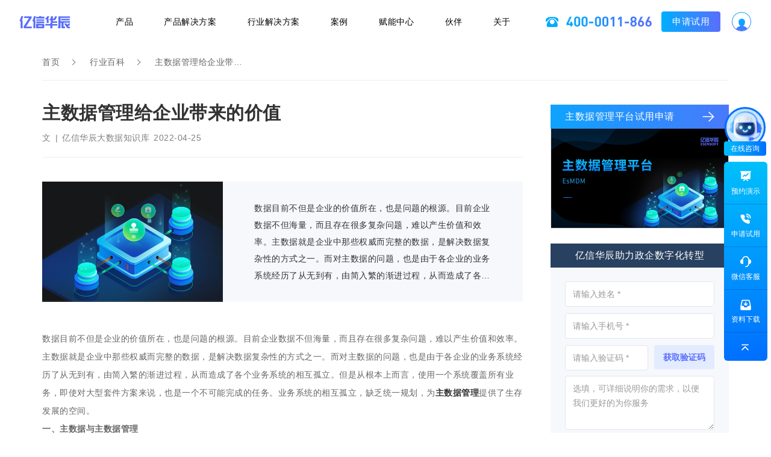

--- FILE ---
content_type: text/html; charset=utf-8
request_url: https://www.esensoft.com/knowledge/235.html
body_size: 20945
content:
<!DOCTYPE html>
<html lang="en">
<head>
    <meta charset="UTF-8">
    <meta name="viewport" content="width=device-width,user-scalable=no,initial-scale=1.0,maximum-scale=1.0,minimum-scale=1.0">
    <meta name="format-detection" content="telephone=no">
    <title>主数据管理给企业带来的价值-亿信华辰大数据知识库</title>
    <meta name="keywords" content="主数据管理给企业带来的价值" />
    <meta name="description" content="数据目前不但是企业的价值所在，也是问题的根源。目前企业数据不但海量，而且存在很多复杂问题，难以产生价值和效率。主数据就是企业中那些权威而完整的数据，是解决数据复杂性的方式之一。而对主数据的问题，也是由于各企业的业务系统经历了从无到有，由简入繁的渐进过程，从而造成了各个业务系统的相互孤立。" />
    <meta property="og:title" content="主数据管理给企业带来的价值-亿信华辰大数据知识库" />
    <meta property="og:description" content="数据目前不但是企业的价值所在，也是问题的根源。目前企业数据不但海量，而且存在很多复杂问题，难以产生价值和效率。主数据就是企业中那些权威而完整的数据，是解决数据复杂性的方式之一。而对主数据的问题，也是由于各企业的业务系统经历了从无到有，由简入繁的渐进过程，从而造成了各个业务系统的相互孤立。" />
    <meta property="og:image" content="" />
    <meta property="og:url" content="https://www.esensoft.com/knowledge/235.html" />
    <meta property="og:site_name" content="北京亿信华辰软件有限责任公司" />
    <meta property="og:type" content="website" />
    <link rel="stylesheet" href="/static/js/layui/css/layui.css">
    <link rel="stylesheet" type="text/css" href="/data/static/100593559542942df08509bab1f8486c.css?t=2025111115438" />
    <script type="text/javascript">window.Config = {"jsname":"knowledge","actionname":"view","debug":false,"version":"2025111115438"};</script>
    <script>var uid="",uname="";(function() {var _53code = document.createElement("script");_53code.src = "https://tb.53kf.com/code/code/d3014dbfafee7dd29b578be28df84f880/1?u_cust_id="+uid+"&u_cust_name="+uname;var s = document.getElementsByTagName("script")[0]; s.parentNode.insertBefore(_53code, s);})();</script>
<script>
  var _hmt = _hmt || [];
  _hmt.push(['_setCustomVar', 1, 'uid', "0", 1]);
  (function() {
    var hm = document.createElement("script");
    hm.src = "https://hm.baidu.com/hm.js?99696995dfd39dc403a32558eb9711d5";
    var s = document.getElementsByTagName("script")[0];
    s.parentNode.insertBefore(hm, s);
  })();
</script>

<!-- Google tag (gtag.js) -->
<script async src="https://www.googletagmanager.com/gtag/js?id=AW-11499171248"></script>
<script>
  window.dataLayer = window.dataLayer || [];
  function gtag(){dataLayer.push(arguments);}
  gtag('js', new Date());

  gtag('config', 'AW-11499171248');
</script>

<script type="text/javascript">
  window._agl = window._agl || [];
  (function () {
    _agl.push(
            ['production', '_f7L2XwGXjyszb4d1e2oxPybgD']
    );
    (function () {
      var agl = document.createElement('script');
      agl.type = 'text/javascript';
      agl.async = true;
      agl.src = 'https://fxgate.baidu.com/angelia/fcagl.js?production=_f7L2XwGXjyszb4d1e2oxPybgD';
      var s = document.getElementsByTagName('script')[0];
      s.parentNode.insertBefore(agl, s);
    })();
  })();
</script>

<script>
  var _esq = _esq || [];
  _esq.push(['_setCid', "0"]);
  _esq.push(['_setAid', "235"]);
  (function() {
    var url = (document.location.protocol == 'https:') ? document.location.protocol + '//' + document.domain + '/static' : 'https://www.esensoft.com/static', es = document.createElement("script"); es.type = 'text/javascript'; es.async = true;
    es.src = url + "/js/es_analysis/v.js";
    var s = document.getElementsByTagName("script")[0]; s.parentNode.insertBefore(es, s);
  })();
</script>

<script>
  var _paq = window._paq = window._paq || [];
  _paq.push(['trackPageView']);
  _paq.push(['enableLinkTracking']);
  if (uid) {_paq.push(['setUserId', uid]);}
  (function() {
    var u="https://analysis.esensoft.com/";
    _paq.push(['setTrackerUrl', u+'matomo.php']);
    _paq.push(['setSiteId', '4']);
    var d=document, g=d.createElement('script'), s=d.getElementsByTagName('script')[0];
    g.async=true; g.src=u+'matomo.js'; s.parentNode.insertBefore(g,s);
  })();
</script>
    <script>(function(w,d,t,r,u){var f,n,i;w[u]=w[u]||[],f=function(){var o={ti:"187124184", enableAutoSpaTracking: true};o.q=w[u],w[u]=new UET(o),w[u].push("pageLoad")},n=d.createElement(t),n.src=r,n.async=1,n.onload=n.onreadystatechange=function(){var s=this.readyState;s&&s!=="loaded"&&s!=="complete"||(f(),n.onload=n.onreadystatechange=null)},i=d.getElementsByTagName(t)[0],i.parentNode.insertBefore(n,i)})(window,document,"script","//bat.bing.com/bat.js","uetq");</script>
    <script>
        // Add this script right after your base UET tag code
        window.uetq = window.uetq || [];
        window.uetq.push('set', { 'pid': {
                'em': 'contoso@example.com', // Replace with the variable that holds the user's email address.
                'ph': '+14250000000', // Replace with the variable that holds the user's phone number.
            } });
    </script>
</head>
<body>
<header class="main-nav">
    
    <div class="max-width-1200">
        <div class="logo">
            <a href="/" title="商业智能BI工具,报表工具，报表软件"></a>
        </div>

        <div class="pc-show">
    <div class="nav-menu PC-nav-menu">
        <ul>
            <li _t_nav="710">
                <a class="menu-title open-line" href="/products.html" title="产品" onclick="_hmt.push(['_trackEvent', 'nav', 'click', '产品'])" target="_blank">产品</a>
                <div class="menu-drop menu-down-product">
                    <div class="menu-main">
                        <div class="menu-down-product-left">
                            <ul>
                                <li class="active"><a href="/products/abi.html" title="亿信ABI" target="_blank"><h5>BI数据分析</h5></a></li>
                                <li><a href="/products/esdmd.html" title="主数据" target="_blank"><h5>主数据</h5></a></li>
                                <li><a href="/data-governance.html" title="数据治理" target="_blank"><h5>数据治理</h5></a></li>
                                <li><a href="/products/esdatafactory.html" title="数据工厂" target="_blank"><h5>数据集成</h5></a></li>
                                <li><a href="/products/ireport.html" title="数据采集" target="_blank"><h5>数据采集</h5></a></li>
                                <li><a href="/products/powerindex.html" title="指标管理" target="_blank"><h5>指标管理</h5></a></li>
                                <li><a href="/products/esenask.html" title="智能体问数" target="_blank"><h5>智能体问数</h5></a></li>
                                <li><a href="/products/eswiseasset.html" title="睿营" target="_blank"><h5>资产运营</h5></a></li>
                            </ul>
                        </div>
                        <div class="menu-down-product-right">
                            <div class="menu-down-product-right-main active">
                                <div class="menu-down-center">
                                    <div class="height-scroll">
                                        <div class="title-top title-top-abi">
                                            <a class="icon-tb" href="/products/abi.html" title="亿信ABI - 一站式数据分析平台" onclick="_hmt.push(['_trackEvent', 'nav', 'click', '亿信ABI - 一站式数据分析平台'])" target="_blank">亿信ABI - 一站式数据分析平台</a>
                                        </div>
                                        <div class="title-center">
                                            <div class="list-text">
                                                <!-- <a href="/products/ireport.html" title="数据填报" onclick="_hmt.push(['_trackEvent', 'nav', 'click', '数据填报'])" target="_blank"> -->
                                                <a href="javascript:void (0);" title="数据填报" onclick="_hmt.push(['_trackEvent', 'nav', 'click', '数据填报'])" target="_blank">
                                                    <h6>数据填报</h6>
                                                    <p>零代码、低成本快速创建采集表</p>
                                                </a>
                                            </div>
                                            <div class="list-text">
                                                <!-- <a href="/products/esdatafactory.html" title="数据处理" onclick="_hmt.push(['_trackEvent', 'nav', 'click', '数据处理'])" target="_blank"> -->
                                                <a href="javascript:void (0);" title="数据处理" onclick="_hmt.push(['_trackEvent', 'nav', 'click', '数据处理'])" target="_blank">
                                                    <h6>数据处理</h6>
                                                    <p>基于大数据引擎，通过可视化组件、托拉拽式实现数据汇聚与集成开发</p>
                                                </a>
                                            </div>
                                            <div class="list-text">
                                                <!-- <a href="/products/powerindex.html" title="指标管理" onclick="_hmt.push(['_trackEvent', 'nav', 'click', '指标管理'])" target="_blank"> -->
                                                <a href="javascript:void (0);" title="指标管理" onclick="_hmt.push(['_trackEvent', 'nav', 'click', '指标管理'])" target="_blank">
                                                    <h6>指标管理<span class="icon-tags icon-hot"></span></h6>
                                                    <p>指标定义、指标建模、指标固化、指标分析，一体化完成指标的落地与应用</p>
                                                </a>
                                            </div>
                                            <div class="list-text">
                                                <!-- <a href="/products/esreport.html" title="报表分析" onclick="_hmt.push(['_trackEvent', 'nav', 'click', '报表分析'])" target="_blank"> -->
                                                <a href="javascript:void (0);" title="报表分析" onclick="_hmt.push(['_trackEvent', 'nav', 'click', '报表分析'])" target="_blank">    
                                                    <h6>报表分析<span class="icon-tags icon-hot"></span></h6>
                                                    <p>组件化、零sql实现各类复杂报表和丰富多样的图表分析</p>
                                                </a>
                                            </div>
                                            <div class="list-text">
                                                <!-- <a href="/products/wonderbi.html" title="敏捷分析" onclick="_hmt.push(['_trackEvent', 'nav', 'click', '敏捷分析'])" target="_blank"> -->
                                                <a href="javascript:void (0);" title="敏捷分析" onclick="_hmt.push(['_trackEvent', 'nav', 'click', '敏捷分析'])" target="_blank">    
                                                    <h6>敏捷分析</h6>
                                                    <p>面向业务人员，简单拖拽即可生成可视化图表</p>
                                                </a>
                                            </div>
                                            <div class="list-text">
                                                <!-- <a href="/products/data-visualization.html" title="大屏可视化" onclick="_hmt.push(['_trackEvent', 'nav', 'click', '大屏可视化'])" target="_blank"> -->
                                                <a href="javascript:void (0);" title="大屏可视化" onclick="_hmt.push(['_trackEvent', 'nav', 'click', '大屏可视化'])" target="_blank">
                                                    <h6>大屏可视化<span class="icon-tags icon-hot"></span></h6>
                                                    <p>内置150+特效组件，快速打造酷炫灵动的可视化大屏，支持在线编码，拓展视觉体验至极致</p>
                                                </a>
                                            </div>
                                            <div class="list-text">
                                                <!-- <a href="/products/esenask.html" title="智能分析" onclick="_hmt.push(['_trackEvent', 'nav', 'click', '智能分析'])" target="_blank"> -->
                                                <a href="javascript:void (0);" title="智能分析" onclick="_hmt.push(['_trackEvent', 'nav', 'click', '智能分析'])" target="_blank">    
                                                    <h6>智能分析</h6>
                                                    <p>搭载自然语言分析引擎，引入AI大模型技术，通过简单的对话问答实现快速数据分析</p>
                                                </a>
                                            </div>
                                            <div class="list-text">
                                                <!-- <a href="/products/wonderdm.html" title="数据挖掘" onclick="_hmt.push(['_trackEvent', 'nav', 'click', '数据挖掘'])" target="_blank"> -->
                                                <a href="javascript:void (0);" title="数据挖掘" onclick="_hmt.push(['_trackEvent', 'nav', 'click', '数据挖掘'])" target="_blank">
                                                    <h6>数据挖掘</h6>
                                                    <p>涵盖回归分析、分类分析、聚类分析及时间序列预测等高级功能，深入探掘数据的内在价值</p>
                                                </a>
                                            </div>
                                            <div class="list-text">
                                                <a href="javascript:void (0);" title="移动应用" onclick="_hmt.push(['_trackEvent', 'nav', 'click', '移动应用'])">
                                                    <h6>移动应用</h6>
                                                    <p>移动采集、审批、分析一站式解决移动办公诉求</p>
                                                </a>
                                            </div>
                                        </div>
                                    </div>
                                    <div class="title-bottom">联系销售：400-0011-866</div>
                                </div>
                                <div class="menu-down-right">
                                    <div class="menu-down-right-card-line">
                                        <div class="menu-down-right-card">
                                            <img src="/static/images/xiaoyi_2018/common/nav-abi.png" alt="亿信ABI">
                                            <p>一站式数据分析平台</p>
                                            <a href="http://yxabi.esensoft.com/abi/eportal/pcportal/portal.do?id=2023FMY&original=true&loginid=demo&pw=%7Bfe01ce2a7fbac8fafaed7c982a04e229%7D" title="DEMO体验" target="_blank" rel="nofollow">DEMO体验</a>
                                            <!-- <a href="https://abi.esensoft.com" title="免费试用" target="_blank" rel="nofollow">免费试用</a> -->
                                            <a href="/products/abi.html" title="查看详情" target="_blank">查看详情</a>
                                            <div class="pc-menu-close"></div>
                                        </div>
                                    </div>

                                    <div class="title-bottom">
                                        <p>了解ABI</p>
                                        <div class="btn-video btn-video0" data-src="/static/video/abi/abiShip.mp4">
                                            <img src="/static/images/xiaoyi_2018/common/ABI-video.jpg" alt="亿信ABI产品视频" title="亿信ABI产品视频" />
                                        </div>
                                    </div>
                                </div>
                            </div>

                            <div class="menu-down-product-right-main">
                                <div class="menu-down-center">
                                    <div class="height-scroll">
                                        <div class="title-top title-top-mdm">
                                            <a class="icon-tb" href="/products/esdmd.html" title="睿码主数据管理平台" onclick="_hmt.push(['_trackEvent', 'nav', 'click', '睿码主数据管理平台'])" target="_blank">睿码主数据管理平台</a>
                                        </div>
                                        <div class="title-intro-text">
                                            <p>全程“零”编码，高效实现主数据模型、主数据维护、主数据分发、主数据质量的全过程管理，为企业主数据管理落地提供有效支撑，实现各业务系统间的主数据共享，保障企业主数据的唯一性、准确性、一致性。</p>
                                        </div>
                                        <div class="title-center">
                                            <div class="list-text">
                                                <a href="javascript:void (0);" title="主数据模型" target="_blank">
                                                    <h6>主数据模型</h6>
                                                    <p>内置多类主数据模版，可视化实现多视角模型定义，满足复杂规则的编码自动控制</p>
                                                </a>
                                            </div>
                                            <div class="list-text">
                                                <a href="javascript:void (0);" title="主数据维护" target="_blank">
                                                    <h6>主数据维护</h6>
                                                    <p>多种数据接入方式，支持不同场景的审批管控，数据版本可回溯，满足主数据的全生命周期管理</p>
                                                </a>
                                            </div>
                                            <div class="list-text">
                                                <a href="javascript:void (0);" title="主数据分发" target="_blank">
                                                    <h6>主数据分发</h6>
                                                    <p>拖拽式任务设计，内置丰富组件，支持主动式、被动式分发模式</p>
                                                </a>
                                            </div>
                                            <div class="list-text">
                                                <a href="javascript:void (0);" title="主数据质量管理" target="_blank">
                                                    <h6>主数据质量管理</h6>
                                                    <p>全过程质量管控，支持内置及自定义规则，提供图表式质检报告</p>
                                                </a>
                                            </div>
                                        </div>
                                    </div>
                                    <div class="title-bottom">联系销售：400-0011-866</div>
                                </div>
                                <div class="menu-down-right">
                                    <div class="menu-down-right-card">
                                        <img src="/static/images/xiaoyi_2018/common/nav-mdm.png" alt="主数据管理平台">
                                        <p>主数据管理平台</p>
                                        <a href="http://mdmdemo.esensoft.com/mdm/web/eportal/view.do?portalid=QCStabY1&original=true&userid=demo&pw=%7Bfe01ce2a7fbac8fafaed7c982a04e229%7D" title="DEMO体验" target="_blank" rel="nofollow">DEMO体验</a>
                                        <!-- <a href="/login/login.html?t=13&p=5Li75pWw5o2u566h55CG5bmz5Y%2BwLUVzTURN&type=Nw%3D%3D" title="免费试用" target="_blank">免费试用</a> -->
                                        <a href="/products/esdmd.html" title="查看详情" target="_blank">查看详情</a>
                                        <div class="pc-menu-close"></div>
                                    </div>
                                </div>
                            </div>

                            <div class="menu-down-product-right-main">
                                <div class="menu-down-center">
                                    <div class="height-scroll">
                                        <div class="title-top title-top-wise">
                                            <a class="icon-tb" href="/data-governance.html" title="智能数据治理平台" onclick="_hmt.push(['_trackEvent', 'nav', 'click', '智能数据治理平台'])" target="_blank">睿治 - 智能数据治理平台</a>
                                        </div>
                                        <div class="title-center">
                                            <!--<div class="list-text">
                                                <a href="/products/esdmd.html" title="主数据管理" onclick="_hmt.push(['_trackEvent', 'nav', 'click', '主数据管理'])" target="_blank">
                                                    <h6>主数据管理<span class="icon-tags icon-hot"></span></h6>
                                                    <p>集中统一管理，构建企业黄金数据</p>
                                                </a>
                                            </div>-->
                                            <div class="list-text">
                                                <a href="javascript:void (0);" title="模型管理" onclick="_hmt.push(['_trackEvent', 'nav', 'click', '模型管理'])" target="_blank">
                                                    <h6>模型管理<span class="icon-tags icon-hot"></span></h6>
                                                    <p>在线模型设计，深度融合数据标准，规范数据定义</p>
                                                </a>
                                            </div>
                                            <div class="list-text">
                                                <!--<a href="/products/espowermeta.html" title="元数据管理" onclick="_hmt.push(['_trackEvent', 'nav', 'click', '元数据管理'])" target="_blank">-->
                                                <a href="javascript:void (0);" title="元数据管理" onclick="_hmt.push(['_trackEvent', 'nav', 'click', '元数据管理'])" target="_blank">
                                                    <h6>元数据管理<span class="icon-tags icon-hot"></span></h6>
                                                    <p>自动化元数据感知，全链路血缘提取，理清数据资源</p>
                                                </a>
                                            </div>
                                            <div class="list-text">
                                            	<!--<a href="/products/DataStandards.html" title="数据标准管理" onclick="_hmt.push(['_trackEvent', 'nav', 'click', '数据标准管理'])" target="_blank">-->
                                                <a href="javascript:void (0);" title="数据标准管理" onclick="_hmt.push(['_trackEvent', 'nav', 'click', '数据标准管理'])" target="_blank">
                                                    <h6>数据标准</h6>
                                                    <p>智能化标准推荐，一键式数据落标，树立数据权威</p>
                                                </a>
                                            </div>
                                            <div class="list-text">
                                            	<!--<a href="/products/esdataclean.html" title="数据质量管理" onclick="_hmt.push(['_trackEvent', 'nav', 'click', '数据质量管理'])" target="_blank">-->
                                                <a href="javascript:void (0);" title="数据质量管理" onclick="_hmt.push(['_trackEvent', 'nav', 'click', '数据质量管理'])" target="_blank">
                                                    <h6>数据质量</h6>
                                                    <p>“零”编码规则搭建，全流程质量整改，高速数据质检</p>
                                                </a>
                                            </div>
                                            <div class="list-text">
                                            	<!--<a href="/products/esdataassets.html" title="数据资产管理" onclick="_hmt.push(['_trackEvent', 'nav', 'click', '数据资产管理'])" target="_blank">-->
                                                <a href="javascript:void (0);" title="数据资产管理" onclick="_hmt.push(['_trackEvent', 'nav', 'click', '数据资产管理'])" target="_blank">
                                                    <h6>数据资产管理<span class="icon-tags icon-hot"></span></h6>
                                                    <p>规范资产目录，自助式数据共享，释放资产价值</p>
                                                </a>
                                            </div>
                                            <div class="list-text">
                                            	<!--<a href="/products/esdatafactory.html" title="数据集成管理" onclick="_hmt.push(['_trackEvent', 'nav', 'click', '数据集成管理'])" target="_blank">-->
                                                <a href="javascript:void (0);" title="数据集成管理" onclick="_hmt.push(['_trackEvent', 'nav', 'click', '数据集成管理'])" target="_blank">
                                                    <h6>数据集成管理</h6>
                                                    <p>基于大数据引擎，通过可视化组件、托拉拽式实现数据汇聚与集成开发</p>
                                                </a>
                                            </div>
                                            <div class="list-text">
                                            	<!--<a href="/products/esdataexchange.html" title="数据交换管理" onclick="_hmt.push(['_trackEvent', 'nav', 'click', '数据交换管理'])" target="_blank">-->
                                                <a href="javascript:void (0);" title="数据交换管理" onclick="_hmt.push(['_trackEvent', 'nav', 'click', '数据交换管理'])" target="_blank">
                                                    <h6>数据交换管理</h6>
                                                    <p>超30+主流数据库、国产库、大数据库、文件、消息队列等接口之间极速交换结构化、非结构化数据</p>
                                                </a>
                                            </div>
                                            <!--<div class="list-text">
                                                <a href="/products/petabase.html" title="实时计算存储" onclick="_hmt.push(['_trackEvent', 'nav', 'click', '实时计算存储'])" target="_blank">
                                                    <h6>实时计算存储</h6>
                                                    <p>企业级实时大数据管理，支撑实时决策</p>
                                                </a>
                                            </div>-->
                                            <div class="list-text">
                                                <a href="javascript:void (0);" title="数据安全管理">
                                                    <h6>数据安全管理</h6>
                                                    <p>构建分级分类体系，动态数据脱敏，保障数据安全</p>
                                                </a>
                                            </div>
                                            <div class="list-text">
                                                <a href="javascript:void (0);" title="数据生命周期管理">
                                                    <h6>数据生命周期管理</h6>
                                                    <p>全盘监控数据，决策数据周期，释放数据资源</p>
                                                </a>
                                            </div>
                                        </div>
                                    </div>
                                    <div class="title-bottom">联系销售：400-0011-866</div>
                                </div>
                                <div class="menu-down-right">
                                    <div class="menu-down-right-card-line">
                                        <div class="menu-down-right-card">
                                            <img src="/static/images/xiaoyi_2018/common/nav-wise.png" alt="睿治数据治理平台">
                                            <p>智能数据治理平台</p>
                                            <a href="http://edgdemo.esensoft.com/edg261/web/eportal/view.do?portalid=2023_FMY&original=true&userId=demo&pw=%7Bfe01ce2a7fbac8fafaed7c982a04e229%7D" title="DEMO体验" target="_blank" rel="nofollow">DEMO体验</a>
                                            <!-- <a href="https://wise.esensoft.com" title="免费试用" target="_blank" rel="nofollow">免费试用</a> -->
                                            <a href="/data-governance.html" title="查看详情" target="_blank">查看详情</a>
                                            <div class="pc-menu-close"></div>
                                        </div>
                                    </div>

                                    <div class="title-bottom">
                                        <p>了解睿治</p>
                                        <div class="btn-video btn-video0" data-src="/static/images/xiaoyi_2018/product/ruizhi/rzsp.mp4">
                                            <img src="/static/images/xiaoyi_2018/common/ruizhi-video.jpg" alt="睿治-数据治理产品视频" title="睿治-数据治理产品视频" />
                                        </div>
                                    </div>
                                </div>
                            </div>

                            <div class="menu-down-product-right-main">
                                <div class="menu-down-center">
                                    <div class="height-scroll">
                                        <div class="title-top title-top-edf">
                                            <a class="icon-tb" href="/products/esdatafactory.html" title="数据工厂系统" target="_blank">数据工厂系统</a>
                                        </div>
                                        <div class="title-intro-text">
                                            <p>覆盖数据建模、采集、处理、集成、共享、交换、安全脱敏于一体，一站式解决数据开发所有的问题。</p>
                                        </div>
                                        <div class="title-center">
                                            <div class="list-text">
                                                <a href="javascript:void (0);" title="模型管理" target="_blank">
                                                    <h6>模型管理</h6>
                                                    <p>结合标准体系的可视化建模工具，支持模型的正、逆向构建</p>
                                                </a>
                                            </div>
                                            <div class="list-text">
                                                <a href="javascript:void (0);" title="任务管理" target="_blank">
                                                    <h6>任务管理</h6>
                                                    <p>拖拽式任务编排，内置丰富组件，支撑亿级数据的快速处理与迁移</p>
                                                </a>
                                            </div>
                                            <div class="list-text">
                                                <a href="javascript:void (0);" title="调度管理" target="_blank">
                                                    <h6>调度管理</h6>
                                                    <p>具备高并发、高吞吐量、低延迟的一体化任务编排能力，可视化设计、分布式运行</p>
                                                </a>
                                            </div>
                                            <div class="list-text">
                                                <a href="javascript:void (0);" title="监控中心" target="_blank">
                                                    <h6>监控中心</h6>
                                                    <p>提供图形化的任务监控和日志跟踪，面向运维、管理人员的完善监控体系</p>
                                                </a>
                                            </div>
                                        </div>
                                    </div>
                                    <div class="title-bottom">联系销售：400-0011-866</div>
                                </div>
                                <div class="menu-down-right">
                                    <div class="menu-down-right-card">
                                        <img src="/static/images/xiaoyi_2018/common/nav-edf.png" alt="数据工厂系统">
                                        <p>数据工厂系统</p>
                                        <a href="http://yxabi.esensoft.com/abi/eportal/pcportal/portal.do?filepath=/root/products/eportal/pcportal/pages/esp/2023_GNYS/page1.esp&loginid=demo&pw=%7Bfe01ce2a7fbac8fafaed7c982a04e229%7D" title="DEMO体验" target="_blank" rel="nofollow">DEMO体验</a>
                                        <a href="/products/esdatafactory.html" title="查看详情" target="_blank">查看详情</a>
                                        <div class="pc-menu-close"></div>
                                    </div>
                                </div>
                            </div>

                            <div class="menu-down-product-right-main">
                                <div class="menu-down-center">
                                    <div class="height-scroll">
                                        <div class="title-top title-top-i">
                                            <a class="icon-tb" href="/products/ireport.html" title="数据采集汇总平台" target="_blank">数据采集汇总平台</a>
                                        </div>
                                        <div class="title-center">
                                            <div class="list-text">
                                                <a href="javascript:void (0);" title="表单设计" target="_blank">
                                                    <h6>表单设计</h6>
                                                    <p>纯web设计器，零编码完成基本表、变长表、中国式复杂报表、套打表、问卷调查表等制作；支持年报、月报、日报，以及自定义报表期等多种数据采集报送频率</p>
                                                </a>
                                            </div>
                                            <div class="list-text">
                                                <a href="javascript:void (0);" title="数据填报" target="_blank">
                                                    <h6>数据填报</h6>
                                                    <p>提供在线填报和离线填报两种应用模式，也支持跨数据源取数；填报数据自动缓存在WEB浏览器中，即使宕机也不会丢失</p>
                                                </a>
                                            </div>
                                            <div class="list-text">
                                                <a href="javascript:void (0);" title="数据审核" target="_blank">
                                                    <h6>数据审核</h6>
                                                    <p>支持单表审核、全套审核、成批审核等多种层次的审核操作，通过醒目的背景颜色标识提示相关单元格</p>
                                                </a>
                                            </div>
                                            <div class="list-text">
                                                <a href="javascript:void (0);" title="数据审批" target="_blank">
                                                    <h6>数据审批</h6>
                                                    <p>内置灵活轻便的工作流引擎，实现了用户业务过程的自动化；支持层层审批、上级审批、越级审批、自定义审批等多种审批方式</p>
                                                </a>
                                            </div>
                                            <div class="list-text">
                                                <a href="javascript:void (0);" title="数据汇总" target="_blank">
                                                    <h6>数据汇总</h6>
                                                    <p>对于下级填报单位上报的数据，上级汇总单位可将其进行汇总；支持层层汇总、直接下级汇总、选择单位汇总、按条件汇总、按代码组汇总、按关键字汇总、自定义汇总等</p>
                                                </a>
                                            </div>
                                            <div class="list-text">
                                                <a href="javascript:void (0);" title="数据管理" target="_blank">
                                                    <h6>数据管理</h6>
                                                    <p>提供数据锁定机制，防止报表数据被意外修改；支持数据留痕，辅助用户过程追溯；未及时上报的用户自动催报；所见即所得的打印输出等</p>
                                                </a>
                                            </div>
                                            <div class="list-text">
                                                <a href="javascript:void (0);" title="数据接口" target="_blank">
                                                    <h6>数据接口</h6>
                                                    <p>提供多种类型的数据接口，可以导入EXCEL、DBF、二进制、文本等格式的数据，可以将报表数据批量输出为HTML、EXCEL、XML、TXT等格式</p>
                                                </a>
                                            </div>
                                        </div>
                                    </div>
                                    <div class="title-bottom">联系销售：400-0011-866</div>
                                </div>
                                <div class="menu-down-right">
                                    <div class="menu-down-right-card">
                                        <img src="/static/images/xiaoyi_2018/common/nav-i.png" alt="数据采集汇总平台">
                                        <p>数据采集汇总平台</p>
                                        <a href="http://eseni.esensoft.com/irpt/eportal/pcportal/portal.do?portalid=GDY&original=true&id=demo&pw=%7Bfe01ce2a7fbac8fafaed7c982a04e229%7D" title="DEMO体验" target="_blank" rel="nofollow">DEMO体验</a>
                                        <a href="/products/ireport.html" title="查看详情" target="_blank">查看详情</a>
                                        <div class="pc-menu-close"></div>
                                    </div>
                                </div>
                            </div>

                            <div class="menu-down-product-right-main">
                                <div class="menu-down-center">
                                    <div class="height-scroll">
                                        <div class="title-top title-top-epi">
                                            <a class="icon-tb" href="/products/powerindex.html" title="指标管理平台" target="_blank">指标管理平台</a>
                                        </div>
                                        <div class="title-intro-text">
                                            <p>统一指标定义，实现“一变多变、一数多现”的数据管理效果，为企业提供强有力的数字化保障和驱动效应。</p>
                                        </div>
                                        <div class="title-center">
                                            <div class="list-text">
                                                <a href="javascript:void (0);" title="指标体系建设" target="_blank">
                                                    <h6>指标体系建设</h6>
                                                    <p>采用可视化、导向式方式构建指标业务域，形成指标地图，全局指标一览在目</p>
                                                </a>
                                            </div>
                                            <div class="list-text">
                                                <a href="javascript:void (0);" title="指标管理与加工" target="_blank">
                                                    <h6>指标管理与加工</h6>
                                                    <p>流程化自助式的定义、开发、维护各类指标，零建模，业务人员即刻上手</p>
                                                </a>
                                            </div>
                                            <div class="list-text">
                                                <a href="javascript:void (0);" title="指标运营" target="_blank">
                                                    <h6>指标运营</h6>
                                                    <p>智能指标预警和指标溯源，全面掌握指标来源及加工过程，随时掌控指标数据潜在风险</p>
                                                </a>
                                            </div>
                                            <div class="list-text">
                                                <a href="javascript:void (0);" title="指标服务" target="_blank">
                                                    <h6>指标服务</h6>
                                                    <p>助力企业更好地查询、使用指标，提供共享、交换、订阅、分析、API接口等应用服务</p>
                                                </a>
                                            </div>
                                        </div>
                                    </div>
                                    <div class="title-bottom">联系销售：400-0011-866</div>
                                </div>
                                <div class="menu-down-right">
                                    <div class="menu-down-right-card">
                                        <img src="/static/images/xiaoyi_2018/common/nav-epi.png" alt="指标管理平台">
                                        <p>指标管理平台</p>
                                        <a href="http://epi.esensoft.com/EPI" title="DEMO体验" target="_blank" rel="nofollow">DEMO体验</a>
                                        <a href="/products/powerindex.html" title="查看详情" target="_blank">查看详情</a>
                                        <div class="pc-menu-close"></div>
                                    </div>
                                </div>
                            </div>

                            <div class="menu-down-product-right-main">
                                <div class="menu-down-center">
                                    <div class="height-scroll">
                                        <div class="title-top title-top-ask">
                                            <a class="icon-tb" href="/products/esenask.html" title="智问" target="_blank">智问</a>
                                        </div>
                                        <div class="title-intro-text">
                                            <p>企业级智能体平台，低门槛搭建智能体，灵活编排流程，融合 LLM 实现“问数”、“问知识”</p>
                                        </div>
                                        <div class="title-center">
                                            <div class="list-text">
                                                <a href="javascript:void (0);" title="对话式数据探索的智能问数" target="_blank">
                                                    <h6>对话式数据探索的智能问数</h6>
                                                    <p>面向业务的对话式问数，即问即答，更懂你的诉求</p>
                                                </a>
                                            </div>
                                            <div class="list-text">
                                                <a href="javascript:void (0);" title="2、更懂数据见解的智能洞察" target="_blank">
                                                    <h6>更懂数据见解的智能洞察</h6>
                                                    <p>理解数据，洞察数据，更懂数据内容，把数据见解讲给你听</p>
                                                </a>
                                            </div>
                                            <div class="list-text">
                                                <a href="javascript:void (0);" title="数据驱动的智能图表" target="_blank">
                                                    <h6>数据驱动的智能图表</h6>
                                                    <p>动态地分析数据特点，提供最合适的图表类型展示，让数据展现更简单</p>
                                                </a>
                                            </div>
                                            <div class="list-text">
                                                <a href="javascript:void (0);" title="对话式智能看板" target="_blank">
                                                    <h6>对话式智能看板</h6>
                                                    <p>完全是颠覆做表的方式，一句话看板创建，启发式内容制作</p>
                                                </a>
                                            </div>
                                            <div class="list-text">
                                                <a href="javascript:void (0);" title="交互式智能报告" target="_blank">
                                                    <h6>交互式智能报告</h6>
                                                    <p>智能化生成包含深入分析和建议的报告，复杂数据简单化，释放数据潜力</p>
                                                </a>
                                            </div>
                                            <div class="list-text">
                                                <a href="javascript:void (0);" title="对话式大屏汇报" target="_blank">
                                                    <h6>对话式大屏汇报</h6>
                                                    <p>数据跃然屏上的AI大屏汇报，让数据讲述故事</p>
                                                </a>
                                            </div>
                                            <div class="list-text">
                                                <a href="javascript:void (0);" title="一键查询海量文档的知识问答" target="_blank">
                                                    <h6>一键查询海量文档的知识问答</h6>
                                                    <p>海量知识，一触即达，提供更智能的知识检索服务，快速找到“对”的人</p>
                                                </a>
                                            </div>
                                            <div class="list-text">
                                                <a href="javascript:void (0);" title="智能决策的数字助理" target="_blank">
                                                    <h6>智能决策的数字助理</h6>
                                                    <p>不止于工具，更是随时待命的得力助手。一声指令，为您提供即时的数据分析和决策支持</p>
                                                </a>
                                            </div>
                                        </div>
                                    </div>
                                    <div class="title-bottom">联系销售：400-0011-866</div>
                                </div>
                                <div class="menu-down-right">
                                    <div class="menu-down-right-card">
                                        <img src="/static/images/xiaoyi_2018/common/nav-ask.png" alt="智能数据问答平台">
                                        <p>智能数据问答平台</p>
                                        <!--<a href="https://ask.esensoft.com/eask/esearch/query.do?action=toMultiPage&id=demo&pw=demo" title="DEMO体验" target="_blank" rel="nofollow">DEMO体验</a>-->
                                        <a href="/products/esenask.html" title="查看详情" target="_blank">查看详情</a>
                                        <div class="pc-menu-close"></div>
                                    </div>
                                </div>
                            </div>

                            <div class="menu-down-product-right-main">
                                <div class="menu-down-center">
                                    <div class="height-scroll">
                                        <div class="title-top title-top-ruiying">
                                            <a class="icon-tb" href="/products/eswiseasset.html" title="睿营——数据资产运营平台" target="_blank">睿营——数据资产运营平台</a>
                                        </div>
                                        <div class="title-intro-text">
                                            <p>面向企业级数据资产交易运营场景，助力企业实现数据资产的价值挖掘、升值和资产变现。</p>
                                        </div>
                                        <div class="title-center">
                                            <div class="list-text">
                                                <a href="javascript:void (0);" title="资产开发计算" target="_blank">
                                                    <h6>资产开发计算</h6>
                                                    <p>提供上百类数据交换、汇聚、处理能力；零代码数据模型开发。</p>
                                                </a>
                                            </div>
                                            <div class="list-text">
                                                <a href="javascript:void (0);" title="资产治理分析" target="_blank">
                                                    <h6>资产治理分析</h6>
                                                    <p>全链路数据治理，把控资产质量，理清资产血缘。</p>
                                                </a>
                                            </div>
                                            <div class="list-text">
                                                <a href="javascript:void (0);" title="资产盘点管理" target="_blank">
                                                    <h6>资产盘点管理</h6>
                                                    <p>定义、盘点、规划无序的数据类和应用类资源，构建数据资产管理体系。</p>
                                                </a>
                                            </div>
                                            <div class="list-text">
                                                <a href="javascript:void (0);" title="资产服务共享" target="_blank">
                                                    <h6>资产服务共享</h6>
                                                    <p>提供数据资源门户，及数据API、数据服务等快速检索能力；动态脱敏、加密保障数据安全。</p>
                                                </a>
                                            </div>
                                            <div class="list-text">
                                                <a href="javascript:void (0);" title="资产交易流通" target="_blank">
                                                    <h6>资产交易流通</h6>
                                                    <p>提供用户注册、审批、订购等一体化管理，持续提升企业数据资产价值。</p>
                                                </a>
                                            </div>
                                        </div>
                                    </div>
                                    <div class="title-bottom">联系销售：400-0011-866</div>
                                </div>
                                <div class="menu-down-right">
                                    <div class="menu-down-right-card">
                                        <img src="/static/images/xiaoyi_2018/common/nav-ruiying.png" alt="睿营——数据资产运营平台">
                                        <p>数据资产运营平台</p>
                                        <!-- <a href="http://yxabi.esensoft.com/abi/eportal/pcportal/portal.do?filepath=/root/products/eportal/pcportal/pages/esp/2023_GNYS/page1.esp&loginid=demo&pw=%7Bfe01ce2a7fbac8fafaed7c982a04e229%7D" title="DEMO体验" target="_blank" rel="nofollow">DEMO体验</a> -->
                                        <a href="/products/eswiseasset.html" title="查看详情" target="_blank">查看详情</a>
                                        <div class="pc-menu-close"></div>
                                    </div>
                                </div>
                            </div>

                        </div>
                    </div>
                </div>
            </li>

            <li _t_nav="991">
                <a class="menu-title open-line" href="/solutions.html#planProduct" title="产品解决方案" target="_blank">产品解决方案</a>
                <div class="menu-drop menu-down-solutionsPro">
                    <div class="max-width-1200">
                        <div class="menu-main">
                            <div class="menu-down-left">
                                <div class="height-scroll">
                                    <div class="title-center">
                                        <div class="list-text">
                                            <a href="/solutions/esenruizhi/DataGovernance.html" title="大数据治理方案" target="_blank">
                                                <h6>大数据治理方案</h6>
                                                <p>从采、存、管、用四大方面构建数据治理体系，实现数字化经营</p>
                                            </a>
                                        </div>
                                        <div class="list-text">
                                            <a href="/solutions/esenruizhi/MDM.html" title="主数据管理方案" target="_blank">
                                                <h6>主数据管理方案<span class="icon-tags icon-hot"></span></h6>
                                                <p>主数据全生命周期管理，保障主数据一致性、权威性、共享性，提高企业运营效率</p>
                                            </a>
                                        </div>
                                        <div class="list-text">
                                            <a href="/solutions/esenruizhi/powermeta.html" title="数据资产盘点方案" target="_blank">
                                                <h6>数据资产盘点方案<span class="icon-tags icon-hot"></span></h6>
                                                <p>以元数据管理摸清家底，以资产编目盘点数据资产，提供数据服务</p>
                                            </a>
                                        </div>
                                        <div class="list-text">
                                            <a href="/solutions/esenruizhi/bi.html" title="数据仓库及商业智能方案" target="_blank">
                                                <h6>数据仓库及商业智能方案<span class="icon-tags icon-hot"></span></h6>
                                                <p>集数据采集补录、数据ETL建模、数据实时存储、数据分析展现等应用场景于一体</p>
                                            </a>
                                        </div>
                                        <div class="list-text">
                                            <a href="/solutions/esenruizhi/DataAssets.html" title="大数据资产管理方案" target="_blank">
                                                <h6>大数据资产管理方案</h6>
                                                <p>集数据集成、数据治理、资产规划开发、资产运营等场景应用于一体</p>
                                            </a>
                                        </div>
                                        <div class="list-text">
                                            <a href="/solutions/esenruizhi/DataStandardAndClean.html" title="数据标准化及质量管控方案" target="_blank">
                                                <h6>数据标准化及质量管控方案</h6>
                                                <p>集元数据采集和规整、数据标准建立与评估、数据质量管控等场景应用于一体</p>
                                            </a>
                                        </div>
                                        <div class="list-text">
                                            <a href="/solutions/esenruizhi/powerindex.html" title="指标体系建设方案" target="_blank">
                                                <h6>指标体系建设方案</h6>
                                                <p>面向业务和技术提供指标管理指标分析等服务的指标统一管理平台</p>
                                            </a>
                                        </div>
                                        <div class="list-text">
                                            <a href="/solutions/esenruizhi/petabase.html" title="仓湖一体数据中心建设方案" target="_blank">
                                                <h6>仓湖一体数据中心建设方案</h6>
                                                <p>涵盖数据存储、数据集成、数据交换、数据共享等方面，为企业用户提供云原生仓湖一体解决方案</p>
                                            </a>
                                        </div>
                                        <div class="list-text">
                                            <a href="/products/esdatastation.html" title="数据中台建设方案" target="_blank">
                                                <h6>数据中台解决方案</h6>
                                                <p>提供数据全生命周期过程的数据服务手段，实现数据应用到数据运营</p>
                                            </a>
                                        </div>
                                        <div class="list-text">
                                            <a href="/solutions/esenruizhi/ddplatform.html" title="数据开发平台建设方案" target="_blank">
                                                <h6>数据开发平台建设方案</h6>
                                                <p>基于大模型AI的智能化低代码数据开发平台,助力企业高效构建现代化数据仓库、数据湖</p>
                                            </a>
                                        </div>
                                        <div class="list-text">
                                            <a href="/solutions/intelligent-data-query.html" title="智能问数解决方案" target="_blank">
                                                <h6>智能问数解决方案</h6>
                                                <p>基于大模型（LLM）与BI引擎深度融合的新一代数据智能平台，致力于打造会说话的数据助手</p>
                                            </a>
                                        </div>
                                        <div class="list-text">
                                            <a href="/solutions/high-quality-dataset-construction.html" title="高质量数据集建设方案" target="_blank">
                                                <h6>高质量数据集建设方案</h6>
                                                <p>构建标准化的高质量数据集体系，打通从采集到训练的全链路</p>
                                            </a>
                                        </div>
                                    </div>
                                </div>
                                <div class="title-bottom">联系销售：400-0011-866</div>
                            </div>
                        </div>
                        <!-- 关闭按钮 -->
                        <div class="pc-menu-close"></div>
                    </div>
                </div>
            </li>
            <li _t_nav="1131">
                <a class="menu-title open-line" href="/solutions.html#planIndustry" title="行业解决方案" target="_blank">行业解决方案</a>
                    <div class="menu-drop menu-down-solutionsHy">
                        <div class="max-width-1200">
                            <div class="menu-main">
                                <div class="menu-down-left">
                                    <div class="height-scroll">
                                        <div class="title-center1">

                                            <div class="list-text1">
                                                <h5>
                                                    <i class="icon993"></i>
                                                    <span>金融</span>
                                                </h5>
                                                <div class="right-text">
                                                    <h6><a href="/solutions/unified-banking-report.html" title="银行一表通" target="_blank">银行一表通<span class="icon-tags icon-hot"></span></a></h6>
                                                    <h6><a href="/solutions/financial-regulatory-reporting.html" title="金融监管报送" target="_blank">金融监管报送<span class="icon-tags icon-hot"></span></a></h6>
                                                    <h6><a href="/solutions/financial-treasury-management.html" title="金融资金管理" target="_blank">金融资金管理</a></h6>
                                                    <h6><a href="/solutions/financial-data-governance.html" title="金融数据治理" target="_blank">金融数据治理<span class="icon-tags icon-hot"></span></a></h6>
                                                    <h6><a href="/solutions/financial-self-service-analytics.html" title="金融自助分析" target="_blank">金融自助分析</a></h6>
                                                    <h6><a href="/solutions/finance/847.html" title="金融管理驾驶舱" target="_blank">金融管理驾驶舱</a></h6>
                                                    <h6><a href="/solutions/finance/849.html" title="金融通用数仓" target="_blank">金融通用数仓</a></h6>
                                                    <h6><a href="/solutions/cognos.html" title="Cognos替代" target="_blank">Cognos替代</a></h6>
                                                </div>
                                            </div>
                                            <div class="list-text1">
                                                <h5>
                                                    <i class="icon1152"></i>
                                                    <span>制造</span>
                                                </h5>
                                                <div class="right-text">
                                                    <h6><a href="/solutions/discreteManufacturingMDM.html" title="离散制造主数据管理" target="_blank">离散制造主数据管理<span class="icon-tags icon-hot"></span></a></h6>
                                                    <h6><a href="/solutions/discreteManufacturing.html" title="离散制造数据治理" target="_blank">离散制造数据治理</a></h6>
                                                    <h6><a href="/solutions/medical_digitalize.html" title="军工制造数据中台" target="_blank">军工制造数据中台<span class="icon-tags icon-hot"></span></a></h6>
                                                    <h6><a href="/solutions/pharma-master-data-management.html" title="医药制造主数据管理" target="_blank">医药制造主数据管理<span class="icon-tags icon-hot"></span></a></h6>
                                                    <h6><a href="/solutions/baijiu.html" title="白酒制造主数据管理" target="_blank">白酒制造主数据管理</a></h6>
                                                    <h6><a href="/solutions/automobile.html" title="汽车制造数据治理" target="_blank">汽车制造数据治理</a></h6>
                                                    <h6><a href="/solutions/manufacturing.html" title="制造数据分析" target="_blank">制造数据分析</a></h6>
                                                </div>
                                            </div>
                                        </div>
                                        <div class="title-center1">
                                            <div class="list-text1">
                                                <h5>
                                                    <i class="icon1020"></i>
                                                    <span>医院</span>
                                                </h5>
                                                <div class="right-text">
                                                    <h6><a href="/solutions/healthcare-data-platform.html" title="健康医疗数据平台" target="_blank">健康医疗数据平台<span class="icon-tags icon-hot"></span></a></h6>
                                                    <h6><a href="/solutions/hospital-master-data-management.html" title="医院主数据管理" target="_blank">医院主数据管理</a></h6>
                                                    <h6><a href="/solutions/medical_digitalize.html" title="医院综合运营管理" target="_blank">医院综合运营管理<span class="icon-tags icon-hot"></span></a></h6>
                                                </div>
                                            </div>
                                            <div class="list-text1">
                                                <h5>
                                                    <i class="icon1022"></i>
                                                    <span>能源</span>
                                                </h5>
                                                <div class="right-text">
                                                    <h6><a href="/solutions/powerSector.html" title="电力数据分析" target="_blank">电力数据分析<span class="icon-tags icon-hot"></span></a></h6>
                                                    <h6><a href="/solutions/electricity.html" title="电力数据治理" target="_blank">电力数据治理<span class="icon-tags icon-hot"></span></a></h6>
                                                    <h6><a href="/solutions/energy.html" title="应急能源数据管理" target="_blank">应急能源数据管理</a></h6>
                                                </div>
                                            </div>
                                            <div class="list-text1">
                                                <h5>
                                                    <i class="icon1145"></i>
                                                    <span>教育</span>
                                                </h5>
                                                <div class="right-text">
                                                    <h6><a href="/solutions/smartCampus.html" title="智慧校园数据中台" target="_blank">智慧校园数据中台</a></h6>
                                                    <h6><a href="/solutions/educationPublisher.html" title="教育出版数据资产" target="_blank">教育出版数据资产</a></h6>
                                                </div>
                                            </div>
                                            <div class="list-text1">
                                                <h5>
                                                    <i class="icon1020"></i>
                                                    <span>卫生</span>
                                                </h5>
                                                <div class="right-text">
                                                    <h6><a href="/solutions/medical/738.html" title="卫生统计分析与决策支持" target="_blank">卫生统计分析与决策支持</a></h6>
                                                    <h6><a href="/solutions/medical/3290.html" title="卫生数据管理与服务" target="_blank">卫生数据管理与服务</a></h6>
                                                    <h6><a href="/solutions/medical/1133.html" title="卫生统计直报" target="_blank">卫生统计直报</a></h6>
                                                </div>
                                            </div>
                                            <div class="list-text1">
                                                <h5>
                                                    <i class="icon1175"></i>
                                                    <span>央国企</span>
                                                </h5>
                                                <div class="right-text">
                                                    <h6><a href="/solutions/stateOwnedEnterprise.html" title="央国企一站式数据治理" target="_blank">央国企一站式数据治理<span class="icon-tags icon-hot"></span></a></h6>
                                                    <h6><a href="/solutions/sasac-data-reporting.html" title="央国企国资监管" target="_blank">央国企国资监管<span class="icon-tags icon-hot"></span></a></h6>
                                                    <h6><a href="/u8finance.html" title="企业财务分析" target="_blank">企业财务分析</a></h6>
                                                </div>
                                            </div>
                                            <div class="list-text1">
                                                <h5>
                                                    <i class="icon992"></i>
                                                    <span>其他</span>
                                                </h5>
                                                <div class="right-text">
                                                    <h6><a href="/solutions/landedProperty.html" title="物业商管主数据管理" target="_blank">物业商管主数据管理</a></h6>    
                                                    <h6><a href="/retail.html" title="零售行业数据治理" target="_blank">零售行业数据治理</a></h6>
                                                    <h6><a href="/solutions/epi.html" title="环保行业数据治理" target="_blank">环保行业数据治理</a></h6>
                                                    <h6><a href="/solutions/smartwater.html" title="水务行业数据分析" target="_blank">水务行业数据分析</a></h6>
                                                </div>
                                            </div>

                                        </div>
                                    </div>
                                    <div class="title-bottom">联系销售：400-0011-866</div>
                                </div>
                            </div>
                            <!-- 关闭按钮 -->
                            <div class="pc-menu-close"></div>
                        </div>
                    </div>
                
                
            </li>
            <li _t_nav="733">
                <a class="menu-title open-line" href="/cases.html" title="案例" target="_blank">案例</a>
                <div class="menu-drop menu-down-less menu-down-case">
                    <div class="list-less">
                        <p>案例中心</p>
                        <a href="/cases.html" title="标杆案例" target="_blank">标杆案例</a>
                        <a href="/cases/client.html" title="用户清单" target="_blank">用户清单</a>
                    </div>
                </div>
                
            </li>
            
            <li class="menu-less" _t_nav="1114">
                <a class="menu-title open-line" href="javascript:void (0);" title="赋能中心">赋能中心</a>
                <div class="menu-drop menu-down-less menu-down-resources">
                    <div class="list-less">
                        <p>学习中心</p>
                        <a href="/learn/training.html" title="视频教程" target="_blank">视频教程</a>
                        <a href="https://help.esensoft.com" title="帮助文档" target="_blank">帮助文档</a>
                        <a href="/learn/download.html" title="资料下载" target="_blank">资料下载</a>
                    </div>
                    <div class="list-less">
                        <p>认证中心</p>
                        <a href="/train/authentication/center.html" title="亿信技术认证" target="_blank">亿信技术认证</a>
                        <a href="/damacdmp.html" title="DAMA认证培训" target="_blank">DAMA认证培训</a>
                        <a href="/DCMM.html" title="DCMM评估" target="_blank">DCMM评估</a>
                    </div>
                    <div class="list-less">
                        <p><a href="/activity.html" title="市场活动" target="_blank">市场活动</a></p>
                        <a href="/dgs2021.html" title="数据治理峰会" target="_blank">数据治理峰会</a>
                        <a href="/huaweiconnect2019.html" title="华为全联接大会" target="_blank">华为全联接大会</a>
                        <a href="/shubohui2021.html" title="数博会" target="_blank">数博会</a>
                    </div>
                    <div class="list-less">
                        <p>培训活动</p>
                        <a href="/learn/elearning.html" title="线上直播" target="_blank">线上直播</a>
                        <a href="/openclass.html" title="小亿公开课" target="_blank">小亿公开课</a>
                    </div>
                    <div class="list-less">
                        <p>亿信社区</p>
                        <a href="https://bbs.esensoft.com" title="社区首页" target="_blank">社区首页</a>
                        <a href="https://bbs.esensoft.com/wenda" title="问题求助" target="_blank">问题求助</a>
                    </div>
                </div>
            </li>
            <li class="menu-less">
                <a class="menu-title open-line" href="javascript:void (0);" title="伙伴">伙伴</a>
                <div class="menu-drop menu-down-less menu-down-partner">
                    <div class="list-less">
                        <p>伙伴招募</p>
                        <a href="/partners.html" title="合作伙伴招募" target="_blank">合作伙伴招募</a>
                    </div>
                    <div class="list-less">
                        <p>供应商招募</p>
                        <a href="/supplier.html" title="供应商招募" target="_blank">供应商招募</a>
                        <a href="/bidding/lists.html" title="招标采购公告" target="_blank">招标采购公告</a>
                    </div>
                </div>
            </li>
            <li class="menu-less" _t_nav="709">
                <a class="menu-title open-line" href="/esensoft.html" target="_blank" title="关于">关于</a>
                <div class="menu-drop menu-down-less menu-down-about">
                    <div class="list-less">
                                    <p>了解亿信</p>
                                    <a href="/esensoft/about.html" title="企业简介" target="_blank">企业简介</a><a href="/esensoft/video.html" title="企业视频" target="_blank">企业视频</a><a href="/esensoft/contactus.html" title="联系我们" target="_blank">联系我们</a>                                </div><div class="list-less">
                                    <p>亿信动态</p>
                                    <a href="/esensoft/news.html" title="企业动态" target="_blank">企业动态</a><a href="/esensoft/industry-news.html" title="行业资讯" target="_blank">行业资讯</a><a href="/esensoft/publication.html" title="亿信刊物" target="_blank">亿信刊物</a>                                </div>                </div>
            </li>
        </ul>
    </div>
</div>

<div class="mobile-show">
    <div class="nav-menu MC-nav-menu">
        <div class="main">
            <ul class="left-title">
                <li class="active" data-name="产品">产品</li>
                <li data-name="产品解决方案">产品解决方案</li>
                <li data-name="行业解决方案">行业解决方案</li>
                <li data-name="案例">案例</li>
                <li data-name="数字化转型">数据资产入表</li>
                <li data-name="赋能中心">赋能中心</li>
                <li data-name="伙伴">伙伴</li>
                <li data-name="关于">关于</li>
            </ul>
            <ul class="right-title">
                <li class="list-title list-product show" data-name="产品">
                    <div class="title-top">
                        <a href="/products.html" title="产品">
                            <span>产品</span>
                            <i class="icon-arron-right"></i>
                        </a>
                    </div>
                    <div class="title-bottom">
                        <div class="list-text">
                            <div class="text-head">
                                <p>亿信ABI</p>
                                <span class="icon-arron-bottom"></span>
                            </div>
                            <div class="text-body">
                                <a class="text-body-list" href="/products/abi.html" title="亿信ABI">亿信ABI</a>
                                <a class="text-body-list" href="/products/ireport.html" title="数据填报">数据填报</a>
                                <a class="text-body-list" href="/products/esdatafactory.html" title="数据处理">数据处理</a>
                                <a class="text-body-list" href="/products/powerindex.html" title="指标管理">指标管理</a>
                                <a class="text-body-list" href="/products/esreport.html" title="报表分析">报表分析</a>
                                <a class="text-body-list" href="/products/wonderbi.html" title="敏捷分析">敏捷分析</a>
                                <a class="text-body-list" href="/products/data-visualization.html" title="大屏可视化">大屏可视化</a>
                                <a class="text-body-list" href="/products/esenask.html" title="智能分析">智能分析</a>
                                <a class="text-body-list" href="/products/wonderdm.html" title="数据挖掘">数据挖掘</a>
                                <a class="text-body-list" href="javascript:;" title="移动应用">移动应用</a>
                            </div>
                        </div>

                        <div class="list-text">
                            <div class="text-head">
                                <p><a href="/products/esdmd.html" title="主数据">主数据</a></p>
                            </div>
                        </div>

                        <div class="list-text">
                            <div class="text-head">
                                <p>数据治理</p>
                                <span class="icon-arron-bottom"></span>
                            </div>
                            <div class="text-body">
                                <a class="text-body-list" href="/data-governance.html" title="睿治">睿治</a>
                                <a class="text-body-list" href="/products/esdmd.html" title="主数据管理">主数据管理</a>
                                <a class="text-body-list" href="/products/espowermeta.html" title="元数据管理">元数据管理</a>
                                <a class="text-body-list" href="/products/DataStandards.html" title="数据标准管理">数据标准管理</a>
                                <a class="text-body-list" href="/products/esdataclean.html" title="数据质量管理">数据质量管理</a>
                                <a class="text-body-list" href="/products/esdataassets.html" title="数据资产管理">数据资产管理</a>
                                <a class="text-body-list" href="/products/esdatafactory.html" title="数据集成管理">数据集成管理</a>
                                <a class="text-body-list" href="/products/esdataexchange.html" title="数据交换管理">数据交换管理</a>
                                <a class="text-body-list" href="/products/petabase.html" title="实时计算存储">实时计算存储</a>
                                <a class="text-body-list" href="javascript:;" title="数据安全管理">数据安全管理</a>
                                <a class="text-body-list" href="javascript:;" title="数据生命周期管理">数据生命周期管理</a>
                            </div>
                        </div>

                        <div class="list-text">
                            <div class="text-head">
                                <p><a href="/products/esdatafactory.html" title="数据工厂">数据工厂</a></p>
                            </div>
                        </div>

                        <div class="list-text">
                            <div class="text-head">
                                <p><a href="/products/ireport.html" title="数据采集">数据采集</a></p>
                            </div>
                        </div>

                        <div class="list-text">
                            <div class="text-head">
                                <p><a href="/products/powerindex.html" title="指标管理">指标管理</a></p>
                            </div>
                        </div>

                        <div class="list-text">
                            <div class="text-head">
                                <p><a href="/products/esenask.html" title="智能体平台">智能体平台</a></p>
                            </div>
                        </div>

                        <div class="list-text">
                            <div class="text-head">
                                <p><a href="/products/eswiseasset.html" title="睿营">睿营</a></p>
                            </div>
                        </div>
                    </div>
                </li>
                <li class="list-title" data-name="产品解决方案">
                    <div class="title-top">
                        <a href="/solutions.html#planProduct" title="产品解决方案首页">
                            <span>产品解决方案首页</span>
                            <i class="icon-arron-right"></i>
                        </a>
                    </div>
                    <div class="title-bottom">
                        <div class="list-text">
                            <div class="text-head">
                                <p>产品解决方案</p>
                                <span class="icon-arron-bottom"></span>
                            </div>
                            <div class="text-body">
                                <a class="text-body-list" href="/solutions/esenruizhi/DataGovernance.html" title="大数据治理方案">大数据治理方案</a>
                                <a class="text-body-list" href="/solutions/esenruizhi/DataAssets.html" title="大数据资产管理方案">大数据资产管理方案</a>
                                <a class="text-body-list" href="/solutions/esenruizhi/MDM.html" title="主数据管理方案">主数据管理方案<span class="icon-tags icon-hot"></span></a>
                                <a class="text-body-list" href="/solutions/esenruizhi/DataStandardAndClean.html" title="数据标准化及质量管控方案">数据标准化及质量管控方案</a>
                                <a class="text-body-list" href="/solutions/esenruizhi/powermeta.html" title="数据资产盘点方案">数据资产盘点方案<span class="icon-tags icon-hot"></span></a>
                                <a class="text-body-list" href="/solutions/esenruizhi/powerindex.html" title="指标体系建设方案">指标体系建设方案</a>
                                <a class="text-body-list" href="/solutions/esenruizhi/bi.html" title="数据仓库及商业智能方案">数据仓库及商业智能方案<span class="icon-tags icon-hot"></span></a>
                                <a class="text-body-list" href="/solutions/esenruizhi/petabase.html" title="仓湖一体大数据中心建设方案">仓湖一体大数据中心建设方案</a>
                            </div>
                        </div>
                    </div>
                </li>
                <li class="list-title" data-name="行业解决方案">
                    <div class="title-top">
                        <a href="/solutions.html#planIndustry" title="行业解决方案首页">
                            <span>行业解决方案首页</span>
                            <i class="icon-arron-right"></i>
                        </a>
                    </div>
                    <div class="title-bottom">
                            <div class="list-text">
                                    <div class="text-head">
                                        <p>金融</p>
                                        <span class="icon-arron-bottom"></span>
                                    </div>
                                    <div class="text-body">
                                        <a class="text-body-list" href="/solutions/cognos.html" title="Cognos替代解决方案">Cognos替代解决方案</a><a class="text-body-list" href="/solutions/finance/735.html" title="统一监管报表平台">统一监管报表平台</a><a class="text-body-list" href="/solutions/finance/847.html" title="金融管理驾驶舱">金融管理驾驶舱</a><a class="text-body-list" href="/solutions/finance/849.html" title="金融通用数仓建设">金融通用数仓建设</a><a class="text-body-list" href="/solutions/finance/852.html" title="金融数据质量管理">金融数据质量管理</a>                                    </div>
                                </div><div class="list-text">
                                    <div class="text-head">
                                        <p>租赁</p>
                                        <span class="icon-arron-bottom"></span>
                                    </div>
                                    <div class="text-body">
                                        <a class="text-body-list" href="/solutions/leasing.html" title="租赁行业大数据解决方案">租赁行业大数据解决方案</a><a class="text-body-list" href="/solutions/leasing/1099.html" title="智能租赁监管报送">智能租赁监管报送</a><a class="text-body-list" href="/solutions/leasing/739.html" title="租赁数据资产管控">租赁数据资产管控</a><a class="text-body-list" href="/solutions/leasing/1098.html" title="租赁管理驾驶舱">租赁管理驾驶舱</a><a class="text-body-list" href="/solutions/leasing/1100.html" title="租赁报表管理">租赁报表管理</a><a class="text-body-list" href="/solutions/leasing/853.html" title="租赁资产监督管控">租赁资产监督管控</a>                                    </div>
                                </div><div class="list-text">
                                    <div class="text-head">
                                        <p>医疗卫生</p>
                                        <span class="icon-arron-bottom"></span>
                                    </div>
                                    <div class="text-body">
                                        <a class="text-body-list" href="/solutions/medical_digitalize.html" title="医院智慧运营管理数字化解决方案">医院智慧运营管理数字化解决方案</a><a class="text-body-list" href="/solutions/medical/3400.html" title="医院数据治理与运营分析平台">医院数据治理与运营分析平台</a><a class="text-body-list" href="/solutions/medical/1146.html" title="医院运营管理辅助决策支持系统">医院运营管理辅助决策支持系统</a><a class="text-body-list" href="/solutions/medical/738.html" title="省级卫生统计分析与决策支持平台">省级卫生统计分析与决策支持平台</a><a class="text-body-list" href="/solutions/medical/3290.html" title="省级卫生数据管理与服务平台">省级卫生数据管理与服务平台</a><a class="text-body-list" href="/solutions/medical/1133.html" title="省级卫生统计直报平台">省级卫生统计直报平台</a>                                    </div>
                                </div><div class="list-text">
                                    <div class="text-head">
                                        <p>制造</p>
                                        <span class="icon-arron-bottom"></span>
                                    </div>
                                    <div class="text-body">
                                        <a class="text-body-list" href="/solutions/manufacturing.html" title="智能制造大数据分析平台">智能制造大数据分析平台</a><a class="text-body-list" href="/solutions/baijiu.html" title="白酒制造主数据管理">白酒制造主数据管理<span class="icon-tags icon-new"></span></a><a class="text-body-list" href="/solutions/discreteManufacturing.html" title="离散制造数据治理">离散制造数据治理<span class="icon-tags icon-new"></span></a><a class="text-body-list" href="/solutions/discreteManufacturingMDM.html" title="离散制造主数据管理">离散制造主数据管理<span class="icon-tags icon-new"></span></a><a class="text-body-list" href="/solutions/warIndustry.html" title="军工制造数据中台">军工制造数据中台<span class="icon-tags icon-new"></span></a><a class="text-body-list" href="/solutions/automobile.html" title="汽车数据治理解决方案">汽车数据治理解决方案</a>                                    </div>
                                </div><div class="list-text">
                                    <div class="text-head">
                                        <p>能源</p>
                                        <span class="icon-arron-bottom"></span>
                                    </div>
                                    <div class="text-body">
                                        <a class="text-body-list" href="/solutions/powerSector.html" title="电力数据指标分析方案">电力数据指标分析方案<span class="icon-tags icon-new"></span></a><a class="text-body-list" href="/solutions/electricity.html" title="电力大数据治理方案">电力大数据治理方案<span class="icon-tags icon-new"></span></a><a class="text-body-list" href="/solutions/energy.html" title="应急与能源行业大数据解决方案">应急与能源行业大数据解决方案</a>                                    </div>
                                </div><div class="list-text">
                                    <div class="text-head">
                                        <p>教育</p>
                                        <span class="icon-arron-bottom"></span>
                                    </div>
                                    <div class="text-body">
                                        <a class="text-body-list" href="/solutions/smartCampus.html" title="智慧校园数据治理中台">智慧校园数据治理中台<span class="icon-tags icon-new"></span></a><a class="text-body-list" href="/solutions/educationPublisher.html" title="教育出版数据资产">教育出版数据资产<span class="icon-tags icon-new"></span></a>                                    </div>
                                </div><div class="list-text">
                                    <div class="text-head">
                                        <p>央国企</p>
                                        <span class="icon-arron-bottom"></span>
                                    </div>
                                    <div class="text-body">
                                        <a class="text-body-list" href="/solutions/stateOwnedEnterprise.html" title="央国企一站式数据治理">央国企一站式数据治理<span class="icon-tags icon-new"></span></a><a class="text-body-list" href="/u8finance.html" title="企业财务分析解决方案">企业财务分析解决方案</a>                                    </div>
                                </div><div class="list-text">
                                    <div class="text-head">
                                        <p>其他</p>
                                        <span class="icon-arron-bottom"></span>
                                    </div>
                                    <div class="text-body">
                                        <a class="text-body-list" href="/solutions/landedProperty.html" title="物业商管主数据管理解决方案">物业商管主数据管理解决方案<span class="icon-tags icon-new"></span></a><a class="text-body-list" href="/retail.html" title="零售行业数据治理解决方案">零售行业数据治理解决方案</a><a class="text-body-list" href="/solutions/epi.html" title="环保行业数据治理方案">环保行业数据治理方案</a><a class="text-body-list" href="/solutions/smartwater.html" title="水务大数据运营分析平台">水务大数据运营分析平台</a>                                    </div>
                                </div>                        </div>
                </li>
                <li class="list-title" data-name="案例">
                    <div class="title-top">
                        <a href="/cases.html">
                            <span>案例首页</span>
                            <i class="icon-arron-right"></i>
                        </a>
                    </div>
                    <div class="title-bottom">
                        <div class="list-text">
                                    <div class="text-head">
                                        <p>案例中心</p>
                                        <span class="icon-arron-bottom"></span>
                                    </div>
                                    <div class="text-body">
                                        <a class="text-body-list" href="/cases.html" title="标杆案例">标杆案例</a>
                                        <a class="text-body-list" href="/cases/client.html" title="用户清单">用户清单</a>
                                        
                                    </div>
                                </div>                    </div>
                </li>
                <li class="list-title" data-name="数据资产入表">
                    <div class="title-top">
                        <a href="/dataassetsit.html" title="数据资产入表首页">
                            <span>数据资产入表首页</span>
                            <i class="icon-arron-right"></i>
                        </a>
                    </div>
                </li>
                <li class="list-title" data-name="赋能中心">
                    <div class="title-bottom">
                        <div class="list-text">
                            <div class="text-head">
                                <p>学习中心</p>
                                <span class="icon-arron-bottom"></span>
                            </div>
                            <div class="text-body">
                                <a class="text-body-list" href="/learn/training.html" title="视频教程">视频教程</a>
                                <a class="text-body-list" href="https://help.esensoft.com" title="帮助文档">帮助文档</a>
                                <a class="text-body-list" href="/learn/download.html" title="资料下载">资料下载</a>
                            </div>
                        </div>
                        <div class="list-text">
                            <div class="text-head">
                                <p>认证中心</p>
                                <span class="icon-arron-bottom"></span>
                            </div>
                            <div class="text-body">
                                <a class="text-body-list" href="/train/authentication/center.html" title="亿信技术认证">亿信技术认证</a>
                                <a class="text-body-list" href="/damacdmp.html" title="DAMA认证培训">DAMA认证培训</a>
                                <a class="text-body-list" href="/DCMM.html" title="DCMM评估">DCMM评估</a>
                            </div>
                        </div>
                        <div class="list-text">
                            <div class="text-head">
                                <p><a href="/activity.html" title="市场活动">市场活动</a></p>
                                <span class="icon-arron-bottom"></span>
                            </div>
                            <div class="text-body">
                                <a class="text-body-list" href="/dgs2021.html" title="数据治理峰会">数据治理峰会</a>
                                <a class="text-body-list" href="/huaweiconnect2019.html" title="华为全联接大会">华为全联接大会</a>
                                <a class="text-body-list" href="/shubohui2021.html" title="数博会">数博会</a>
                                
                            </div>
                        </div>
                        <div class="list-text">
                            <div class="text-head">
                                <p>培训活动</p>
                                <span class="icon-arron-bottom"></span>
                            </div>
                            <div class="text-body">
                                <a class="text-body-list" href="/learn/elearning.html" title="线上直播">线上直播</a>
                                <a class="text-body-list" href="/openclass.html" title="小亿公开课">小亿公开课</a>
                                
                            </div>
                        </div>
                        <div class="list-text">
                            <div class="text-head">
                                <p>亿信社区</p>
                                <span class="icon-arron-bottom"></span>
                            </div>
                            <div class="text-body">
                                <a class="text-body-list" href="https://bbs.esensoft.com" title="社区首页">社区首页</a>
                                <a class="text-body-list" href="https://bbs.esensoft.com/wenda" title="问题求助">问题求助</a>
                            </div>
                        </div>
                    </div>
                </li>
                <li class="list-title" data-name="伙伴">
                    <div class="title-bottom">
                        <div class="list-text">
                            <div class="text-head">
                                <p>伙伴招募</p>
                                <span class="icon-arron-bottom"></span>
                            </div>
                            <div class="text-body">
                                <a class="text-body-list" href="/partners.html" title="合作伙伴招募">合作伙伴招募</a>
                            </div>
                        </div>
                        <div class="list-text">
                            <div class="text-head">
                                <p>供应商招募</p>
                                <span class="icon-arron-bottom"></span>
                            </div>
                            <div class="text-body">
                                <a class="text-body-list" href="/supplier.html" title="供应商招募">供应商招募</a>
                                <a class="text-body-list" href="/bidding/lists.html" title="招标采购公告">招标采购公告</a>
                            </div>
                        </div>
                    </div>
                </li>
                <li class="list-title" data-name="关于">
                    <div class="title-bottom">
                        <div class="list-text">
                                        <div class="text-head">
                                            <p>了解亿信</p>
                                            <span class="icon-arron-bottom"></span>
                                        </div>
                                        <div class="text-body">
                                                    <a class="text-body-list" href="/esensoft/about.html" title="企业简介">企业简介</a><a class="text-body-list" href="/esensoft/video.html" title="企业视频">企业视频</a><a class="text-body-list" href="/esensoft/contactus.html" title="联系我们">联系我们</a>                                                </div>                                    </div><div class="list-text">
                                        <div class="text-head">
                                            <p>亿信动态</p>
                                            <span class="icon-arron-bottom"></span>
                                        </div>
                                        <div class="text-body">
                                                    <a class="text-body-list" href="/esensoft/news.html" title="企业动态">企业动态</a><a class="text-body-list" href="/esensoft/industry-news.html" title="行业资讯">行业资讯</a><a class="text-body-list" href="/esensoft/publication.html" title="亿信刊物">亿信刊物</a>                                                </div>                                    </div>                    </div>
                </li>
            </ul>
            <div class="menu-close">
                <p><span></span></p>
            </div>
        </div>
    </div>
</div>
    
        <div class="nav-right">
            <div class="tel"><span></span></div>

            <a class="application" href="/login/login.html?p=5Li75a%2B86Iiq&cid=0&aid=235&type=Nw%3D%3D" target="_blank">申请试用</a>

            <div class="top-login">
                                    <a class="logIn" title="登录" href="https://bbs.esensoft.com/member.php?mod=logging&action=login&referer=https%3A%2F%2Fwww.esensoft.com%2Fknowledge%2F235.html"></a>            </div>
        </div>

        <a class="btn-tel" href="tel:400-0011-866"></a>

        <div class="btn-menu">
            <span></span>
            <span></span>
            <span></span>
        </div>
    </div>
</header>

<link rel="stylesheet" type="text/css" href="/data/static/a8d406d9ea3c1072e7cba210b06a5238.css?t=2025111115438" />
<main>
    <section class="crumbsNav">
        <div class="max-width-1200">
            <div class="main clearfix">
                <div class="left-title">
                    <a href="https://www.esensoft.com">首页</a>
                    <a href="/knowledge.html" target="_blank">行业百科</a>
                    <span>主数据管理给企业带来的价值</span>
                </div>
            </div>
        </div>
    </section>

    <section class="QA">
        <div class="max-width-1200">
            <div class="main clearfix">
                <div class="left-title">
                    <div class="small-section5">
                        <div class="title1">
                            <h1>主数据管理给企业带来的价值</h1>
                            <p>文<span class="text1">|</span>亿信华辰大数据知识库<span class="text1">2022-04-25</span></p>
                        </div>

                        <div class="title2">
                            <div class="img">
                                    <img src="/data/upload/knowledge/2204/25/7062668c9dd978f.png" alt="主数据管理给企业带来的价值" title="主数据管理给企业带来的价值" />
                                </div>
                            <div class="text1">
                                <p>数据目前不但是企业的价值所在，也是问题的根源。目前企业数据不但海量，而且存在很多复杂问题，难以产生价值和效率。主数据就是企业中那些权威而完整的数据，是解决数据复杂性的方式之一。而对主数据的问题，也是由于各企业的业务系统经历了从无到有，由简入繁的渐进过程，从而造成了各个业务系统的相互孤立。</p>
                            </div>
                        </div>

                        <div class="title3">
                            <div class="text1">数据目前不但是企业的价值所在，也是问题的根源。目前企业数据不但海量，而且存在很多复杂问题，难以产生价值和效率。主数据就是企业中那些权威而完整的数据，是解决数据复杂性的方式之一。而对主数据的问题，也是由于各企业的业务系统经历了从无到有，由简入繁的渐进过程，从而造成了各个业务系统的相互孤立。但是从根本上而言，使用一个系统覆盖所有业务，即使对大型套件方案来说，也是一个不可能完成的任务。业务系统的相互孤立，缺乏统一规划，为<strong><a href="https://www.esensoft.com/products/esdmd.html" target="_blank">主数据管理</a></strong>提供了生存发展的空间。<br />
<strong>一、主数据与主数据管理</strong><br />
<span style="white-space:pre;"> </span>主数据（MDMasterData）指系统间共享数据（例如，客户、供应商、账户和组织部门相关数据）。与记录业务活动，波动较大的交易数据相比，主数据（也称基准数据）变化缓慢。在正规的关系数据模型中，交易记录（例如，订单行项）可通过关键字（例如，订单头或发票编号和产品代码）调出主数据。<br />
<strong><a href="https://www.esensoft.com/products/esdmd.html" target="_blank">主数据管理</a></strong>（MDM）是指一组规程、技术和解决方案，用来保证业务数据在企业范围内的一致性、完整性、相关性和精确性。简单地说，主数据管理可以帮助企业从分散的业务系统中整合最核心的、最需要共享的数据（主数据），集中进行数据的清洗和丰富，然后以服务的方式把统一的、完整的、准确的、具有权威性的主数据分发给全企业范围内需要使用这些数据的系统或应用。主数据管理也可以作为一个企业的数据标准，强化对各业务系统的共性数据实体和模型的管理，避免出现大的业务概念不一致，降低应用孤岛、数据孤岛出现的几率，从根本上保证系统之间能实现数据的较好共享，增强了各系统在企业层面的互动，从而提高企业运营效益，提高数据质量，更好地为企业信息集成做好铺垫。<br />
主数据管理的目的是确保企业主数据的高质量、统一性和流通的便利性。鉴于主数据管理的目的和所处理数据分散的特点，主数据管理需要重复数据的识别和数据的匹配合并工作。主数据一致性的保证需要综合考量各个业务应用中的数据，识别其中的重复数据，匹配并合并。利如客户关系管理系统和销售系统中，客户数据、销售数据之间的数据识别和合并。<br />
<strong>二、主数据管理的重要性</strong><br />
<span style="white-space:pre;"> </span>主数据管理给企业所带来的价值有三大方面：<br />
<span style="color:#337FE5;">1、多方面业务价值</span><br />
主数据管理让企业将拥有统一的主数据访问接口，拥有集中的且内容丰富和干净的数据中心，能够为各业务部门提供一致、完整的共享信息平台，为业务流程和经营决策提供了一个可靠的支撑载体。<br />
<span style="color:#337FE5;">2、增强IT建设灵活性</span><br />
主数据管理可以增强IT结构的灵活性，构建覆盖整个企业范围内的数据管理基础和相应规范，并且更灵活地适应企业业务需求的变化，同时，降低接口成本、数据清洗和维护成本等，帮助企业远离高成本和高风险。<br />
<span style="color:#337FE5;">3、与大数据相得益彰</span><br />
主数据和大数据的核心都是数据，但它们的关注点有所不同。大数据关注数据的体量和类型，而主数据则更关注数据的质量；大数据提供了更多的原材料，而主数据侧重于数据的组织。企业应以主数据为中心，通过主数据把各类大数据有效串联起来，从而获得更好数据应用效果和价值。<br />
<br /></div>
                                                        <div class="text1"><span style="white-space:normal;"><strong>三、关于EsMDM主数据管理平台</strong></span><br style="white-space:normal;" />
<span style="white-space:normal;"><strong><a href="https://www.esensoft.com/products/esdmd.html" target="_blank">主数据管理平台</a></strong>能够提供企业的数据资产的统一视角，提供搜集和发布这些数据的一致性方法。这些方法已经证明能够通过各种渠道加快实现流程、项目和产品。目前，市场上已经有很多已经成熟的产品。这里给大家推荐亿信睿治主数据管理平台。</span><br style="white-space:normal;" />
<span style="white-space:normal;">EsMDM主数据管理平台构建企业黄金数据，保证各个系统间共享数据的一致性、完整性、可控性、通用性、正确性，帮助企业创建并维护主数据的单一视图，从而提高数据质量，统一商业实体定义，简化改进商业流程并提高业务的响应速度。</span></div>
                        </div>

                        <div class="btn-title4" data-url="/knowledge/likes/id/235.html">
                            <span>认为本内容有帮助</span>
                            <div class="num0">0</div>
                        </div>
                    </div>

                    <div class="xnav-title">您可能需要的数据产品</div>
<div class="small-section2">
    <div class="title1"><a href="/products/abi.html" title="亿信ABI-一站式企业级数据分析工具，助力政企数字化转型" target="_blank">亿信ABI-一站式企业级数据分析工具，助力政企数字化转型</a></div>
    <div class="title2">
        <a class="img" href="/products/abi.html" target="_blank">
            <img src="/static/images/xiaoyi_2018/ask_knowledge/recommend_1030_1.jpg" alt="亿信ABI" title="亿信ABI"/>
        </a>
        <a class="img" href="/products/abi.html" target="_blank">
            <img src="/static/images/xiaoyi_2018/ask_knowledge/recommend_1030_2.jpg" alt="亿信ABI" title="亿信ABI"/>
        </a>
        <a class="img" href="/products/abi.html" target="_blank">
            <img src="/static/images/xiaoyi_2018/ask_knowledge/recommend_1030_3.jpg" alt="亿信ABI" title="亿信ABI"/>
        </a>
        <div class="text">
            <a class="link1" href="https://abi.esensoft.com" target="_blank">免费云体验</a>
            <div class="text1">
                <div class="scroll">
                    <p>可免费试用30天</p>
                    <p>已有30000+人申请</p>
                </div>
            </div>
        </div>
    </div>
</div>
<div class="small-section2 small-section12">
    <div class="title1"><a href="/data-governance.html" title="睿治数据治理平台-帮助政企梳理数据资产、提升数据质量" target="_blank">睿治数据治理平台-帮助政企梳理数据资产、提升数据质量</a></div>
    <div class="title2">
        <a class="img" href="/data-governance.html" target="_blank">
            <img src="/static/images/xiaoyi_2018/ask_knowledge/recommend_1019_1.jpg" alt="睿治数据治理" title="睿治数据治理"/>
        </a>
        <a class="img" href="/data-governance.html" target="_blank">
            <img src="/static/images/xiaoyi_2018/ask_knowledge/recommend_1019_2.jpg" alt="睿治数据治理" title="睿治数据治理"/>
        </a>
        <a class="img" href="/data-governance.html" target="_blank">
            <img src="/static/images/xiaoyi_2018/ask_knowledge/recommend_1019_3.jpg" alt="睿治数据治理" title="睿治数据治理"/>
        </a>
        <div class="text">
            <a class="link1" href="/login/login.html?p=5aSn5pWw5o2u55%2Bl6K%2BG5bqT&kid=235&cid=1019" target="_blank">现在申请 免费试用</a>
            <div class="text1">
                <div class="scroll">
                    <p>获取前沿数据治理知识</p>
                    <p>已有20000+人申请</p>
                </div>
            </div>
        </div>
    </div>
</div>
                    <div class="layui-tab">
                        <ul class="layui-tab-title">
                            <li class="open-line">相关主题</li>
                            <li class="open-line">相关大数据问答</li>
                            <li class="open-line layui-this">相关大数据知识</li>
                        </ul>
                        <div class="layui-tab-content">
                            <div class="layui-tab-item">
                                <div class="show-news-theme">
                                    <a href="/kw-81.html" title="数据管理平台" target="_blank">数据管理平台</a><a href="/kw-6836.html" title="信息可视化图" target="_blank">信息可视化图</a><a href="/kw-24952.html" title="主数据系统功能" target="_blank">主数据系统功能</a><a href="/kw-11957.html" title="常用数据分析模型" target="_blank">常用数据分析模型</a><a href="/kw-20416.html" title="企业大数据平台 特色" target="_blank">企业大数据平台 特色</a><a href="/kw-10810.html" title="为什么要做数据治理" target="_blank">为什么要做数据治理</a><a href="/kw-17811.html" title="税务局数据治理方案" target="_blank">税务局数据治理方案</a><a href="/kw-13047.html" title="加强企业所得税管理的具体措施" target="_blank">加强企业所得税管理的具体措施</a><a href="/kw-8220.html" title="大数据方案" target="_blank">大数据方案</a><a href="/kw-19318.html" title="区块链政务数据共享平台架构图" target="_blank">区块链政务数据共享平台架构图</a><a href="/kw-23217.html" title="财税工具分析" target="_blank">财税工具分析</a><a href="/kw-21647.html" title="开源数据管理系统" target="_blank">开源数据管理系统</a><a href="/kw-10443.html" title="数据大屏图" target="_blank">数据大屏图</a><a href="/kw-13218.html" title="开源数据治理平台" target="_blank">开源数据治理平台</a><a href="/kw-20597.html" title="数据汇聚数据治理数据增值" target="_blank">数据汇聚数据治理数据增值</a>                                </div>
                            </div>
                            <div class="layui-tab-item">
                                <ul class="small-section3">
                                    <li>
                                            <b>1</b>
                                            <a href="/ask/1817.html" title="数据资产入表和评估与全国大统一数据要素市场的关系是什么？" target="_blank">数据资产入表和评估与全国大统一数据要素市场的关系是什么？</a>
                                        </li><li>
                                            <b>2</b>
                                            <a href="/ask/894.html" title="元数据管理工具系统架构" target="_blank">元数据管理工具系统架构</a>
                                        </li><li>
                                            <b>3</b>
                                            <a href="/ask/1674.html" title="数据驾驶舱平台是什么？" target="_blank">数据驾驶舱平台是什么？</a>
                                        </li><li>
                                            <b>4</b>
                                            <a href="/ask/310.html" title="数字化转型有哪些关键技术支撑？" target="_blank">数字化转型有哪些关键技术支撑？</a>
                                        </li><li>
                                            <b>5</b>
                                            <a href="/ask/565.html" title="两化融合实施方案和系统性解决方案的区别与联系有哪些？" target="_blank">两化融合实施方案和系统性解决方案的区别与联系有哪些？</a>
                                        </li>                                </ul>
                            </div>
                            <div class="layui-tab-item layui-show">
                                <ul class="small-section3">
                                    <li>
                                            <b>1</b>
                                            <a href="/knowledge/400.html" title="关于主数据管理的概念与实现">关于主数据管理的概念与实现</a>
                                        </li><li>
                                            <b>2</b>
                                            <a href="/knowledge/821.html" title="数据治理工具如何提高数据质量和可靠性？">数据治理工具如何提高数据质量和可靠性？</a>
                                        </li><li>
                                            <b>3</b>
                                            <a href="/knowledge/341.html" title="怎样做数据分析图表？">怎样做数据分析图表？</a>
                                        </li><li>
                                            <b>4</b>
                                            <a href="/knowledge/631.html" title="如何搭建大数据分析平台？">如何搭建大数据分析平台？</a>
                                        </li><li>
                                            <b>5</b>
                                            <a href="/knowledge/12.html" title="商业智能BI中的OLAP是什么">商业智能BI中的OLAP是什么</a>
                                        </li>                                </ul>
                            </div>
                        </div>
                    </div>
                </div>

                <div class="right-title">
                    <div class="small-section01">
        <a class="link1" href="/login/login.html?p=5aSn5pWw5o2u55%2Bl6K%2BG5bqT&cid=1043&kid=235" target="_blank">
            <div class="title1">主数据管理平台试用申请</div>
            <div class="img">
                <img src="/static/images/xiaoyi_2018/ask_knowledge/index_1043.jpg" alt="主数据管理平台" title="主数据管理平台" />
            </div>
        </a>
    </div>
                    <div class="small-section02">
                        <div class="title1">亿信华辰助力政企数字化转型</div>
                        <form class="layui-form" action="/knowledge/submit_from.html" method="post">
                            <input type="hidden" name="title" value="<a href='/knowledge/235.html' title='主数据管理给企业带来的价值' target='_blank'>主数据管理给企业带来的价值</a>">
                            <input type="hidden" name="typeid" value="16">
                            <input type="text" name="username" autocomplete="off" placeholder="请输入姓名 * " lay-verify="required" lay-verType="tips" lay-reqtext="姓名不能为空" />
                            <input type="tel" name="phone" autocomplete="off" placeholder="请输入手机号 * " lay-verify="required|phone" lay-verType="tips" lay-reqtext="手机号不能为空" />
                            <div class="text1">
                                <input type="text" name="code" autocomplete="off" placeholder="请输入验证码 * " lay-verify="code" lay-verType="tips" lay-reqtext="验证码不能为空">
                                <button class="btn-code" type="button">获取验证码</button>
                            </div>
                            <textarea name="describe" placeholder="选填，可详细说明你的需求，以便我们更好的为你服务"></textarea>
                            <button type="submit" class="layui-btn" lay-submit="" lay-filter="submitForm">立即提交</button>
                        <input type="hidden" name="__hash__" value="c729f5c9c4aa77be7210dda13bd6923c_ce2ec5cb091c63f63c7b7d899fef1fa0" /></form>
                    </div>
                </div>
            </div>
        </div>
    </section>
</main>

<footer>
    <div class="pc-show">
        <div class="footer-top">
            <div class="max-width-1200">
                <div class="title-main">
                    <dl>
                        <dt>联系我们</dt>
                        <dd class="contact_list">
                            <p><span>电话</span>400-0011-866 (业务咨询)</p>
                            <p><span>QQ</span>4000011866 (技术支持，工作日9:00-18:00)</p>
                            <p><span>邮箱</span>yixin@esensoft.com</p>
                            <div class="QR-code">
                                <img src="/static/images/xiaoyi_2018/common/cord.jpg" alt="亿信华辰" title="亿信华辰">
                                <b>一对一专家交流</b>
                            </div>
                            <div class="QR-code">
                                <img src="/static/images/xiaoyi_2018/common/cord-webchat.png" alt="亿信华辰微信公众号" title="亿信华辰微信公众号">
                                <b>扫码关注亿信华辰</b>
                            </div>
                        </dd>
                    </dl>
                    <dl>
                        <dt>核心产品</dt>
                        <dd>
                            <div class="list-text">
                                <div class="layui-row"><a href="/products/abi.html" title="ABI一站式数据分析平台" target="_blank">ABI一站式数据分析平台</a></div>
                                <div class="layui-row"><a href="/data-governance.html" title="睿治智能数据治理平台" target="_blank">睿治智能数据治理平台</a></div>
                                <div class="layui-row"><a href="/products/esdmd.html" title="睿码主数据管理平台" target="_blank">睿码主数据管理平台</a></div>
                                <div class="layui-row"><a href="/products/esenask.html" title="企业级智能体平台" target="_blank">企业级智能体平台</a></div>
                            </div>
                        </dd>
                    </dl>
                    <dl>
                        <dt>通用方案</dt>
                        <dd>
                            <div class="list-text">
                                <div class="layui-row"><a href="/solutions/esenruizhi/DataGovernance.html" title="大数据治理方案" target="_blank">大数据治理方案</a></div>
                                <div class="layui-row"><a href="/solutions/esenruizhi/MDM.html" title="主数据管理方案" target="_blank">主数据管理方案</a></div>
                                
                                <div class="layui-row"><a href="/solutions/esenruizhi/powermeta.html" title="数据资产盘点方案" target="_blank">数据资产盘点</a></div>
                                <div class="layui-row"><a href="/solutions/esenruizhi/DataStandardAndClean.html" title="数据标准化及质量管控方案" target="_blank">数据标准化及质量管控</a></div>
                                <div class="layui-row"><a href="/solutions/esenruizhi/bi.html" title="数据仓库及商业智能方案" target="_blank">数据仓库及商业智能</a></div>
                                
                            </div>
                            
                        </dd>
                    </dl>
                    <dl>
                        <dt>行业方案</dt>
                        <dd>
                            <div class="list-text">
                                <div class="layui-row"><a href="/solutions/financial-regulatory-reporting.html" title="金融统一监管报送" target="_blank">金融统一监管报送</a></div>
                                <div class="layui-row"><a href="/solutions/medical_digitalize.html" title="医院智慧运营管理" target="_blank">医院智慧运营管理</a></div>
                                <div class="layui-row"><a href="/solutions/discreteManufacturing.html" title="离散制造数据治理" target="_blank">离散制造数据治理</a></div>
                                <div class="layui-row"><a href="/solutions/powerSector.html" title="电力指标数据分析" target="_blank">电力指标数据分析</a></div>
                                <div class="layui-row"><a href="/solutions/stateOwnedEnterprise.html" title="央国企一站式数据治理" target="_blank">央国企一站式数据治理</a></div>
                            </div>    
                        </dd>
                    </dl>
                    <dl>
                        <dt>赋能中心</dt>
                        <dd>
                            <div class="list-text">
                                <div class="layui-row"><a href="/learn/download.html" title="资料下载" target="_blank">资料下载</a></div>
                                <div class="layui-row"><a href="/learn/training.html" title="视频教程" target="_blank">视频教程</a></div>
                                <div class="layui-row"><a href="/esensoft/industry-news.html" title="行业资讯" target="_blank">行业资讯</a></div>
                                <div class="layui-row"><a href="/knowledge.html" title="行业百科" target="_blank">行业百科</a></div>
                            </div>
                            <div class="list-text">
                                <div class="layui-row"><a href="https://bbs.esensoft.com" title="社区交流" target="_blank">社区交流</a></div>
                                <div class="layui-row"><a href="/learn/elearning.html" title="线上直播" target="_blank">线上直播</a></div>
                                <div class="layui-row"><a href="https://help.esensoft.com" title="帮助文档" target="_blank">帮助文档</a></div>
                                
                                <div class="layui-row"><a href="/ask.html" title="知识问答" target="_blank">知识问答</a></div>
                            </div>
                        </dd>
                    </dl>
                </div>
            </div>
        </div>

        
        <div class="footer-bottom">
            <div class="max-width-1200">
                <p>版权所有© 2006-2025<a href="/esensoft.html" target="_blank">北京亿信华辰软件有限责任公司</a>
                    <a href="http://beian.miit.gov.cn/" target="_blank" rel="nofollow">京ICP备07017321号</a>
                    <a href="http://beian.miit.gov.cn/" target="_blank" rel="nofollow">京公网安备11010802016281号</a>
                    <a href="/article/lists/tid/1018.html" target="_blank">免责声明</a>
                </p>
            </div>
        </div>
    </div>

    <div class="mobile-show">
        <dl class="mc-footer-top">
            <dt>核心产品</dt>
            <dd>
                <a href="/products/abi.html" title="ABI一站式数据分析平台 ">ABI一站式数据分析平台 </a>
                <a href="/data-governance.html" title="睿治智能数据治理平台">睿治智能数据治理平台</a>
                <a href="/products/esdmd.html" title="睿码主数据管理平台">睿码主数据管理平台</a>
                <a href="/products/esenask.html" title="企业级智能体平台 ">企业级智能体平台 </a>
            </dd>
            
            <dt>通用方案</dt>
            <dd>
                <a href="/solutions/esenruizhi/DataGovernance.html" title="大数据治理方案" target="_blank">大数据治理方案</a>
                <a href="/solutions/esenruizhi/MDM.html" title="主数据管理方案" target="_blank">主数据管理方案</a>
                <a href="/solutions/esenruizhi/powermeta.html" title="数据资产盘点方案" target="_blank">数据资产盘点</a>
                <a href="/solutions/esenruizhi/DataStandardAndClean.html" title="数据标准化及质量管控方案" target="_blank">数据标准化及质量管控</a>
                <a href="/solutions/esenruizhi/bi.html" title="数据仓库及商业智能方案" target="_blank">数据仓库及商业智能</a>
            </dd>
            <dt>行业方案</dt>
            <dd>
                <a href="/solutions/financial-regulatory-reporting.html" title="金融统一监管报送" target="_blank">金融统一监管报送</a>
                <a href="/solutions/medical_digitalize.html" title="医院智慧运营管理" target="_blank">医院智慧运营管理</a>
                <a href="/solutions/discreteManufacturing.html" title="离散制造数据治理" target="_blank">离散制造数据治理</a>
                <a href="/solutions/powerSector.html" title="电力指标数据分析" target="_blank">电力指标数据分析</a>
                <a href="/solutions/stateOwnedEnterprise.html" title="央国企一站式数据治理" target="_blank">央国企一站式数据治理</a>
            </dd>
            <dt>赋能中心</dt>
            <dd class="list4">
                <a href="/learn/download.html" title="资料下载" target="_blank">资料下载</a>
                <a href="/learn/training.html" title="视频教程" target="_blank">视频教程</a>
                <a href="/esensoft/industry-news.html" title="行业资讯" target="_blank">行业资讯</a>
                <a href="/knowledge.html" title="行业百科" target="_blank">行业百科</a>
                <a href="https://bbs.esensoft.com" title="社区交流" target="_blank">社区交流</a>
                <a href="/learn/elearning.html" title="线上直播" target="_blank">线上直播</a>
                <a href="https://help.esensoft.com" title="帮助文档" target="_blank">帮助文档</a>
                <a href="/ask.html" title="知识问答" target="_blank">知识问答</a>
            </dd>
            <dt>联系我们</dt>
            <dd class="about">
                <div class="cord">
                    <div class="img-text">
                        <img class="tu" src="/static/images/xiaoyi_2018/common/cord.jpg" alt="亿信华辰一对一专家交流" title="亿信华辰一对一专家交流"/>
                        <span>一对一专家交流</span>
                    </div>
                    <div class="img-text">
                        <img class="tu" src="/static/images/xiaoyi_2018/common/cord-webchat.png" alt="亿信华辰官方公众号" title="亿信华辰官方公众号"/>
                        <span>扫码关注亿信华辰</span>
                    </div>
                </div>
                <div class="info">
                    <span>QQ</span> 4000011866（技术支持，工作日9:00-18:00）<br>
                    <span>邮箱</span> yixin@esensoft.com
                </div>
            </dd>
            <a class="btn-tel" href="tel:400-0011-866">售前咨询：400-0011-866</a>
        </dl>
        <div class="mc-footer-bottom">
            版权所有© 2006-2025 北京亿信华辰软件有限责任公司<a href="http://beian.miit.gov.cn/" target="_blank" rel="nofollow">京ICP备07017321号</a>
            <a href="http://beian.miit.gov.cn/" target="_blank" rel="nofollow">京公网安备11010802016281号</a>
        </div>
    </div>
</footer>

<!-- pc端右侧客服服务悬浮栏 -->
<div class="layui-esen-common-right-fixed pc-show">
    <div class="item-customer">
        <a href="https://tb.53kf.com/code/client/d3014dbfafee7dd29b578be28df84f880/1" title="在线咨询" target="_blank">
            <img src="/static/images/xiaoyi_2018/common/customer_2025.png" alt="customer" />
            <p>在线咨询</p>
        </a>
        <div class="item-service-tips">
            <h5>在线咨询</h5>
            <p>点击进入在线咨询</p>
        </div>
    </div>
    <ul class="btn-mouse">
        <li>
            <a href="javascript:void (0);" title="预约演示">
                <i class="icon-service"></i>
                <p>预约演示</p>
            </a>
            <div class="item-service-tips">
                <h5>您好，商务咨询请联系</h5>
                <p>咨询热线：400-0011-866</p>
                <span>工作日 9：00-18：00</span>
            </div>
        </li>
        <li>
            <a href="/login/login.html?p=5Y%2Bz5L6n5oKs5rWu5p2h&cid=0&aid=235" title="申请试用">
                <i class="icon-demo"></i>
                <p>申请试用</p>
            </a>
        </li>
        <li>
            <a href="javascript:void (0);" title="微信客服">
                <i class="icon-line"></i>
                <p>微信客服</p>
            </a>
            <div class="item-service-tips">
                <div class=" item-line-tips">
                    <h6>立即扫码享受一对一服务</h6>
                    <img src="/static/images/xiaoyi_2018/common/cord.jpg" alt="亿信微信二维码">
                </div>
            </div>
        </li>
        <li>
            <a href="/learn/download.html" title="资料下载">
                <i class="icon-download"></i>
                <p>资料下载</p>
            </a>
        </li>
        <li class="item-service-top">
            <a href="javascript:void (0);" title="回顶部">
                <i class="icon-top"></i>
            </a>
        </li>
        <span class="light-spot"></span>
    </ul>
</div>

<!-- 视频弹窗 -->
<div class="s-layer-video0">
    <video id="my-video" class="video-js vjs-big-play-centered" controls preload="auto" width="770" height="433" data-setup="{}">
    	<source id="rtmpsource" src="https://www.esensoft.com/data/upload/video/1653286910cdf4212fc8744642.m3u8" type="application/x-mpegURL">
    </video>
</div>

<script src="/static/js/layui/layui.js"></script>
<script>
    layui.config({
        base: '/static/js/xiaoyi_2018/',
        version: Config.version
    }).extend({
        common_new: 'common_new' + (Config.debug ? '' : '.min'),
        product: 'product' + (Config.debug ? '' : '.min'),
        video: 'video/video.min',
        swiper4: 'swiper4/swiper-4.1.0.min',
        SuperSlide: 'SuperSlide/jquery.SuperSlide.2.1.1',
        waypoints: 'countup/jquery.waypoints.min',
        countup: 'countup/jquery.countup.min',
        aos: 'aos',
        sliderPro: 'sliderPro/jquery.sliderPro.min',
        solution_common: 'solution_common' + (Config.debug ? '' : '.min')
    }).use('common_new');
</script>
</body>
</html>

--- FILE ---
content_type: text/css
request_url: https://www.esensoft.com/static/js/layui/css/layui.css
body_size: 18701
content:
/**
 * Layui
 * Classic modular Front-End UI library
 * MIT Licensed
 */


/** 初始化 **/
body,div,dl,dt,dd,ul,ol,li,h1,h2,h3,h4,h5,h6,input,button,textarea,p,blockquote,th,td,form,pre{margin: 0; padding: 0; -webkit-tap-highlight-color:rgba(0,0,0,0);}
a:active,a:hover{outline:0}
img{display: inline-block; border: none; vertical-align: middle;}
li{list-style:none;}
table{border-collapse: collapse; border-spacing: 0;}
h1,h2,h3,h4{font-weight: 700;}
h5,h6{font-weight: 500; font-size: 100%;}
button,input,select,textarea{font-size: 100%; }
input,button,textarea,select,optgroup,option{font-family: inherit; font-size: inherit; font-style: inherit; font-weight: inherit; outline: 0;}
pre{white-space: pre-wrap; white-space: -moz-pre-wrap; white-space: -pre-wrap; white-space: -o-pre-wrap; word-wrap: break-word;}

/** 初始化全局标签 **/
body{line-height: 1.6; color: #333; color: rgba(0,0,0,.85); font: 14px Helvetica Neue,Helvetica,PingFang SC,Tahoma,Arial,sans-serif;}
hr{height: 0; line-height: 0; margin: 10px 0; padding: 0; border: none; border-bottom: 1px solid #eee; clear: both; overflow: hidden; background: none;}
a{color: #333; text-decoration:none;}
a:hover{color: #777;}
a cite{font-style: normal; *cursor:pointer;}

/** 基础通用 **/
.layui-border-box, .layui-border-box *{box-sizing: border-box;}
/* 消除第三方ui可能造成的冲突 */.layui-box, .layui-box *{box-sizing: content-box;}
.layui-clear{clear: both; *zoom: 1;}
.layui-clear:after{content:'\20'; clear:both; *zoom:1; display:block; height:0;}
.layui-clear-space{word-spacing: -5px;}
.layui-inline{position: relative; display: inline-block; *display:inline; *zoom:1; vertical-align: middle;}
/* 三角形 */.layui-edge{position: relative; display: inline-block; vertical-align: middle; width: 0; height: 0; border-width: 6px; border-style: dashed; border-color: transparent; overflow: hidden;}
.layui-edge-top{top: -4px; border-bottom-color: #999; border-bottom-style: solid;}
.layui-edge-right{border-left-color: #999; border-left-style: solid;}
.layui-edge-bottom{top: 2px; border-top-color: #999; border-top-style: solid;}
.layui-edge-left{border-right-color: #999; border-right-style: solid;}
/* 单行溢出省略 */.layui-elip{text-overflow: ellipsis; overflow: hidden; white-space: nowrap;}
/* 屏蔽选中 */.layui-unselect,.layui-icon, .layui-disabled{-moz-user-select: none; -webkit-user-select: none; -ms-user-select: none;}
/* 禁用 */.layui-disabled,.layui-disabled:hover{color: #d2d2d2 !important; cursor: not-allowed !important;}
/* 纯圆角 */.layui-circle{border-radius: 100%;}
.layui-show{display: block !important;}
.layui-hide{display: none !important;}
.layui-show-v{visibility: visible !important;}
.layui-hide-v{visibility: hidden !important;}

/** 图标字体 **/
@font-face {
  font-family: 'layui-icon';
  src: url('../font/iconfont.eot?v=282');
  src: url('../font/iconfont.eot?v=282#iefix') format('embedded-opentype'),
       url('../font/iconfont.woff2?v=282') format('woff2'),
       url('../font/iconfont.woff?v=282') format('woff'),
       url('../font/iconfont.ttf?v=282') format('truetype'),
       url('../font/iconfont.svg?v=282#layui-icon') format('svg');
}

.layui-icon{
  font-family:"layui-icon" !important;
  font-size: 16px;
  font-style: normal;
  -webkit-font-smoothing: antialiased;
  -moz-osx-font-smoothing: grayscale;
}

/* font-class */
.layui-icon-leaf:before{content: "\e701";}
.layui-icon-folder:before{content: "\eabe";}
.layui-icon-folder-open:before{content: "\eac1";}
.layui-icon-gitee:before{content: "\e69b";}
.layui-icon-github:before{content:"\e6a7"}
.layui-icon-disabled:before{content:"\e6cc"}
.layui-icon-moon:before{content:"\e6c2"}
.layui-icon-error:before{content:"\e693"}
.layui-icon-success:before{content:"\e697"}
.layui-icon-question:before{content:"\e699"}
.layui-icon-lock:before{content:"\e69a"}
.layui-icon-eye:before{content:"\e695"}
.layui-icon-eye-invisible:before{content:"\e696"}
.layui-icon-backspace:before{content:"\e694"}
.layui-icon-tips-fill:before{content:"\eb2e"}
.layui-icon-test:before{content:"\e692"}
.layui-icon-clear:before{content:"\e788"}
.layui-icon-heart-fill:before{content:"\e68f"}
.layui-icon-light:before{content:"\e748"}
.layui-icon-music:before{content:"\e690"}
.layui-icon-time:before{content:"\e68d"}
.layui-icon-ie:before{content:"\e7bb"}
.layui-icon-firefox:before{content:"\e686"}
.layui-icon-at:before{content:"\e687"}
.layui-icon-bluetooth:before{content:"\e689"}
.layui-icon-chrome:before{content:"\e68a"}
.layui-icon-edge:before{content:"\e68b"}
.layui-icon-heart:before{content:"\e68c"}
.layui-icon-key:before{content:"\e683"}
.layui-icon-android:before{content:"\e684"}
.layui-icon-mike:before{content:"\e6dc"}
.layui-icon-mute:before{content:"\e685"}
.layui-icon-gift:before{content:"\e627"}
.layui-icon-windows:before{content:"\e67f"}
.layui-icon-ios:before{content:"\e680"}
.layui-icon-logout:before{content:"\e682"}
.layui-icon-wifi:before{content:"\e7e0"}
.layui-icon-rss:before{content:"\e808"}
.layui-icon-email:before{content:"\e618"}
.layui-icon-reduce-circle:before{content:"\e616"}
.layui-icon-transfer:before{content:"\e691"}
.layui-icon-service:before{content:"\e626"}
.layui-icon-addition:before{content:"\e624"}
.layui-icon-subtraction:before{content:"\e67e"}
.layui-icon-slider:before{content:"\e714"}
.layui-icon-print:before{content:"\e66d"}
.layui-icon-export:before{content:"\e67d"}
.layui-icon-cols:before{content:"\e610"}
.layui-icon-screen-full:before{content:"\e622"}
.layui-icon-screen-restore:before{content:"\e758"}
.layui-icon-rate-half:before{content:"\e6c9"}
.layui-icon-rate-solid:before{content:"\e67a"}
.layui-icon-rate:before{content:"\e67b"}
.layui-icon-cellphone:before{content:"\e678"}
.layui-icon-vercode:before{content:"\e679"}
.layui-icon-login-weibo:before{content:"\e675"}
.layui-icon-login-qq:before{content:"\e676"}
.layui-icon-login-wechat:before{content:"\e677"}
.layui-icon-username:before{content:"\e66f"}
.layui-icon-password:before{content:"\e673"}
.layui-icon-refresh-3:before{content:"\e9aa"}
.layui-icon-auz:before{content:"\e672"}
.layui-icon-shrink-right:before{content:"\e668"}
.layui-icon-spread-left:before{content:"\e66b"}
.layui-icon-snowflake:before{content:"\e6b1"}
.layui-icon-tips:before{content:"\e702"}
.layui-icon-note:before{content:"\e66e"}
.layui-icon-senior:before{content:"\e674"}
.layui-icon-refresh-1:before{content:"\e666"}
.layui-icon-refresh:before{content:"\e669"}
.layui-icon-flag:before{content:"\e66c"}
.layui-icon-theme:before{content:"\e66a"}
.layui-icon-notice:before{content:"\e667"}
.layui-icon-console:before{content:"\e665"}
.layui-icon-website:before{content:"\e7ae"}
.layui-icon-face-surprised:before{content:"\e664"}
.layui-icon-set:before{content:"\e716"}
.layui-icon-template:before{content:"\e663"}
.layui-icon-app:before{content:"\e653"}
.layui-icon-template-1:before{content:"\e656"}
.layui-icon-home:before{content:"\e68e"}
.layui-icon-female:before{content:"\e661"}
.layui-icon-male:before{content:"\e662"}
.layui-icon-tread:before{content:"\e6c5"}
.layui-icon-praise:before{content:"\e6c6"}
.layui-icon-rmb:before{content:"\e65e"}
.layui-icon-more:before{content:"\e65f"}
.layui-icon-camera:before{content:"\e660"}
.layui-icon-cart-simple:before{content:"\e698"}
.layui-icon-face-cry:before{content:"\e69c"}
.layui-icon-face-smile:before{content:"\e6af"}
.layui-icon-survey:before{content:"\e6b2"}
.layui-icon-read:before{content:"\e705"}
.layui-icon-location:before{content:"\e715"}
.layui-icon-dollar:before{content:"\e659"}
.layui-icon-diamond:before{content:"\e735"}
.layui-icon-return:before{content:"\e65c"}
.layui-icon-camera-fill:before{content:"\e65d"}
.layui-icon-fire:before{content:"\e756"}
.layui-icon-more-vertical:before{content:"\e671"}
.layui-icon-cart:before{content:"\e657"}
.layui-icon-star-fill:before{content:"\e658"}
.layui-icon-prev:before{content:"\e65a"}
.layui-icon-next:before{content:"\e65b"}
.layui-icon-upload:before{content:"\e67c"}
.layui-icon-upload-drag:before{content:"\e681"}
.layui-icon-user:before{content:"\e770"}
.layui-icon-file-b:before{content:"\e655"}
.layui-icon-component:before{content:"\e857"}
.layui-icon-find-fill:before{content:"\e670"}
.layui-icon-loading:before{content:"\e63d"}
.layui-icon-loading-1:before{content:"\e63e"}
.layui-icon-add-1:before{content:"\e654"}
.layui-icon-pause:before{content:"\e651"}
.layui-icon-play:before{content:"\e652"}
.layui-icon-video:before{content:"\e6ed"}
.layui-icon-headset:before{content:"\e6fc"}
.layui-icon-voice:before{content:"\e688"}
.layui-icon-speaker:before{content:"\e645"}
.layui-icon-fonts-del:before{content:"\e64f"}
.layui-icon-fonts-html:before{content:"\e64b"}
.layui-icon-fonts-code:before{content:"\e64e"}
.layui-icon-fonts-strong:before{content:"\e62b"}
.layui-icon-unlink:before{content:"\e64d"}
.layui-icon-picture:before{content:"\e64a"}
.layui-icon-link:before{content:"\e64c"}
.layui-icon-face-smile-b:before{content:"\e650"}
.layui-icon-align-center:before{content:"\e647"}
.layui-icon-align-right:before{content:"\e648"}
.layui-icon-align-left:before{content:"\e649"}
.layui-icon-fonts-u:before{content:"\e646"}
.layui-icon-fonts-i:before{content:"\e644"}
.layui-icon-tabs:before{content:"\e62a"}
.layui-icon-circle:before{content:"\e63f"}
.layui-icon-radio:before{content:"\e643"}
.layui-icon-share:before{content:"\e641"}
.layui-icon-edit:before{content:"\e642"}
.layui-icon-delete:before{content:"\e640"}
.layui-icon-engine:before{content:"\e628"}
.layui-icon-chart-screen:before{content:"\e629"}
.layui-icon-chart:before{content:"\e62c"}
.layui-icon-table:before{content:"\e62d"}
.layui-icon-tree:before{content:"\e62e"}
.layui-icon-upload-circle:before{content:"\e62f"}
.layui-icon-templeate-1:before{content:"\e630"}
.layui-icon-util:before{content:"\e631"}
.layui-icon-layouts:before{content:"\e632"}
.layui-icon-prev-circle:before{content:"\e633"}
.layui-icon-carousel:before{content:"\e634"}
.layui-icon-code-circle:before{content:"\e635"}
.layui-icon-water:before{content:"\e636"}
.layui-icon-date:before{content:"\e637"}
.layui-icon-layer:before{content:"\e638"}
.layui-icon-fonts-clear:before{content:"\e639"}
.layui-icon-dialogue:before{content:"\e63a"}
.layui-icon-cellphone-fine:before{content:"\e63b"}
.layui-icon-form:before{content:"\e63c"}
.layui-icon-file:before{content:"\e621"}
.layui-icon-triangle-r:before{content:"\e623"}
.layui-icon-triangle-d:before{content:"\e625"}
.layui-icon-set-sm:before{content:"\e620"}
.layui-icon-add-circle:before{content:"\e61f"}
.layui-icon-layim-download:before{content:"\e61e"}
.layui-icon-layim-uploadfile:before{content:"\e61d"}
.layui-icon-404:before{content:"\e61c"}
.layui-icon-about:before{content:"\e60b"}
.layui-icon-layim-theme:before{content:"\e61b"}
.layui-icon-down:before{content:"\e61a"}
.layui-icon-up:before{content:"\e619"}
.layui-icon-circle-dot:before{content:"\e617"}
.layui-icon-set-fill:before{content:"\e614"}
.layui-icon-search:before{content:"\e615"}
.layui-icon-friends:before{content:"\e612"}
.layui-icon-group:before{content:"\e613"}
.layui-icon-reply-fill:before{content:"\e611"}
.layui-icon-menu-fill:before{content:"\e60f"}
.layui-icon-face-smile-fine:before{content:"\e60c"}
.layui-icon-picture-fine:before{content:"\e60d"}
.layui-icon-log:before{content:"\e60e"}
.layui-icon-list:before{content:"\e60a"}
.layui-icon-release:before{content:"\e609"}
.layui-icon-add-circle-fine:before{content:"\e608"}
.layui-icon-ok:before{content:"\e605"}
.layui-icon-help:before{content:"\e607"}
.layui-icon-chat:before{content:"\e606"}
.layui-icon-top:before{content:"\e604"}
.layui-icon-right:before{content:"\e602"}
.layui-icon-left:before{content:"\e603"}
.layui-icon-star:before{content:"\e600"}
.layui-icon-download-circle:before{content:"\e601"}
.layui-icon-close:before{content:"\1006"}
.layui-icon-close-fill:before{content:"\1007"}
.layui-icon-ok-circle:before{content:"\1005"}


/* 基本布局 */
.layui-main{position: relative; width: 1160px; margin: 0 auto;}
.layui-header{position: relative; z-index: 1000; height: 60px;}
.layui-header a:hover{transition: all .5s; -webkit-transition: all .5s;}
.layui-side{position: fixed; left: 0; top: 0; bottom: 0; z-index: 999; width: 200px; overflow-x: hidden;}
.layui-side-scroll{position: relative; width: 220px; height: 100%; overflow-x: hidden;}
.layui-body{position: relative; left: 200px; right: 0; top: 0; bottom: 0; z-index: 900; width: auto; box-sizing: border-box;}

/* 后台框架大布局 */
.layui-layout-body{overflow-x: hidden;}
.layui-layout-admin .layui-header{position: fixed; top: 0; left: 0; right: 0; background-color: #23292e;}
.layui-layout-admin .layui-side{top: 60px; width: 200px; overflow-x: hidden;}
.layui-layout-admin .layui-body{position: absolute; top: 60px; padding-bottom: 44px;}
.layui-layout-admin .layui-main{width: auto; margin: 0 15px;}
.layui-layout-admin .layui-footer{position: fixed; left: 200px; right: 0; bottom: 0; z-index: 990; height: 44px; line-height: 44px; padding: 0 15px; box-shadow: -1px 0 4px rgb(0 0 0 / 12%); background-color: #fafafa;}
.layui-layout-admin .layui-logo{position: absolute; left: 0; top: 0; width: 200px; height: 100%; line-height: 60px; text-align: center; color: #16baaa; font-size: 16px; box-shadow: 0 1px 2px 0 rgb(0 0 0 / 15%);}
.layui-layout-admin .layui-header .layui-nav{background: none;}
.layui-layout-left{position: absolute !important; left: 200px; top: 0;}
.layui-layout-right{position: absolute !important; right: 0; top: 0;}


/* 栅格布局 */
.layui-container{position: relative; margin: 0 auto; box-sizing: border-box;}
.layui-fluid{position: relative; margin: 0 auto; padding: 0 15px;}

.layui-row:before, .layui-row:after{content: ""; display: block; clear: both;}
.layui-col-xs1, .layui-col-xs2, .layui-col-xs3, .layui-col-xs4, .layui-col-xs5, .layui-col-xs6, .layui-col-xs7, .layui-col-xs8, .layui-col-xs9, .layui-col-xs10, .layui-col-xs11, .layui-col-xs12
,.layui-col-sm1, .layui-col-sm2, .layui-col-sm3, .layui-col-sm4, .layui-col-sm5, .layui-col-sm6, .layui-col-sm7, .layui-col-sm8, .layui-col-sm9, .layui-col-sm10, .layui-col-sm11, .layui-col-sm12
,.layui-col-md1, .layui-col-md2, .layui-col-md3, .layui-col-md4, .layui-col-md5, .layui-col-md6, .layui-col-md7, .layui-col-md8, .layui-col-md9, .layui-col-md10, .layui-col-md11, .layui-col-md12
,.layui-col-lg1, .layui-col-lg2, .layui-col-lg3, .layui-col-lg4, .layui-col-lg5, .layui-col-lg6, .layui-col-lg7, .layui-col-lg8, .layui-col-lg9, .layui-col-lg10, .layui-col-lg11, .layui-col-lg12
,.layui-col-xl1, .layui-col-xl2, .layui-col-xl3, .layui-col-xl4, .layui-col-xl5, .layui-col-xl6, .layui-col-xl7, .layui-col-xl8, .layui-col-xl9, .layui-col-xl10, .layui-col-xl11, .layui-col-xl12
{position: relative; display: block; box-sizing: border-box;}

.layui-col-xs1, .layui-col-xs2, .layui-col-xs3, .layui-col-xs4, .layui-col-xs5, .layui-col-xs6, .layui-col-xs7, .layui-col-xs8, .layui-col-xs9, .layui-col-xs10, .layui-col-xs11, .layui-col-xs12{float: left;}
.layui-col-xs1{width: 8.33333333%;}
.layui-col-xs2{width: 16.66666667%;}
.layui-col-xs3{width: 25%;}
.layui-col-xs4{width: 33.33333333%;}
.layui-col-xs5{width: 41.66666667%;}
.layui-col-xs6{width: 50%;}
.layui-col-xs7{width: 58.33333333%;}
.layui-col-xs8{width: 66.66666667%;}
.layui-col-xs9{width: 75%;}
.layui-col-xs10{width: 83.33333333%;}
.layui-col-xs11{width: 91.66666667%;}
.layui-col-xs12{width: 100%;}

.layui-col-xs-offset1{margin-left: 8.33333333%;}
.layui-col-xs-offset2{margin-left: 16.66666667%;}
.layui-col-xs-offset3{margin-left: 25%;}
.layui-col-xs-offset4{margin-left: 33.33333333%;}
.layui-col-xs-offset5{margin-left: 41.66666667%;}
.layui-col-xs-offset6{margin-left: 50%;}
.layui-col-xs-offset7{margin-left: 58.33333333%;}
.layui-col-xs-offset8{margin-left: 66.66666667%;}
.layui-col-xs-offset9{margin-left: 75%;}
.layui-col-xs-offset10{margin-left: 83.33333333%;}
.layui-col-xs-offset11{margin-left: 91.66666667%;}
.layui-col-xs-offset12{margin-left: 100%;}

/* 超小屏幕 */
@media screen and (max-width: 767.98px) {
  .layui-container{padding: 0 15px;}
  .layui-hide-xs{display: none!important;}
  .layui-show-xs-block{display: block!important;}
  .layui-show-xs-inline{display: inline!important;}
  .layui-show-xs-inline-block{display: inline-block!important;}
}

/* 小型屏幕 */
@media screen and (min-width: 768px) {
  .layui-container{width: 720px;}
  .layui-hide-sm{display: none!important;}
  .layui-show-sm-block{display: block!important;}
  .layui-show-sm-inline{display: inline!important;}
  .layui-show-sm-inline-block{display: inline-block!important;}

  .layui-col-sm1, .layui-col-sm2, .layui-col-sm3, .layui-col-sm4, .layui-col-sm5, .layui-col-sm6, .layui-col-sm7, .layui-col-sm8, .layui-col-sm9, .layui-col-sm10, .layui-col-sm11, .layui-col-sm12{float: left;}
  .layui-col-sm1{width: 8.33333333%;}
  .layui-col-sm2{width: 16.66666667%;}
  .layui-col-sm3{width: 25%;}
  .layui-col-sm4{width: 33.33333333%;}
  .layui-col-sm5{width: 41.66666667%;}
  .layui-col-sm6{width: 50%;}
  .layui-col-sm7{width: 58.33333333%;}
  .layui-col-sm8{width: 66.66666667%;}
  .layui-col-sm9{width: 75%;}
  .layui-col-sm10{width: 83.33333333%;}
  .layui-col-sm11{width: 91.66666667%;}
  .layui-col-sm12{width: 100%;}
  /* 列偏移 */
  .layui-col-sm-offset1{margin-left: 8.33333333%;}
  .layui-col-sm-offset2{margin-left: 16.66666667%;}
  .layui-col-sm-offset3{margin-left: 25%;}
  .layui-col-sm-offset4{margin-left: 33.33333333%;}
  .layui-col-sm-offset5{margin-left: 41.66666667%;}
  .layui-col-sm-offset6{margin-left: 50%;}
  .layui-col-sm-offset7{margin-left: 58.33333333%;}
  .layui-col-sm-offset8{margin-left: 66.66666667%;}
  .layui-col-sm-offset9{margin-left: 75%;}
  .layui-col-sm-offset10{margin-left: 83.33333333%;}
  .layui-col-sm-offset11{margin-left: 91.66666667%;}
  .layui-col-sm-offset12{margin-left: 100%;}
}
/* 中型屏幕 */
@media screen and (min-width: 992px) {
  .layui-container{width: 960px;}
  .layui-hide-md{display: none!important;}
  .layui-show-md-block{display: block!important;}
  .layui-show-md-inline{display: inline!important;}
  .layui-show-md-inline-block{display: inline-block!important;}

  .layui-col-md1, .layui-col-md2, .layui-col-md3, .layui-col-md4, .layui-col-md5, .layui-col-md6, .layui-col-md7, .layui-col-md8, .layui-col-md9, .layui-col-md10, .layui-col-md11, .layui-col-md12{float: left;}
  .layui-col-md1{width: 8.33333333%;}
  .layui-col-md2{width: 16.66666667%;}
  .layui-col-md3{width: 25%;}
  .layui-col-md4{width: 33.33333333%;}
  .layui-col-md5{width: 41.66666667%;}
  .layui-col-md6{width: 50%;}
  .layui-col-md7{width: 58.33333333%;}
  .layui-col-md8{width: 66.66666667%;}
  .layui-col-md9{width: 75%;}
  .layui-col-md10{width: 83.33333333%;}
  .layui-col-md11{width: 91.66666667%;}
  .layui-col-md12{width: 100%;}
  /* 列偏移 */
  .layui-col-md-offset1{margin-left: 8.33333333%;}
  .layui-col-md-offset2{margin-left: 16.66666667%;}
  .layui-col-md-offset3{margin-left: 25%;}
  .layui-col-md-offset4{margin-left: 33.33333333%;}
  .layui-col-md-offset5{margin-left: 41.66666667%;}
  .layui-col-md-offset6{margin-left: 50%;}
  .layui-col-md-offset7{margin-left: 58.33333333%;}
  .layui-col-md-offset8{margin-left: 66.66666667%;}
  .layui-col-md-offset9{margin-left: 75%;}
  .layui-col-md-offset10{margin-left: 83.33333333%;}
  .layui-col-md-offset11{margin-left: 91.66666667%;}
  .layui-col-md-offset12{margin-left: 100%;}
}
/* 大型屏幕 */
@media screen and (min-width: 1200px) {
  .layui-container{width: 1150px;}
  .layui-hide-lg{display: none!important;}
  .layui-show-lg-block{display: block!important;}
  .layui-show-lg-inline{display: inline!important;}
  .layui-show-lg-inline-block{display: inline-block!important;}

  .layui-col-lg1, .layui-col-lg2, .layui-col-lg3, .layui-col-lg4, .layui-col-lg5, .layui-col-lg6, .layui-col-lg7, .layui-col-lg8, .layui-col-lg9, .layui-col-lg10, .layui-col-lg11, .layui-col-lg12{float: left;}
  .layui-col-lg1{width: 8.33333333%;}
  .layui-col-lg2{width: 16.66666667%;}
  .layui-col-lg3{width: 25%;}
  .layui-col-lg4{width: 33.33333333%;}
  .layui-col-lg5{width: 41.66666667%;}
  .layui-col-lg6{width: 50%;}
  .layui-col-lg7{width: 58.33333333%;}
  .layui-col-lg8{width: 66.66666667%;}
  .layui-col-lg9{width: 75%;}
  .layui-col-lg10{width: 83.33333333%;}
  .layui-col-lg11{width: 91.66666667%;}
  .layui-col-lg12{width: 100%;}
  /* 列偏移 */
  .layui-col-lg-offset1{margin-left: 8.33333333%;}
  .layui-col-lg-offset2{margin-left: 16.66666667%;}
  .layui-col-lg-offset3{margin-left: 25%;}
  .layui-col-lg-offset4{margin-left: 33.33333333%;}
  .layui-col-lg-offset5{margin-left: 41.66666667%;}
  .layui-col-lg-offset6{margin-left: 50%;}
  .layui-col-lg-offset7{margin-left: 58.33333333%;}
  .layui-col-lg-offset8{margin-left: 66.66666667%;}
  .layui-col-lg-offset9{margin-left: 75%;}
  .layui-col-lg-offset10{margin-left: 83.33333333%;}
  .layui-col-lg-offset11{margin-left: 91.66666667%;}
  .layui-col-lg-offset12{margin-left: 100%;}
}
/* 超大屏幕 */
@media screen and (min-width: 1400px) {
  .layui-container{width: 1330px;}
  .layui-hide-xl{display: none!important;}
  .layui-show-xl-block{display: block!important;}
  .layui-show-xl-inline{display: inline!important;}
  .layui-show-xl-inline-block{display: inline-block!important;}

  .layui-col-xl1, .layui-col-xl2, .layui-col-xl3, .layui-col-xl4, .layui-col-xl5, .layui-col-xl6, .layui-col-xl7, .layui-col-xl8, .layui-col-xl9, .layui-col-xl10, .layui-col-xl11, .layui-col-xl12{float: left;}
  .layui-col-xl1{width: 8.33333333%;}
  .layui-col-xl2{width: 16.66666667%;}
  .layui-col-xl3{width: 25%;}
  .layui-col-xl4{width: 33.33333333%;}
  .layui-col-xl5{width: 41.66666667%;}
  .layui-col-xl6{width: 50%;}
  .layui-col-xl7{width: 58.33333333%;}
  .layui-col-xl8{width: 66.66666667%;}
  .layui-col-xl9{width: 75%;}
  .layui-col-xl10{width: 83.33333333%;}
  .layui-col-xl11{width: 91.66666667%;}
  .layui-col-xl12{width: 100%;}
  /* 列偏移 */
  .layui-col-xl-offset1{margin-left: 8.33333333%;}
  .layui-col-xl-offset2{margin-left: 16.66666667%;}
  .layui-col-xl-offset3{margin-left: 25%;}
  .layui-col-xl-offset4{margin-left: 33.33333333%;}
  .layui-col-xl-offset5{margin-left: 41.66666667%;}
  .layui-col-xl-offset6{margin-left: 50%;}
  .layui-col-xl-offset7{margin-left: 58.33333333%;}
  .layui-col-xl-offset8{margin-left: 66.66666667%;}
  .layui-col-xl-offset9{margin-left: 75%;}
  .layui-col-xl-offset10{margin-left: 83.33333333%;}
  .layui-col-xl-offset11{margin-left: 91.66666667%;}
  .layui-col-xl-offset12{margin-left: 100%;}
}

/* 列间隔 */
.layui-col-space1{margin: -0.5px;}
.layui-col-space1>*{padding: 0.5px;}
.layui-col-space2{margin: -1px;}
.layui-col-space2>*{padding: 1px;}
.layui-col-space4{margin: -2px;}
.layui-col-space4>*{padding: 2px;}
.layui-col-space5{margin: -2.5px;}
.layui-col-space5>*{padding: 2.5px;}
.layui-col-space6{margin: -3px;}
.layui-col-space6>*{padding: 3px;}
.layui-col-space8{margin: -4px;}
.layui-col-space8>*{padding: 4px;}
.layui-col-space10{margin: -5px;}
.layui-col-space10>*{padding: 5px;}
.layui-col-space12{margin: -6px;}
.layui-col-space12>*{padding: 6px;}
.layui-col-space14{margin: -7px;}
.layui-col-space14>*{padding: 7px;}
.layui-col-space15{margin: -7.5px;}
.layui-col-space15>*{padding: 7.5px;}
.layui-col-space16{margin: -8px;}
.layui-col-space16>*{padding: 8px;}
.layui-col-space18{margin: -9px;}
.layui-col-space18>*{padding: 9px;}
.layui-col-space20{margin: -10px;}
.layui-col-space20>*{padding: 10px;}
.layui-col-space22{margin: -11px;}
.layui-col-space22>*{padding: 11px;}
.layui-col-space24{margin: -12px;}
.layui-col-space24>*{padding: 12px;}
.layui-col-space25{margin: -12.5px;}
.layui-col-space25>*{padding: 12.5px;}
.layui-col-space26{margin: -13px;}
.layui-col-space26>*{padding: 13px;}
.layui-col-space28{margin: -14px;}
.layui-col-space28>*{padding: 14px;}
.layui-col-space30{margin: -15px;}
.layui-col-space30>*{padding: 15px;}
.layui-col-space32{margin: -16px;}
.layui-col-space32>*{padding: 16px;}


/* 内边距  */
.layui-padding-1{padding: 4px !important;}
.layui-padding-2{padding: 8px !important;}
.layui-padding-3{padding: 16px !important;}
.layui-padding-4{padding: 32px !important;}
.layui-padding-5{padding: 48px !important;}

/* 外边距  */
.layui-margin-1{margin: 4px !important;}
.layui-margin-2{margin: 8px !important;}
.layui-margin-3{margin: 16px !important;}
.layui-margin-4{margin: 32px !important;}
.layui-margin-5{margin: 48px !important;}


/*
 * 页面元素
 */

.layui-btn,
.layui-input,
.layui-select,
.layui-textarea,
.layui-upload-button{outline: none; -webkit-appearance: none; transition: all .3s; -webkit-transition: all .3s; box-sizing: border-box;}

/* 引用 */
.layui-elem-quote{margin-bottom: 10px; padding: 15px; line-height: 1.8; border-left: 5px solid #16b777; border-radius: 0 2px 2px 0; background-color: #fafafa;}
.layui-quote-nm{border-style: solid; border-width: 1px; border-left-width: 5px; background: none;}

/* 字段集合 */
.layui-elem-field{margin-bottom: 10px; padding: 0; border-width: 1px; border-style: solid;}
.layui-elem-field legend{margin-left: 20px; padding: 0 10px; font-size: 20px;}
.layui-field-title{margin: 16px 0; border-width: 0; border-top-width: 1px;}
.layui-field-box{padding: 15px;}
.layui-field-title .layui-field-box{padding: 10px 0;}

/* 进度条 */
.layui-progress{position: relative; height: 6px; border-radius: 20px; background-color: #eee;}
.layui-progress-bar{position: absolute; left: 0; top: 0; width: 0; max-width: 100%; height: 6px; border-radius: 20px; text-align: right; background-color: #16b777; transition: all .3s; -webkit-transition: all .3s;}
.layui-progress-big,
.layui-progress-big .layui-progress-bar{height: 18px; line-height: 18px;}
.layui-progress-text{position: relative; top: -20px; line-height: 18px; font-size: 12px; color: #5F5F5F}
.layui-progress-big .layui-progress-text{position: static; padding: 0 10px; color: #fff;}


/*
 * 面板
 */


/* 折叠面板 */
.layui-collapse{border-width: 1px; border-style: solid; border-radius: 2px;}
.layui-colla-item,
.layui-colla-content{border-top-width: 1px; border-top-style: solid;}
.layui-colla-item:first-child{border-top: none;}
.layui-colla-title{position: relative; height: 42px; line-height: 42px; padding: 0 15px 0 35px; color: #333; background-color: #fafafa; cursor: pointer; font-size: 14px; overflow: hidden;}
.layui-colla-content{display: none; padding: 10px 15px; line-height: 1.6; color: #5F5F5F;}
.layui-colla-icon{position: absolute; left: 15px; top: 0; font-size: 14px;}

/* 卡片面板 */
.layui-card{margin-bottom: 15px; border-radius: 2px; background-color: #fff; box-shadow: 0 1px 2px 0 rgba(0,0,0,.05);}
.layui-card:last-child{margin-bottom: 0;}
.layui-card-header{position: relative; height: 42px; line-height: 42px; padding: 0 15px; border-bottom: 1px solid #f8f8f8; color: #333; border-radius: 2px 2px 0 0; font-size: 14px;}
.layui-card-body{position: relative; padding: 10px 15px; line-height: 24px;}
.layui-card-body[pad15]{padding: 15px;}
.layui-card-body[pad20]{padding: 20px;}
.layui-card-body .layui-table{margin: 5px 0;}
.layui-card .layui-tab{margin: 0;}

/* 常规面板 */
.layui-panel{position: relative; border-width: 1px; border-style: solid; border-radius: 2px; box-shadow: 1px 1px 4px rgb(0 0 0 / 8%); background-color: #fff; color: #5F5F5F;}

/* 窗口面板 */
.layui-panel-window{position: relative; padding: 15px; border-radius: 0; border-top: 5px solid #eee; background-color: #fff;}

/* 其它辅助 */
.layui-auxiliar-moving{position: fixed; left: 0; right: 0; top: 0; bottom: 0; width: 100%; height: 100%; background: none; z-index: 9999999999; -moz-user-select: none; -webkit-user-select: none; -ms-user-select: none; user-select: none;}
.layui-scrollbar-hide{overflow: hidden !important;}


/*
 * 默认主题
 */


/* 背景颜色 */
.layui-bg-red{background-color: #ff5722 !important; color: #fff!important;} /*赤*/
.layui-bg-orange{background-color: #ffb800!important; color: #fff!important;} /*橙*/
.layui-bg-green{background-color: #16baaa!important; color: #fff!important;} /*绿*/
.layui-bg-cyan{background-color: #2f4056!important; color: #fff!important;} /*藏青*/
.layui-bg-blue{background-color: #1e9fff!important; color: #fff!important;} /*蓝*/
.layui-bg-purple{background-color: #a233c6!important; color: #fff!important;} /*紫*/
.layui-bg-black{background-color: #2f363c!important; color: #fff!important;} /*深*/
.layui-bg-gray{background-color: #fafafa!important; color: #5F5F5F!important;} /*浅*/

/* 边框 */
.layui-border,
.layui-quote-nm,
.layui-elem-field,
.layui-collapse,
.layui-panel,
.layui-colla-item,
.layui-colla-content,
.layui-badge-rim,
.layui-tab-title,
.layui-tab-title .layui-this:after,
.layui-tab-bar,
.layui-tab-card,

.layui-input, .layui-textarea, .layui-select,
.layui-input-split,
.layui-form-pane .layui-form-label,
.layui-form-pane .layui-form-item[pane]{border-color: #eee;}

.layui-border{border-width: 1px; border-style: solid; color: #5F5F5F!important;}
.layui-border-red{border-width: 1px; border-style: solid; border-color: #ff5722!important; color: #ff5722!important;}
.layui-border-orange{border-width: 1px; border-style: solid; border-color: #ffb800!important; color: #ffb800!important;}
.layui-border-green{border-width: 1px; border-style: solid; border-color: #16baaa!important; color: #16baaa!important;}
.layui-border-cyan{border-width: 1px; border-style: solid; border-color: #2f4056!important; color: #2f4056!important;}
.layui-border-blue{border-width: 1px; border-style: solid; border-color: #1e9fff!important; color: #1e9fff!important;}
.layui-border-purple{border-width: 1px; border-style: solid; border-color: #a233c6!important; color: #a233c6!important;}
.layui-border-black{border-width: 1px; border-style: solid; border-color: #2f363c!important; color: #2f363c!important;}

/* 分割线边框 */
hr.layui-border-red,
hr.layui-border-orange,
hr.layui-border-green,
hr.layui-border-cyan,
hr.layui-border-blue,
hr.layui-border-purple,
hr.layui-border-black{border-width: 0 0 1px;}

/* 背景边框 */
.layui-timeline-item:before{background-color: #eee;}

/* 文本区域 */
.layui-text{line-height: 1.8; font-size: 14px;}
.layui-text h1,
.layui-text h2,
.layui-text h3,
.layui-text h4,
.layui-text h5,
.layui-text h6{color: #3A3A3A;}
.layui-text h1{font-size: 32px;}
.layui-text h2{font-size: 24px;}
.layui-text h3{font-size: 18px;}
.layui-text h4{font-size: 16px;}
.layui-text h5{font-size: 14px;}
.layui-text h6{font-size: 13px;}
.layui-text ul,
.layui-text ol{padding-left: 15px;}
.layui-text ul li{margin-top: 5px; list-style-type: disc;}
.layui-text ol li{margin-top: 5px; list-style-type: decimal;}
.layui-text-em,
.layui-word-aux{color: #999 !important; padding-left: 5px !important; padding-right: 5px !important;}
.layui-text p{margin: 15px 0;}
.layui-text p:first-child{margin-top: 0;}
.layui-text p:last-child{margin-bottom: 0;}
.layui-text a:not(.layui-btn){color: #01AAED;}
.layui-text a:not(.layui-btn):hover{text-decoration: underline;}
.layui-text blockquote:not(.layui-elem-quote){padding: 5px 15px; border-left: 5px solid #eee;}
.layui-text pre > code:not(.layui-code){padding: 15px; font-family: "Courier New",Consolas,"Lucida Console";}

/* 字体大小 */
.layui-font-12{font-size: 12px !important;}
.layui-font-13{font-size: 13px !important;}
.layui-font-14{font-size: 14px !important;}
.layui-font-16{font-size: 16px !important;}
.layui-font-18{font-size: 18px !important;}
.layui-font-20{font-size: 20px !important;}
.layui-font-22{font-size: 22px !important;}
.layui-font-24{font-size: 24px !important;}
.layui-font-26{font-size: 26px !important;}
.layui-font-28{font-size: 28px !important;}
.layui-font-30{font-size: 30px !important;}
.layui-font-32{font-size: 32px !important;}

/* 字体颜色 */
.layui-font-red{color: #ff5722 !important;} /*赤*/
.layui-font-orange{color: #ffb800!important;} /*橙*/
.layui-font-green{color: #16baaa!important;} /*绿*/
.layui-font-cyan{color: #2f4056!important;} /*藏青*/
.layui-font-blue{color: #01AAED!important;} /*蓝*/
.layui-font-purple{color: #a233c6 !important;} /*紫*/
.layui-font-black{color: #000!important;} /*深*/
.layui-font-gray{color: #c2c2c2!important;} /*浅*/



/*
 * 按钮
 */

.layui-btn{display: inline-block; vertical-align: middle; height: 38px; line-height: 38px; border: 1px solid transparent; padding: 0 18px; background-color: #16baaa; color: #fff; white-space: nowrap; text-align: center; font-size: 14px; border-radius: 2px; cursor: pointer; -moz-user-select: none; -webkit-user-select: none; -ms-user-select: none;}
.layui-btn:hover{opacity: 0.8; filter:alpha(opacity=80); color: #fff;}
.layui-btn:active{opacity: 1; filter:alpha(opacity=100);}
.layui-btn+.layui-btn{margin-left: 10px;}

/* 按钮容器 */
.layui-btn-container{word-spacing: -5px;}
.layui-btn-container .layui-btn{margin-right: 10px; margin-bottom: 10px; word-spacing: normal;}
.layui-btn-container .layui-btn+.layui-btn{margin-left: 0;}
.layui-table .layui-btn-container .layui-btn{margin-bottom: 9px;}


/* 圆角 */.layui-btn-radius{border-radius: 100px;}
.layui-btn .layui-icon{padding: 0 2px; vertical-align: middle\0; vertical-align: bottom;}

/* 原始 */.layui-btn-primary{border-color: #d2d2d2; background: none; color: #5F5F5F;}
.layui-btn-primary:hover{border-color: #16baaa; color: #333;}
/* 百搭 */.layui-btn-normal{background-color: #1e9fff;}
/* 暖色 */.layui-btn-warm{background-color: #ffb800;}
/* 警告 */.layui-btn-danger{background-color: #ff5722;}
/* 选中 */.layui-btn-checked{background-color: #16b777;}
/* 禁用 */.layui-btn-disabled, .layui-btn-disabled:hover, .layui-btn-disabled:active{border-color: #eee !important; background-color: #FBFBFB !important; color: #d2d2d2 !important; cursor: not-allowed !important; opacity: 1;}

/* 大型 */.layui-btn-lg{height: 44px; line-height: 44px; padding: 0 25px; font-size: 16px;}
/* 小型 */.layui-btn-sm{height: 30px; line-height: 30px; padding: 0 10px; font-size: 12px;}
/* 超小 */.layui-btn-xs{height: 22px; line-height: 22px; padding: 0 5px; font-size: 12px;}
.layui-btn-xs i{font-size: 12px !important;}
/* 按钮组 */.layui-btn-group{display: inline-block; vertical-align: middle; font-size: 0;}
.layui-btn-group .layui-btn{margin-left: 0!important; margin-right: 0!important; border-left: 1px solid rgba(255,255,255,.5); border-radius: 0;}
.layui-btn-group .layui-btn-primary{border-left: none;}
.layui-btn-group .layui-btn-primary:hover{border-color: #d2d2d2; color: #16baaa;}
.layui-btn-group .layui-btn:first-child{border-left: none; border-radius: 2px 0 0 2px;}
.layui-btn-group .layui-btn-primary:first-child{border-left: 1px solid #d2d2d2;}
.layui-btn-group .layui-btn:last-child{border-radius: 0 2px 2px 0;}
.layui-btn-group .layui-btn+.layui-btn{margin-left: 0;}
.layui-btn-group+.layui-btn-group{margin-left: 10px;}
/* 流体 */.layui-btn-fluid{width: 100%;}

/** 表单 **/
.layui-input, .layui-textarea, .layui-select{height: 38px; line-height: 1.3; line-height: 38px\9; border-width: 1px; border-style: solid; background-color: #fff; color: rgba(0,0,0,.85); border-radius: 2px;}
.layui-input::-webkit-input-placeholder,
.layui-textarea::-webkit-input-placeholder,
.layui-select::-webkit-input-placeholder{line-height: 1.3;}
.layui-input, .layui-textarea{display: block; width: 100%; padding-left: 10px;}
.layui-input:hover, .layui-textarea:hover{border-color: #d2d2d2 !important;}
.layui-input:focus, .layui-textarea:focus{border-color: #16b777 !important; box-shadow: 0 0 0 3px rgba(22,183,119,0.08);}
.layui-textarea{position: relative; min-height: 100px; height: auto; line-height: 20px; padding: 6px 10px; resize: vertical;}
.layui-input[disabled], .layui-textarea[disabled]{background-color: #fafafa;}
.layui-select{padding: 0 10px;}
.layui-form select,
.layui-form input[type=checkbox],
.layui-form input[type=radio]{display: none;}
.layui-form *[lay-ignore]{display: initial;}

.layui-form-item{position: relative; margin-bottom: 15px; clear: both; *zoom: 1;}
.layui-form-item:after{content:'\20'; clear: both; *zoom: 1; display: block; height:0;}
.layui-form-label{position: relative; float: left; display: block; padding: 9px 15px;  width: 80px; font-weight: 400; line-height: 20px; text-align: right;}
.layui-form-label-col{display: block; float: none; padding: 9px 0; line-height: 20px; text-align: left;}
.layui-form-item .layui-inline{margin-bottom: 5px; margin-right: 10px;}
.layui-input-block, .layui-input-inline{position: relative;}
.layui-input-block{margin-left: 110px; min-height: 36px;}
.layui-input-inline{display: inline-block; vertical-align: middle;}
.layui-form-item .layui-input-inline{float: left; width: 190px; margin-right: 10px;}
.layui-form-text .layui-input-inline{width: auto;}

/* 分割块 */
.layui-form-mid{position: relative; float: left; display: block; padding: 9px 0 !important; line-height: 20px; margin-right: 10px;}

/* 警告条 */
.layui-form-danger:focus,
.layui-form-danger+.layui-form-select .layui-input{border-color: #ff5722 !important; box-shadow: 0 0 0 3px rgba(255,87,34,0.08);}


/* 输入框点缀  */
.layui-input-prefix,
.layui-input-suffix,
.layui-input-split,
.layui-input-suffix .layui-input-affix{position: absolute; right: 0; top: 0; padding: 0 10px; width: 35px; height: 100%; text-align: center; transition: all .3s; box-sizing: border-box;}
.layui-input-prefix{left: 0; border-radius: 2px 0 0 2px;}
.layui-input-suffix{right: 0; border-radius: 0 2px 2px 0;}
.layui-input-split{border-width: 1px; border-style: solid;}
.layui-input-prefix .layui-icon,
.layui-input-suffix .layui-icon,
.layui-input-split .layui-icon{position: relative; font-size: 16px; color: #5F5F5F; transition: all .3s;}

/* 输入框前后置容器 */
.layui-input-group{position: relative; display: table; box-sizing: border-box;}
.layui-input-group>*{display: table-cell; vertical-align: middle; position: relative;}
.layui-input-group .layui-input{padding-right: 15px;}
.layui-input-group > .layui-input-prefix{width: auto; border-right: 0;}
.layui-input-group > .layui-input-suffix{width: auto; border-left: 0;}
.layui-input-group .layui-input-split{white-space: nowrap;}

/* 输入框前后缀容器 */
.layui-input-wrap{position: relative; line-height: 38px;}
.layui-input-wrap .layui-input{padding-right: 35px;;}
.layui-input-wrap .layui-input::-ms-clear,
.layui-input-wrap .layui-input::-ms-reveal{display: none;}
.layui-input-wrap .layui-input-prefix + .layui-input,
.layui-input-wrap .layui-input-prefix ~ * .layui-input{padding-left: 35px;}
.layui-input-wrap .layui-input-split + .layui-input,
.layui-input-wrap .layui-input-split ~ * .layui-input{padding-left: 45px;}
.layui-input-wrap .layui-input-prefix ~ .layui-form-select{position: static;}
.layui-input-wrap .layui-input-prefix,
.layui-input-wrap .layui-input-suffix,
.layui-input-wrap .layui-input-split{pointer-events: none;}
.layui-input-wrap .layui-input:hover + .layui-input-split{border-color: #d2d2d2;}
.layui-input-wrap .layui-input:focus + .layui-input-split{border-color: #16b777;}
.layui-input-wrap .layui-input.layui-form-danger:focus + .layui-input-split{border-color: #ff5722;}
.layui-input-wrap .layui-input-prefix.layui-input-split{border-width: 0; border-right-width: 1px;}
.layui-input-wrap .layui-input-suffix.layui-input-split{border-width: 0; border-left-width: 1px;}

/* 输入框动态点缀  */
.layui-input-affix{line-height: 38px;}
.layui-input-suffix .layui-input-affix{right: auto; left: -35px;}
.layui-input-affix .layui-icon{color: rgba(0,0,0,.8); pointer-events: auto!important; cursor: pointer;}
.layui-input-affix .layui-icon-clear{color: rgba(0,0,0,.3);}
.layui-input-affix .layui-icon:hover{color: rgba(0,0,0,.6);}

/* 数字输入框动态点缀  */
.layui-input-wrap .layui-input-number{width: 24px; padding: 0;}
.layui-input-wrap .layui-input-number .layui-icon{position: absolute; right: 0; width: 100%; height: 50%; line-height: normal; font-size: 12px;}
.layui-input-wrap .layui-input-number .layui-icon:before{position: absolute; left: 50%; top: 50%; margin-top: -6px; margin-left: -6px;}
.layui-input-wrap .layui-input-number .layui-icon-up{top: 0; border-bottom: 1px solid #eee;}
.layui-input-wrap .layui-input-number .layui-icon-down{bottom: 0;}
.layui-input-wrap .layui-input-number .layui-icon:hover{font-weight: 700;}
.layui-input-wrap .layui-input[type="number"]::-webkit-outer-spin-button,
.layui-input-wrap .layui-input[type="number"]::-webkit-inner-spin-button{-webkit-appearance: none !important;}
.layui-input-wrap .layui-input[type="number"]{-moz-appearance: textfield;}
.layui-input-wrap .layui-input[type="number"].layui-input-number-out-of-range{color:#ff5722;}



/* 下拉选择 */
.layui-form-select{position: relative; color: #5F5F5F;}
.layui-form-select .layui-input{padding-right: 30px; cursor: pointer;}
.layui-form-select .layui-edge{position: absolute; right: 10px; top: 50%; margin-top: -3px; cursor: pointer; border-width: 6px; border-top-color: #c2c2c2; border-top-style: solid; transition: all .3s; -webkit-transition: all .3s;}
.layui-form-select dl{display: none; position: absolute; left: 0; top: 42px; padding: 5px 0; z-index: 899; min-width: 100%; border: 1px solid #eee; max-height: 300px; overflow-y: auto; background-color: #fff; border-radius: 2px; box-shadow: 1px 1px 4px rgb(0 0 0 / 8%); box-sizing: border-box;}
.layui-form-select dl dt,
.layui-form-select dl dd{padding: 0 10px; line-height: 36px; white-space: nowrap; overflow: hidden; text-overflow: ellipsis;}
.layui-form-select dl dt{font-size: 12px; color: #999;}
.layui-form-select dl dd{cursor: pointer;}
.layui-form-select dl dd:hover{background-color: #f8f8f8; -webkit-transition: .5s all; transition: .5s all;}
.layui-form-select .layui-select-group dd{padding-left: 20px;}
.layui-form-select dl dd.layui-select-tips{padding-left: 10px !important; color: #999;}
.layui-form-select dl dd.layui-this{background-color: #f8f8f8; color: #16b777; font-weight: 700;}
/*.layui-form-select dl dd.layui-this{background-color: #f8f8f8; color: #16b777; font-weight: 700;}*/
.layui-form-select dl dd.layui-disabled{background-color: #fff;}
.layui-form-selected dl{display: block;}
.layui-form-selected .layui-edge{margin-top: -9px; -webkit-transform:rotate(180deg); transform: rotate(180deg);}
.layui-form-selected .layui-edge{margin-top: -3px\0; }
:root .layui-form-selected .layui-edge{margin-top: -9px\0/IE9;}
.layui-form-selectup dl{top: auto; bottom: 42px;}
.layui-select-none{margin: 5px 0; text-align: center; color: #999;}

.layui-select-disabled .layui-disabled{border-color: #eee !important;}
.layui-select-disabled .layui-edge{border-top-color: #d2d2d2}

/* 复选框 */
.layui-form-checkbox{position: relative; display: inline-block; vertical-align: middle; height: 30px; line-height: 30px; margin-right: 10px; padding-right: 30px; background-color: #fff; cursor: pointer; font-size: 0;  -webkit-transition: .1s linear; transition: .1s linear; box-sizing: border-box;}
.layui-form-checkbox:hover{}
.layui-form-checkbox > *{display: inline-block; vertical-align: middle;}
.layui-form-checkbox > div{padding: 0 11px; font-size: 14px; border-radius: 2px 0 0 2px; background-color: #d2d2d2; color: #fff; overflow: hidden; white-space: nowrap; text-overflow: ellipsis;}
.layui-form-checkbox > div > .layui-icon{line-height: normal}
.layui-form-checkbox:hover > div{background-color: #c2c2c2;}
.layui-form-checkbox > i{position: absolute; right: 0; top: 0; width: 30px; height: 100%; border: 1px solid #d2d2d2; border-left: none; border-radius: 0 2px 2px 0; color: #fff; color: rgba(255,255,255,0); font-size: 20px; text-align: center; box-sizing: border-box;}
.layui-form-checkbox:hover > i{border-color: #c2c2c2; color: #c2c2c2;}
.layui-form-checked,
.layui-form-checked:hover{border-color: #16b777;}
.layui-form-checked > div,
.layui-form-checked:hover > div{background-color: #16b777;}
.layui-form-checked > i,
.layui-form-checked:hover > i{color: #16b777;}
.layui-form-item .layui-form-checkbox{margin-top: 4px;}
.layui-form-checkbox.layui-checkbox-disabled > div{background-color: #eee !important;}
.layui-form *[lay-checkbox]{display: none;}

/* 复选框-默认风格 */
.layui-form-checkbox[lay-skin="primary"]{height: auto!important; line-height: normal!important; min-width: 18px; min-height: 18px; border: none!important; margin-right: 0; padding-left: 24px; padding-right: 0; background: none;}
.layui-form-checkbox[lay-skin="primary"] > div{margin-top: -1px; padding-left: 0; padding-right: 15px; line-height: 18px; background: none; color: #5F5F5F;}
.layui-form-checkbox[lay-skin="primary"] > i{right: auto; left: 0; width: 16px; height: 16px; line-height: 14px; border: 1px solid #d2d2d2; font-size: 12px; border-radius: 2px; background-color: #fff; -webkit-transition: .1s linear; transition: .1s linear;}
.layui-form-checkbox[lay-skin="primary"]:hover > i{border-color: #16b777; color: #fff;}
.layui-form-checked[lay-skin="primary"] > i{border-color: #16b777 !important; background-color: #16b777; color: #fff;}
.layui-checkbox-disabled[lay-skin="primary"] > div{background: none!important;}
.layui-form-checked.layui-checkbox-disabled[lay-skin="primary"] > i{background: #eee!important; border-color: #eee!important;}
.layui-checkbox-disabled[lay-skin="primary"]:hover > i{border-color: #d2d2d2;}
.layui-form-item .layui-form-checkbox[lay-skin="primary"]{margin-top: 10px;}
.layui-form-checkbox[lay-skin="primary"] > .layui-icon-indeterminate{border-color: #16b777;}
.layui-form-checkbox[lay-skin="primary"] > .layui-icon-indeterminate:before{content: ''; display: inline-block; vertical-align: middle; position: relative; width: 50%; height: 1px; margin: -1px auto 0; background-color: #16b777;}

/* 复选框-开关风格 */
.layui-form-switch{position: relative; display: inline-block; vertical-align: middle; height: 24px; line-height: 22px; min-width: 44px; padding: 0 5px; margin-top: 8px; border: 1px solid #d2d2d2; border-radius: 20px; cursor: pointer; box-sizing: border-box; background-color: #fff; -webkit-transition: .1s linear; transition: .1s linear;}
.layui-form-switch > i{position: absolute; left: 5px; top: 3px; width: 16px; height: 16px; border-radius: 20px; background-color: #d2d2d2; -webkit-transition: .1s linear; transition: .1s linear;}
.layui-form-switch > div{position: relative; top: 0; margin-left: 21px; padding: 0!important; text-align: center!important; color: #999!important; font-style: normal!important; font-size: 12px;}
.layui-form-onswitch{border-color: #16b777; background-color: #16b777;}
.layui-form-onswitch > i{left: 100%; margin-left: -21px; background-color: #fff;}
.layui-form-onswitch > div{margin-left: 0; margin-right: 21px; color: #fff!important;}

/* 无样式风格-根据模板自定义样式*/
.layui-form-checkbox[lay-skin="none"] *,
.layui-form-radio[lay-skin="none"] *{box-sizing: border-box;}
.layui-form-checkbox[lay-skin="none"],
.layui-form-radio[lay-skin="none"] {position: relative; min-height: 20px; margin: 0; padding: 0; height: auto; line-height: normal;}
.layui-form-checkbox[lay-skin="none"]>div,
.layui-form-radio[lay-skin="none"]>div{position: relative; top: 0; left: 0; cursor: pointer; z-index: 10; color: inherit; background-color: inherit;}
.layui-form-checkbox[lay-skin="none"]>i,
.layui-form-radio[lay-skin="none"]>i{display: none;}
.layui-form-checkbox[lay-skin="none"].layui-checkbox-disabled>div,
.layui-form-radio[lay-skin="none"].layui-radio-disabled>div{cursor: not-allowed;}

.layui-checkbox-disabled{border-color: #eee !important;}
.layui-checkbox-disabled > div{color: #c2c2c2!important;}
.layui-checkbox-disabled > i{border-color: #eee !important;}
.layui-checkbox-disabled:hover > i{color: #fff !important;}

/* 单选框 */
.layui-form-radio{display: inline-block; vertical-align: middle; line-height: 28px; margin: 6px 10px 0 0; padding-right: 10px; cursor: pointer; font-size: 0;}
.layui-form-radio > *{display: inline-block; vertical-align: middle; font-size: 14px;}
.layui-form-radio > i{margin-right: 8px; font-size: 22px; color: #c2c2c2;}
.layui-form-radioed,
.layui-form-radioed > i,
.layui-form-radio:hover > *{color: #16b777;}
.layui-radio-disabled > i{color: #eee !important;}
.layui-radio-disabled > *{color: #c2c2c2!important;}
.layui-form *[lay-radio]{display: none;}

/* 表单方框风格 */
.layui-form-pane .layui-form-label{width: 110px; padding: 8px 15px; height: 38px; line-height: 20px; border-width: 1px; border-style: solid; border-radius: 2px 0 0 2px; text-align: center; background-color: #fafafa; overflow: hidden; white-space: nowrap; text-overflow: ellipsis; box-sizing: border-box;}
.layui-form-pane .layui-input-inline{margin-left: -1px;}
.layui-form-pane .layui-input-block{margin-left: 110px; left: -1px;}
.layui-form-pane .layui-input{border-radius: 0 2px 2px 0;}
.layui-form-pane .layui-form-text .layui-form-label{float: none; width: 100%; border-radius: 2px; box-sizing: border-box; text-align: left;}
.layui-form-pane .layui-form-text .layui-input-inline{display: block; margin: 0; top: -1px; clear: both;}
.layui-form-pane .layui-form-text .layui-input-block{margin: 0; left: 0; top: -1px;}
.layui-form-pane .layui-form-text .layui-textarea{min-height: 100px; border-radius: 0 0 2px 2px;}
.layui-form-pane .layui-form-checkbox{margin: 4px 0 4px 10px;}
.layui-form-pane .layui-form-switch,
.layui-form-pane .layui-form-radio{margin-top: 6px; margin-left: 10px; }
.layui-form-pane .layui-form-item[pane]{position: relative; border-width: 1px; border-style: solid;}
.layui-form-pane .layui-form-item[pane] .layui-form-label{position: absolute; left: 0; top: 0; height: 100%; border-width: 0px; border-right-width: 1px;}
.layui-form-pane .layui-form-item[pane] .layui-input-inline{margin-left: 110px;}

/** 表单响应式 **/
@media screen and (max-width: 450px) {
  .layui-form-item .layui-form-label{text-overflow: ellipsis; overflow: hidden; white-space: nowrap;}
  .layui-form-item .layui-inline{display: block; margin-right: 0; margin-bottom: 20px; clear: both;}
  .layui-form-item .layui-inline:after{content:'\20'; clear:both; display:block; height:0;}
  .layui-form-item .layui-input-inline{display: block; float: none; left: -3px; width: auto !important; margin: 0 0 10px 112px; }
  .layui-form-item .layui-input-inline+.layui-form-mid{margin-left: 110px; top: -5px; padding: 0;}
  .layui-form-item .layui-form-checkbox{margin-right: 5px; margin-bottom: 5px;}
}

/** 分页 **/
.layui-laypage{display: inline-block; *display: inline; *zoom: 1; vertical-align: middle; margin: 10px 0; font-size: 0;}
.layui-laypage>a:first-child,
.layui-laypage>a:first-child em{border-radius: 2px 0 0 2px;}
.layui-laypage>a:last-child,
.layui-laypage>a:last-child em{border-radius: 0 2px 2px 0;}
.layui-laypage>*:first-child{margin-left: 0!important;}
.layui-laypage>*:last-child{margin-right: 0!important;}
.layui-laypage a,
.layui-laypage span,
.layui-laypage input,
.layui-laypage button,
.layui-laypage select{border: 1px solid #eee;}
.layui-laypage a,
.layui-laypage span{display: inline-block; *display: inline; *zoom: 1; vertical-align: middle; padding: 0 15px; height: 28px; line-height: 28px; margin: 0 -1px 5px 0; background-color: #fff; color: #333; font-size: 12px;}
.layui-laypage a[data-page]{color: #333;}
.layui-laypage a{text-decoration: none !important; cursor: pointer;}
.layui-laypage a:hover{color: #16baaa;}
.layui-laypage em{font-style: normal;}
.layui-laypage .layui-laypage-spr{color:#999; font-weight: 700;}
.layui-laypage .layui-laypage-curr{position: relative;}
.layui-laypage .layui-laypage-curr em{position: relative; color: #fff;}
.layui-laypage .layui-laypage-curr .layui-laypage-em{position: absolute; left: -1px; top: -1px; padding: 1px; width: 100%; height: 100%; background-color: #16baaa; }
.layui-laypage-em{border-radius: 2px;}
.layui-laypage-prev em,
.layui-laypage-next em{font-family: Sim sun; font-size: 16px;}

.layui-laypage .layui-laypage-count,
.layui-laypage .layui-laypage-limits,
.layui-laypage .layui-laypage-refresh,
.layui-laypage .layui-laypage-skip{margin-left: 10px; margin-right: 10px; padding: 0; border: none;}
.layui-laypage .layui-laypage-limits,
.layui-laypage .layui-laypage-refresh{vertical-align: top;}
.layui-laypage .layui-laypage-refresh i{font-size: 18px; cursor: pointer;}
.layui-laypage select{height: 22px; padding: 3px; border-radius: 2px; cursor: pointer;}
.layui-laypage .layui-laypage-skip{height: 30px; line-height: 30px; color: #999;}
.layui-laypage input, .layui-laypage button{height: 30px; line-height: 30px; border-radius: 2px; vertical-align: top;  background-color: #fff; box-sizing: border-box;}
.layui-laypage input{display: inline-block; width: 40px; margin: 0 10px; padding: 0 3px; text-align: center;}
.layui-laypage input:focus,
.layui-laypage select:focus{border-color: #16baaa!important;}
.layui-laypage button{margin-left: 10px; padding: 0 10px; cursor: pointer;}

/** 流加载 **/
.layui-flow-more{margin: 10px 0; text-align: center; color: #999; font-size: 14px; clear: both;}
.layui-flow-more a{ height: 32px; line-height: 32px;  }
.layui-flow-more a *{display: inline-block; vertical-align: top;}
.layui-flow-more a cite{padding: 0 20px; border-radius: 3px; background-color: #eee; color: #333; font-style: normal;}
.layui-flow-more a cite:hover{opacity: 0.8;}
.layui-flow-more a i{font-size: 30px; color: #737383;}

/** 表格 **/
.layui-table{width: 100%; margin: 10px 0; background-color: #fff; color: #5F5F5F;}
.layui-table tr{transition: all .3s; -webkit-transition: all .3s;}
.layui-table th{text-align: left; font-weight: 600;}

.layui-table thead tr,
.layui-table-header,
.layui-table-tool,
.layui-table-total,
.layui-table-total tr,
.layui-table-patch{}
.layui-table-mend{background-color: #fff;}
.layui-table-hover,
.layui-table-click,
.layui-table[lay-even] tbody tr:nth-child(even){background-color: #f8f8f8;}
.layui-table-checked{background-color: #dbfbf0;}
.layui-table-checked.layui-table-hover,
.layui-table-checked.layui-table-click{background-color: #abf8dd;}


.layui-table th,
.layui-table td,
.layui-table[lay-skin="line"],
.layui-table[lay-skin="row"],
.layui-table-view,
.layui-table-tool,
.layui-table-header,
.layui-table-col-set,
.layui-table-total,
.layui-table-page,
.layui-table-fixed-r,
.layui-table-mend,
.layui-table-tips-main,
.layui-table-grid-down{border-width: 1px; border-style: solid; border-color: #eee;}

.layui-table th, .layui-table td{position: relative; padding: 9px 15px; min-height: 20px; line-height: 20px;  font-size: 14px;}

.layui-table[lay-skin="line"] th, .layui-table[lay-skin="line"] td{border-width: 0; border-bottom-width: 1px;}
.layui-table[lay-skin="row"] th, .layui-table[lay-skin="row"] td{border-width: 0;border-right-width: 1px;}
.layui-table[lay-skin="nob"] th, .layui-table[lay-skin="nob"] td{border: none;}

.layui-table img{max-width:100px;}

/* 大表格 */
.layui-table[lay-size="lg"] th,
.layui-table[lay-size="lg"] td{padding-top: 15px; padding-right: 30px; padding-bottom: 15px; padding-left: 30px;}
.layui-table-view .layui-table[lay-size="lg"] .layui-table-cell{height: 50px; line-height: 40px;}

/* 小表格 */
.layui-table[lay-size="sm"] th,
.layui-table[lay-size="sm"] td{padding-top: 5px; padding-right: 10px; padding-bottom: 5px; padding-left: 10px; font-size: 12px;}
.layui-table-view .layui-table[lay-size="sm"] .layui-table-cell{height: 30px; line-height: 20px; padding-top: 5px; padding-left: 11px; padding-right: 11px;}

/* 数据表格 */
.layui-table[lay-data],
.layui-table[lay-options]{display: none;}
.layui-table-box{position: relative; overflow: hidden;}
.layui-table-view{clear: both;}
.layui-table-view .layui-table{position: relative; width: auto; margin: 0; border: 0; border-collapse: separate;}
.layui-table-view .layui-table[lay-skin="line"]{border-width: 0; border-right-width: 1px;}
.layui-table-view .layui-table[lay-skin="row"]{border-width: 0; border-bottom-width: 1px;}
.layui-table-view .layui-table th,
.layui-table-view .layui-table td{padding: 0; border-top: none; border-left: none;}
.layui-table-view .layui-table th [lay-event],
.layui-table-view .layui-table th.layui-unselect .layui-table-cell span{cursor: pointer;}
.layui-table-view .layui-table th span,
.layui-table-view .layui-table td{cursor: default;}
.layui-table-view .layui-table td[data-edit]{cursor: text;}
.layui-table-view .layui-table td[data-edit]:hover:after{position: absolute; left: 0; top: 0; width: 100%; height: 100%; box-sizing: border-box; border: 1px solid #16B777; pointer-events: none; content: "";}

.layui-table-view .layui-form-checkbox[lay-skin="primary"] i{width: 18px; height: 18px; line-height: 16px;}
.layui-table-view .layui-form-radio{line-height: 0; padding: 0;}
.layui-table-view .layui-form-radio>i{margin: 0; font-size: 20px;}
.layui-table-init{position: absolute; left: 0; top: 0; right: 0; bottom: 0; margin: 0; z-index: 199; transition: opacity .1s; user-select: none; opacity: 1;}
.layui-table-init.layui-hide-v{opacity: 0;}
.layui-table-loading-icon{position: absolute; width: 100%\0; left: 50%; left:auto\0; top: 50%; margin-top: -15px\0; transform: translate(-50%, -50%); transform: none\0; text-align: center;}
.layui-table-loading-icon .layui-icon{font-size: 30px; color: #c2c2c2;}
.layui-table-header{border-width: 0; border-bottom-width: 1px; overflow: hidden;}
.layui-table-header .layui-table{margin-bottom: -1px;}

.layui-table-column{position: relative; width: 100%; min-height: 41px; padding: 8px 16px; border-width: 0; border-bottom-width: 1px;}
.layui-table-column .layui-btn-container{margin-bottom: -8px;}
.layui-table-column .layui-btn-container .layui-btn{margin-right: 8px; margin-bottom: 8px;}

.layui-table-tool .layui-inline[lay-event]{position: relative; width: 26px; height: 26px; padding: 5px; line-height: 16px; margin-right: 10px; text-align: center; color: #333; border: 1px solid #ccc; cursor: pointer; -webkit-transition: .5s all; transition: .5s all;}
.layui-table-tool .layui-inline[lay-event]:hover{border: 1px solid #999;}
.layui-table-tool-temp{padding-right: 120px;}
.layui-table-tool-self{position: absolute; right: 17px; top: 10px;}
.layui-table-tool .layui-table-tool-self .layui-inline[lay-event]{margin: 0 0 0 10px;}
.layui-table-tool-panel{position: absolute; top: 29px; left: -1px; z-index: 399; padding: 5px 0 !important; min-width: 150px; min-height: 40px; border: 1px solid #d2d2d2; text-align: left; overflow-y: auto; background-color: #fff; box-shadow: 0 2px 4px rgba(0,0,0,.12);}
.layui-table-tool-panel li{padding: 0 10px; margin: 0 !important; line-height: 30px; list-style-type: none !important; white-space: nowrap; overflow: hidden; text-overflow: ellipsis; -webkit-transition: .5s all; transition: .5s all;}
.layui-table-tool-panel li .layui-form-checkbox[lay-skin="primary"]{width: 100%;}
.layui-table-tool-panel li:hover{background-color: #f8f8f8;}
.layui-table-tool-panel li .layui-form-checkbox[lay-skin="primary"]{padding-left: 28px;}
.layui-table-tool-panel li .layui-form-checkbox[lay-skin="primary"] i{position: absolute; left: 0; top: 0;}
.layui-table-tool-panel li .layui-form-checkbox[lay-skin="primary"] span{padding: 0;}
.layui-table-tool .layui-table-tool-self .layui-table-tool-panel{left: auto; right: -1px;}

.layui-table-col-set{position: absolute; right: 0; top: 0; width: 20px; height: 100%; border-width: 0; border-left-width: 1px; background-color: #fff;}

.layui-table-sort{width: 10px; height: 20px; margin-left: 5px; cursor: pointer!important;}
.layui-table-sort .layui-edge{position: absolute; left: 5px; border-width: 5px;}
.layui-table-sort .layui-table-sort-asc{top: 3px; border-top: none; border-bottom-style: solid; border-bottom-color: #b2b2b2;}
.layui-table-sort .layui-table-sort-asc:hover{border-bottom-color: #5F5F5F;}
.layui-table-sort .layui-table-sort-desc{bottom: 5px; border-bottom: none; border-top-style: solid; border-top-color: #b2b2b2;}
.layui-table-sort .layui-table-sort-desc:hover{border-top-color: #5F5F5F;}
.layui-table-sort[lay-sort="asc"] .layui-table-sort-asc{border-bottom-color: #000;}
.layui-table-sort[lay-sort="desc"] .layui-table-sort-desc{border-top-color: #000;}

.layui-table-cell{height: 38px; line-height: 28px; padding: 6px 15px; position: relative; overflow: hidden; text-overflow: ellipsis; white-space: nowrap; box-sizing: border-box;}
.layui-table-cell .layui-form-checkbox[lay-skin="primary"]{top: -1px; padding: 0;}
.layui-table-cell .layui-form-checkbox[lay-skin="primary"] > div{padding-left: 24px;}
.layui-table-cell .layui-table-link{color: #01AAED;}
.layui-table-cell .layui-btn{vertical-align: inherit;}
.layui-table-cell[align="center"]{-webkit-box-pack: center;}
.layui-table-cell[align="right"]{-webkit-box-pack: end;}

.laytable-cell-checkbox,
.laytable-cell-radio,
.laytable-cell-space,
.laytable-cell-numbers{text-align: center; -webkit-box-pack: center;}

.layui-table-body{position: relative; overflow: auto; margin-right: -1px; margin-bottom: -1px;}
.layui-table-body .layui-none{line-height: 26px; padding: 30px 15px; text-align: center; color: #999;}
.layui-table-fixed{position: absolute; left: 0; top: 0; z-index: 101;}
.layui-table-fixed .layui-table-body{overflow: hidden;}
.layui-table-fixed-l{box-shadow: 1px 0 8px rgba(0,0,0,.08);}
.layui-table-fixed-r{left: auto; right: -1px; border-width: 0; border-left-width: 1px; box-shadow: -1px 0 8px rgba(0,0,0,.08);}
.layui-table-fixed-r .layui-table-header{position: relative; overflow: visible;}
.layui-table-mend{position: absolute; right: -49px; top: 0; height: 100%; width: 50px; border-width: 0; border-left-width: 1px;}

.layui-table-tool{position: relative; width: 100%; min-height: 50px; line-height: 30px; padding: 10px 15px; border-width: 0; border-bottom-width: 1px; /*box-shadow: 0 1px 8px 0 rgb(0 0 0 / 8%);*/}
.layui-table-tool .layui-btn-container{margin-bottom: -10px;}

.layui-table-total{margin-bottom: -1px; border-width: 0; border-top-width: 1px; overflow: hidden;}


.layui-table-page{border-width: 0; border-top-width: 1px; margin-bottom: -1px; white-space: nowrap; overflow: hidden;}
.layui-table-page>div{height: 26px;}
.layui-table-page .layui-laypage{margin: 0;}
.layui-table-page .layui-laypage a,
.layui-table-page .layui-laypage span{height: 26px; line-height: 26px; margin-bottom: 10px; border: none; background: none;}
.layui-table-page .layui-laypage a,
.layui-table-page .layui-laypage span.layui-laypage-curr{padding: 0 12px;}
.layui-table-page .layui-laypage span{margin-left: 0; padding: 0;}
.layui-table-page .layui-laypage .layui-laypage-prev{margin-left: -11px!important;}
.layui-table-page .layui-laypage .layui-laypage-curr .layui-laypage-em{left: 0; top: 0; padding: 0;}
.layui-table-page .layui-laypage input,
.layui-table-page .layui-laypage button{height: 26px; line-height: 26px; }
.layui-table-page .layui-laypage input{width: 40px;}
.layui-table-page .layui-laypage button{padding: 0 10px;}
.layui-table-page select{height: 18px;}
.layui-table-pagebar{float: right; line-height: 23px;}
.layui-table-pagebar .layui-btn-sm{margin-top: -1px;}
.layui-table-pagebar .layui-btn-xs{margin-top: 2px;}

.layui-table-view select[lay-ignore]{display: inline-block;}
.layui-table-patch .layui-table-cell{padding: 0; width: 30px;}

.layui-table-edit{position: absolute; left: 0; top: 0; z-index: 189; min-width: 100%; min-height: 100%; padding: 5px 14px; border-radius: 0; box-shadow: 1px 1px 20px rgba(0,0,0,.15); background-color: #fff;}
.layui-table-edit:focus{border-color: #16b777!important;}
input.layui-input.layui-table-edit{height: 100%;}
select.layui-table-edit{padding: 0 0 0 10px; border-color: #d2d2d2;}
.layui-table-view .layui-form-switch,
.layui-table-view .layui-form-checkbox,
.layui-table-view .layui-form-radio{top: 0; margin: 0;}
.layui-table-view .layui-form-checkbox{top: -1px; height: 26px; line-height: 26px;}
.layui-table-view .layui-form-checkbox i{height: 26px;}

/* 展开溢出的单元格 */
.layui-table-grid .layui-table-cell{overflow: visible;}
.layui-table-grid-down{position: absolute; top: 0; right: 0; width: 24px; height: 100%; padding: 5px 0; border-width: 0; border-left-width: 1px; text-align: center; background-color: #fff; color: #999; cursor: pointer;}
.layui-table-grid-down .layui-icon{position: absolute; top: 50%; left: 50%; margin: -8px 0 0 -8px; font-size: 14px;}
.layui-table-grid-down:hover{background-color: #fbfbfb;}

/* 单元格多行展开风格  */
.layui-table-expanded{height: 95px;}
.layui-table-expanded .layui-table-cell,
.layui-table-view .layui-table[lay-size="sm"] .layui-table-expanded .layui-table-cell,
.layui-table-view .layui-table[lay-size="lg"] .layui-table-expanded .layui-table-cell{height: auto; max-height: 94px; white-space: normal; text-overflow: clip;}
.layui-table-cell-c{position: absolute; bottom: -10px; right: 50%; margin-right: -9px; width: 20px; height: 20px; line-height: 18px; cursor: pointer; text-align: center; background-color: #fff; border: 1px solid #eee; border-radius: 50%; z-index: 1000; transition: 0.3s all; font-size: 14px;}
.layui-table-cell-c:hover{border-color: #16b777;}
.layui-table-expanded td:hover .layui-table-cell{overflow: auto;}
.layui-table-main > .layui-table > tbody > tr:last-child > td > .layui-table-cell-c{bottom: 0;}

/* 单元格 TIPS 展开风格  */
body .layui-table-tips .layui-layer-content{background: none; padding: 0; box-shadow: 0 1px 6px rgba(0,0,0,.12);}
.layui-table-tips-main{margin: -49px 0 0 -1px; max-height: 150px; padding: 8px 15px; font-size: 14px; overflow-y: scroll; background-color: #fff; color: #5F5F5F;}
.layui-table-tips-c{position: absolute; right: -3px; top: -13px; width: 20px; height: 20px; padding: 3px; cursor: pointer; background-color: #5F5F5F; border-radius: 50%; color: #fff;}
.layui-table-tips-c:hover{background-color: #777;}
.layui-table-tips-c:before{position: relative; right: -2px;}


/** 树表 **/
.layui-table-tree-nodeIcon {max-width: 20px;}
.layui-table-tree-nodeIcon > * {width: 100%;}
.layui-table-tree-flexIcon,.layui-table-tree-nodeIcon {margin-right: 2px;}
.layui-table-tree-flexIcon {cursor: pointer;}

  /** 文件上传 **/
.layui-upload-file{display: none!important; opacity: .01; filter: Alpha(opacity=1);}
.layui-upload-list{margin: 11px 0;}
.layui-upload-choose{max-width: 200px; padding: 0 10px; color: #999; font-size: 14px; text-overflow: ellipsis; overflow: hidden; white-space: nowrap;}
.layui-upload-drag{position: relative; display: inline-block; padding: 30px; border: 1px dashed #e2e2e2; background-color: #fff; text-align: center; cursor: pointer; color: #999;}
.layui-upload-drag .layui-icon{font-size: 50px; color: #16baaa;}
.layui-upload-drag[lay-over]{border-color: #16baaa}
.layui-upload-form{display: inline-block;}
.layui-upload-iframe{position: absolute; width: 0; height: 0; border: 0; visibility: hidden}
.layui-upload-wrap{position: relative; display: inline-block; vertical-align: middle;}
.layui-upload-wrap .layui-upload-file{display: block!important; position: absolute; left: 0; top: 0; z-index: 10; font-size: 100px; width: 100%; height: 100%; opacity: .01; filter: Alpha(opacity=1); cursor: pointer;}
.layui-btn-container .layui-upload-choose{padding-left: 0;}


/* 基础菜单元素 */
.layui-menu{position: relative; margin: 5px 0; background-color: #fff; box-sizing: border-box;}
.layui-menu *{box-sizing: border-box;}
.layui-menu li,
.layui-menu-body-title,
.layui-menu-body-title a{padding: 5px 15px; color: initial}
.layui-menu li{position: relative; margin: 0 0 1px; line-height: 26px; color: rgba(0,0,0,.8); font-size: 14px; white-space: nowrap; cursor: pointer; transition: all .3s;}
.layui-menu li:hover{background-color: #f8f8f8; }
.layui-menu li.layui-disabled,
.layui-menu li.layui-disabled *{background: none !important; color: #d2d2d2 !important; cursor: not-allowed !important;}

.layui-menu-item-parent:hover>.layui-menu-body-panel{display: block; animation-name: layui-fadein; animation-duration: 0.3s; animation-fill-mode: both; animation-delay:.2s;}
.layui-menu-item-parent>.layui-menu-body-title,
.layui-menu-item-group>.layui-menu-body-title{padding-right: 38px;}

.layui-menu .layui-menu-item-group:hover,
.layui-menu .layui-menu-item-none:hover,
.layui-menu .layui-menu-item-divider:hover{background: none; cursor: default;}
.layui-menu .layui-menu-item-group>ul{margin: 5px 0 -5px;}
.layui-menu .layui-menu-item-group>.layui-menu-body-title{color: rgba(0,0,0,.35); user-select: none;}
.layui-menu .layui-menu-item-none{color: rgba(0,0,0,.35); cursor: default;}

.layui-menu .layui-menu-item-none{text-align: center;}
.layui-menu .layui-menu-item-divider{margin: 5px 0; padding: 0; height: 0; line-height: 0; border-bottom: 1px solid #eee; overflow: hidden;}

.layui-menu .layui-menu-item-up:hover,
.layui-menu .layui-menu-item-down:hover{cursor: pointer;}
.layui-menu .layui-menu-item-up>.layui-menu-body-title{ color: rgba(0,0,0,.8);}
.layui-menu .layui-menu-item-up>ul{visibility: hidden; height: 0; overflow: hidden;}
.layui-menu .layui-menu-item-down>.layui-menu-body-title>.layui-icon-down{transform: rotate(180deg);}
.layui-menu .layui-menu-item-up>.layui-menu-body-title>.layui-icon-up{transform: rotate(-180deg);}
.layui-menu .layui-menu-item-up>.layui-menu-body-title:hover>.layui-icon,
.layui-menu .layui-menu-item-down:hover>.layui-menu-body-title>.layui-icon{color: rgba(0,0,0,1);}
.layui-menu .layui-menu-item-down>ul{visibility: visible; height: auto;}

.layui-menu .layui-menu-item-checked,
.layui-menu .layui-menu-item-checked2{background-color: #f8f8f8!important; color: #16b777;}
.layui-menu .layui-menu-item-checked a,
.layui-menu .layui-menu-item-checked2 a{color: #16b777;}
.layui-menu .layui-menu-item-checked:after{position: absolute; right: -1px; top: 0; bottom: 0; border-right: 3px solid #16b777; content: "";}

.layui-menu-body-title{position: relative; margin: -5px -15px; overflow: hidden; text-overflow: ellipsis;}
.layui-menu-body-title a{display: block; margin: -5px -15px; color: rgba(0,0,0,.8);}
.layui-menu-body-title a:hover{transition: all .3s;}
.layui-menu-body-title>.layui-icon{position: absolute; right: 15px; top: 50%; margin-top: -6px; line-height: normal; font-size: 14px; transition: all .2s; -webkit-transition: all .2s;}
.layui-menu-body-title>.layui-icon:hover{transition: all .3s;}
.layui-menu-body-title>.layui-icon-right{right: 14px;}
.layui-menu-body-panel{display: none; position: absolute; top: -7px; left: 100%; z-index: 1000; margin-left: 13px; padding: 5px 0;}
.layui-menu-body-panel:before{content: ""; position: absolute; width: 20px; left: -16px; top: 0; bottom: 0;}
.layui-menu-body-panel-left{left: auto; right: 100%; margin: 0 13px 0;}
.layui-menu-body-panel-left:before{left: auto; right: -16px;}

.layui-menu-lg li{line-height: 32px;}
.layui-menu-lg li:hover,
.layui-menu-lg .layui-menu-body-title a:hover{background: none; color: #16b777;}
.layui-menu-lg li .layui-menu-body-panel{margin-left: 14px}
.layui-menu-lg li .layui-menu-body-panel-left{margin: 0 15px 0;}


/* 下拉菜单 */
.layui-dropdown{position: absolute; left: -999999px; top: -999999px; z-index: 77777777; margin: 5px 0; min-width: 100px;}
.layui-dropdown:before{content:""; position: absolute; width: 100%; height: 6px; left: 0; top: -6px;}
.layui-dropdown-shade{top: 0; left: 0; width: 100%; height: 100%; _height: expression(document.body.offsetHeight+"px"); position: fixed; _position: absolute; pointer-events: auto;}

/** 导航菜单 **/
.layui-nav{position: relative; padding: 0 15px; background-color: #2f363c; color: #fff; border-radius: 2px; font-size: 0; box-sizing: border-box;}
.layui-nav *{font-size: 14px;}
.layui-nav .layui-nav-item{position: relative; display: inline-block; *display: inline; *zoom: 1; margin-top: 0; list-style: none; vertical-align: middle; line-height: 60px;}
.layui-nav .layui-nav-item a{display: block; padding: 0 20px; color: #fff; color: rgba(255,255,255,.7); transition: all .3s; -webkit-transition: all .3s;}
.layui-nav-bar,
.layui-nav .layui-this:after{content: ""; position: absolute; left: 0; top: 0; width: 0; height: 3px; background-color: #16b777; transition: all .2s; -webkit-transition: all .2s; pointer-events: none;}
.layui-nav-bar{z-index: 1000;}
.layui-nav[lay-bar="disabled"] .layui-nav-bar{display: none;}
.layui-nav[lay-bar="disabled"].layui-this:after{}
.layui-nav .layui-this a,
.layui-nav .layui-nav-item a:hover{color: #fff; text-decoration: none;}
.layui-nav .layui-this:after{top: auto; bottom: 0; width: 100%;}
.layui-nav-img{width: 30px; height: 30px; margin-right: 10px; border-radius: 50%;}

.layui-nav .layui-nav-more{position: absolute; top: 0; right: 3px; left: auto !important; margin-top: 0; font-size: 12px; cursor: pointer; transition: all .2s; -webkit-transition: all .2s;}
.layui-nav .layui-nav-mored,
.layui-nav-itemed > a .layui-nav-more{transform: rotate(180deg);}


.layui-nav-child{display: none; position: absolute; left: 0; top: 65px; min-width: 100%; line-height: 36px; padding: 5px 0;  box-shadow: 0 2px 4px rgba(0,0,0,.12); border: 1px solid #eee; background-color: #fff; z-index: 100; border-radius: 2px; white-space: nowrap; box-sizing: border-box;}
.layui-nav .layui-nav-child a{color: #5F5F5F; color: rgba(0,0,0,.8);}
.layui-nav .layui-nav-child a:hover{background-color: #f8f8f8; color: rgba(0,0,0,.8);}
.layui-nav-child dd{margin: 1px 0; position: relative;}
.layui-nav-child dd.layui-this{background-color: #f8f8f8; color: #000;}
.layui-nav-child dd.layui-this:after{display: none;}
.layui-nav-child-r{left: auto; right: 0;}
.layui-nav-child-c{text-align: center;}

/* 垂直导航菜单 */
.layui-nav.layui-nav-tree{width: 200px; padding: 0;}
.layui-nav-tree .layui-nav-item{display: block; width: 100%; line-height: 40px;}
.layui-nav-tree .layui-nav-item a{position: relative; height: 40px; line-height: 40px; text-overflow: ellipsis; overflow: hidden; white-space: nowrap;}
.layui-nav-tree .layui-nav-item>a{padding-top: 5px; padding-bottom: 5px;}
.layui-nav-tree .layui-nav-more{right: 15px;}
.layui-nav-tree .layui-nav-item>a .layui-nav-more{padding: 5px 0;}
.layui-nav-tree .layui-nav-bar{width: 5px; height: 0;}
.layui-side .layui-nav-tree .layui-nav-bar{width: 2px;}
.layui-nav-tree .layui-this,
.layui-nav-tree .layui-this>a,
.layui-nav-tree .layui-this>a:hover,
.layui-nav-tree .layui-nav-child dd.layui-this,
.layui-nav-tree .layui-nav-child dd.layui-this a{background-color: #16baaa; color: #fff;}
.layui-nav-tree .layui-this:after{display: none;}
.layui-nav-tree .layui-nav-title a,
.layui-nav-tree .layui-nav-title a:hover,
.layui-nav-itemed>a{color: #fff !important;}
.layui-nav-tree .layui-nav-bar{background-color: #16baaa;}

.layui-nav-tree .layui-nav-child{position: relative; z-index: 0; top: 0; border: none; background: none; background-color: rgba(0,0,0,.3); box-shadow: none;}
.layui-nav-tree .layui-nav-child dd{margin: 0;}
.layui-nav-tree .layui-nav-child a{color: #fff; color: rgba(255,255,255,.7);}
.layui-nav-tree .layui-nav-child a:hover{background: none; color: #fff;}

/* 垂直导航 - 展开状态 */
.layui-nav-itemed>.layui-nav-child,
.layui-nav-itemed>.layui-nav-child>.layui-this>.layui-nav-child{display: block;}

/* 垂直导航 - 侧边 */
.layui-nav-side{position: fixed; top: 0; bottom: 0; left: 0; overflow-x: hidden; z-index: 999;}

/* 导航浅色背景 */
.layui-nav.layui-bg-gray .layui-nav-item a,
.layui-nav-tree.layui-bg-gray a{color: #373737; color: rgba(0,0,0,.8);}
.layui-nav-tree.layui-bg-gray .layui-nav-itemed>a{color: #000 !important;}
.layui-nav.layui-bg-gray .layui-this a{color: #16b777;}
.layui-nav-tree.layui-bg-gray .layui-nav-child{padding-left: 11px; background: none;}
.layui-nav-tree.layui-bg-gray .layui-this,
.layui-nav-tree.layui-bg-gray .layui-this>a,
.layui-nav-tree.layui-bg-gray .layui-nav-child dd.layui-this,
.layui-nav-tree.layui-bg-gray .layui-nav-child dd.layui-this a{background: none!important; color: #16b777!important; font-weight: 700;}
.layui-nav-tree.layui-bg-gray .layui-nav-bar{background-color: #16b777;}


/** 面包屑 **/
.layui-breadcrumb{visibility: hidden; font-size: 0;}
.layui-breadcrumb>*{font-size: 14px;}
.layui-breadcrumb a{color: #999 !important;}
.layui-breadcrumb a:hover{color: #16b777 !important;}
.layui-breadcrumb a cite{color: #5F5F5F; font-style: normal;}
.layui-breadcrumb span[lay-separator]{margin: 0 10px; color: #999;}

/** Tab 选项卡 **/
.layui-tab{margin: 10px 0; text-align: left !important;}
.layui-tab[overflow]>.layui-tab-title{overflow: hidden;}
.layui-tab .layui-tab-title{position: relative; left: 0; height: 40px; white-space: nowrap; font-size: 0; border-bottom-width: 1px; border-bottom-style: solid; transition: all .2s; -webkit-transition: all .2s;}
.layui-tab .layui-tab-title li{display: inline-block; *display: inline; *zoom: 1; vertical-align: middle; font-size: 14px; transition: all .2s; -webkit-transition: all .2s;}
.layui-tab .layui-tab-title li{position: relative; line-height: 40px; min-width: 65px; margin: 0; padding: 0 15px; text-align: center; cursor: pointer;}
.layui-tab .layui-tab-title li a{display: block; padding: 0 15px; margin: 0 -15px;}
.layui-tab-title .layui-this{color: #000;}

.layui-tab-title .layui-this:after{position: absolute; left:0; top: 0; content: ""; width:100%; height: 41px; border-width: 1px; border-bottom-width: 2px; border-style: solid; border-bottom-color: #fff; border-radius: 2px 2px 0 0; box-sizing: border-box; pointer-events: none;}
.layui-tab-bar{position: absolute; right: 0; top: 0; z-index: 10; width: 30px; height: 39px; line-height: 39px; border-width: 1px; border-style: solid; border-radius: 2px; text-align: center; background-color: #fff; cursor: pointer;}
.layui-tab-bar .layui-icon{position: relative; display: inline-block; top: 3px; transition: all .3s; -webkit-transition: all .3s;}
.layui-tab-item{display: none;}
.layui-tab-more{padding-right: 30px; height: auto !important; white-space: normal !important;}
.layui-tab-more li.layui-this:after{border-bottom-color: #eee; border-radius: 2px;}
.layui-tab-more .layui-tab-bar .layui-icon{top: -2px; top: 3px\0; -webkit-transform: rotate(180deg); transform: rotate(180deg);}
:root .layui-tab-more .layui-tab-bar .layui-icon{top: -2px\0/IE9;}

.layui-tab-content{padding: 15px 0;}

/* Tab 关闭 */.layui-tab-title li .layui-tab-close{position: relative; display: inline-block; width: 18px; height: 18px; line-height: 20px; margin-left: 8px; top: 1px; text-align: center; font-size: 14px; color: #c2c2c2; transition: all .2s; -webkit-transition: all .2s;}
.layui-tab-title li .layui-tab-close:hover{border-radius: 2px; background-color: #ff5722; color: #fff;}

/* Tab 简洁风格 */.layui-tab-brief > .layui-tab-title .layui-this{color: #16baaa;}
.layui-tab-brief > .layui-tab-title .layui-this:after
,.layui-tab-brief > .layui-tab-more li.layui-this:after{border: none; border-radius: 0; border-bottom: 2px solid #16b777;}
.layui-tab-brief[overflow] > .layui-tab-title .layui-this:after{top: -1px;}

/* Tab 卡片风格 */.layui-tab-card{border-width: 1px; border-style: solid; border-radius: 2px; box-shadow: 0 2px 5px 0 rgba(0,0,0,.1);}
.layui-tab-card > .layui-tab-title{background-color: #fafafa;}
.layui-tab-card > .layui-tab-title li{margin-right: -1px; margin-left: -1px;}
.layui-tab-card > .layui-tab-title .layui-this{background-color: #fff;     }
.layui-tab-card > .layui-tab-title .layui-this:after{border-top: none; border-width: 1px; border-bottom-color: #fff;}
.layui-tab-card > .layui-tab-title .layui-tab-bar{height: 40px; line-height: 40px; border-radius: 0; border-top: none; border-right: none;}
.layui-tab-card > .layui-tab-more .layui-this{background: none; color: #16b777;}
.layui-tab-card > .layui-tab-more .layui-this:after{border: none;}

/* 时间线 */
.layui-timeline{padding-left: 5px;}
.layui-timeline-item{position: relative; padding-bottom: 20px;}
.layui-timeline-axis{position: absolute; left: -5px; top: 0; z-index: 10; width: 20px; height: 20px; line-height: 20px; background-color: #fff; color: #16b777; border-radius: 50%; text-align: center; cursor: pointer;}
.layui-timeline-axis:hover{color: #ff5722;}
.layui-timeline-item:before{content: ""; position: absolute; left: 5px; top: 0; z-index: 0; width: 1px; height: 100%;}

.layui-timeline-item:first-child:before{display: block;}
.layui-timeline-item:last-child:before{display: none;}
.layui-timeline-content{padding-left: 25px;;}
.layui-timeline-title{position: relative; margin-bottom: 10px; line-height: 22px;}

/* 小徽章 */
.layui-badge,
.layui-badge-dot,
.layui-badge-rim{position:relative; display: inline-block; padding: 0 6px; font-size: 12px; text-align: center; background-color: #ff5722; color: #fff; border-radius: 2px;}
.layui-badge{height: 18px; line-height: 18px;}
.layui-badge-dot{width: 8px; height: 8px; padding: 0; border-radius: 50%;}
.layui-badge-rim{height: 18px; line-height: 18px; border-width: 1px; border-style: solid; background-color: #fff; color: #5F5F5F;}

.layui-btn .layui-badge,
.layui-btn .layui-badge-dot{margin-left: 5px;}
.layui-nav .layui-badge,
.layui-nav .layui-badge-dot{position: absolute; top: 50%; margin: -5px 6px 0;}
.layui-nav .layui-badge{margin-top: -10px;}
.layui-tab-title .layui-badge,
.layui-tab-title .layui-badge-dot{left: 5px; top: -2px;}

/* carousel 轮播 */
.layui-carousel{position: relative; left: 0; top: 0; background-color: #f8f8f8;}
.layui-carousel>*[carousel-item]{position: relative; width: 100%; height: 100%; overflow: hidden;}
.layui-carousel>*[carousel-item]:before{position: absolute; content: '\e63d'; left: 50%; top: 50%; width: 100px; line-height: 20px; margin: -10px 0 0 -50px; text-align: center; color: #c2c2c2; font-family:"layui-icon" !important; font-size: 30px; font-style: normal; -webkit-font-smoothing: antialiased; -moz-osx-font-smoothing: grayscale;}
.layui-carousel>*[carousel-item] > *{display: none; position: absolute; left: 0; top: 0; width: 100%; height: 100%; background-color: #f8f8f8; transition-duration: .3s; -webkit-transition-duration: .3s;}
.layui-carousel-updown > *{-webkit-transition: .3s ease-in-out up; transition: .3s ease-in-out up;}
.layui-carousel-arrow{display: none\0; opacity: 0; position: absolute; left: 10px; top: 50%; margin-top: -18px; width: 36px; height: 36px; line-height: 36px; text-align: center; font-size: 20px; border: none 0; border-radius: 50%; background-color: rgba(0,0,0,.2); color: #fff; -webkit-transition-duration: .3s; transition-duration: .3s; cursor: pointer;}
.layui-carousel-arrow[lay-type="add"]{left: auto!important; right: 10px;}
.layui-carousel[lay-arrow="always"] .layui-carousel-arrow{opacity: 1; left: 20px;}
.layui-carousel[lay-arrow="always"] .layui-carousel-arrow[lay-type="add"]{right: 20px;}
.layui-carousel[lay-arrow="none"] .layui-carousel-arrow{display: none;}
.layui-carousel-arrow:hover,
.layui-carousel-ind ul:hover{background-color: rgba(0,0,0,.35);}
.layui-carousel:hover .layui-carousel-arrow{display: block\0; opacity: 1; left: 20px;}
.layui-carousel:hover .layui-carousel-arrow[lay-type="add"]{right: 20px;}
.layui-carousel-ind{position: relative; top: -35px; width: 100%; line-height: 0!important; text-align: center; font-size: 0;}
.layui-carousel[lay-indicator="outside"]{margin-bottom: 30px;}
.layui-carousel[lay-indicator="outside"] .layui-carousel-ind{top: 10px;}
.layui-carousel[lay-indicator="outside"] .layui-carousel-ind ul{background-color: rgba(0,0,0,.5);}
.layui-carousel[lay-indicator="none"] .layui-carousel-ind{display: none;}
.layui-carousel-ind ul{display: inline-block; padding: 5px; background-color: rgba(0,0,0,.2); border-radius: 10px; -webkit-transition-duration: .3s; transition-duration: .3s;}
.layui-carousel-ind ul li{display: inline-block; width: 10px; height: 10px; margin: 0 3px; font-size: 14px; background-color: #eee; background-color: rgba(255,255,255,.5); border-radius: 50%; cursor: pointer; -webkit-transition-duration: .3s; transition-duration: .3s;}
.layui-carousel-ind ul li:hover{background-color: rgba(255,255,255,.7);}
.layui-carousel-ind ul li.layui-this{background-color: #fff;}
.layui-carousel>*[carousel-item]>.layui-this,
.layui-carousel>*[carousel-item]>.layui-carousel-prev,
.layui-carousel>*[carousel-item]>.layui-carousel-next{display: block}
.layui-carousel>*[carousel-item]>.layui-this{left: 0;}
.layui-carousel>*[carousel-item]>.layui-carousel-prev{left: -100%;}
.layui-carousel>*[carousel-item]>.layui-carousel-next{left: 100%;}
.layui-carousel>*[carousel-item]>.layui-carousel-prev.layui-carousel-right,
.layui-carousel>*[carousel-item]>.layui-carousel-next.layui-carousel-left{left: 0;}
.layui-carousel>*[carousel-item]>.layui-this.layui-carousel-left{left: -100%;}
.layui-carousel>*[carousel-item]>.layui-this.layui-carousel-right{left: 100%;}

/* 上下切换 */.layui-carousel[lay-anim="updown"] .layui-carousel-arrow{left: 50%!important; top: 20px; margin: 0 0 0 -18px;}
.layui-carousel[lay-anim="updown"] .layui-carousel-arrow[lay-type="add"]{top: auto!important; bottom: 20px;}
.layui-carousel[lay-anim="updown"] .layui-carousel-ind{position: absolute; top: 50%; right: 20px; width: auto; height: auto;}
.layui-carousel[lay-anim="updown"] .layui-carousel-ind ul{padding: 3px 5px;}
.layui-carousel[lay-anim="updown"] .layui-carousel-ind li{display: block; margin: 6px 0;}

.layui-carousel[lay-anim="updown"]>*[carousel-item]>*{left: 0!important;}
.layui-carousel[lay-anim="updown"]>*[carousel-item]>.layui-this{top: 0;}
.layui-carousel[lay-anim="updown"]>*[carousel-item]>.layui-carousel-prev{top: -100%;}
.layui-carousel[lay-anim="updown"]>*[carousel-item]>.layui-carousel-next{top: 100%;}
.layui-carousel[lay-anim="updown"]>*[carousel-item]>.layui-carousel-prev.layui-carousel-right,
.layui-carousel[lay-anim="updown"]>*[carousel-item]>.layui-carousel-next.layui-carousel-left{top: 0;}
.layui-carousel[lay-anim="updown"]>*[carousel-item]>.layui-this.layui-carousel-left{top: -100%;}
.layui-carousel[lay-anim="updown"]>*[carousel-item]>.layui-this.layui-carousel-right{top: 100%;}

/* 渐显切换 */.layui-carousel[lay-anim="fade"]>*[carousel-item]>*{left: 0!important;}
.layui-carousel[lay-anim="fade"]>*[carousel-item]>.layui-carousel-prev,
.layui-carousel[lay-anim="fade"]>*[carousel-item]>.layui-carousel-next{opacity: 0;}
.layui-carousel[lay-anim="fade"]>*[carousel-item]>.layui-carousel-prev.layui-carousel-right,
.layui-carousel[lay-anim="fade"]>*[carousel-item]>.layui-carousel-next.layui-carousel-left{opacity: 1;}
.layui-carousel[lay-anim="fade"]>*[carousel-item]>.layui-this.layui-carousel-left,
.layui-carousel[lay-anim="fade"]>*[carousel-item]>.layui-this.layui-carousel-right{opacity: 0}

/** fixbar **/
.layui-fixbar{position: fixed; right: 16px; bottom: 16px; z-index: 999999;}
.layui-fixbar li{width: 50px; height: 50px; line-height: 50px; margin-bottom: 1px; text-align:center; cursor: pointer; font-size:30px; background-color: #9F9F9F; color:#fff; border-radius: 2px; opacity: 0.95;}
.layui-fixbar li:hover{opacity: 0.85;}
.layui-fixbar li:active{opacity: 1;}
.layui-fixbar .layui-fixbar-top{display: none; font-size: 40px;}

/** 表情面板 **/
body .layui-util-face{border: none; background: none;}
body .layui-util-face  .layui-layer-content{padding:0; background-color:#fff; color:#5F5F5F; box-shadow:none}
.layui-util-face .layui-layer-TipsG{display:none;}
.layui-util-face ul{position:relative; width:372px; padding:10px; border:1px solid #D9D9D9; background-color:#fff; box-shadow: 0 0 20px rgba(0,0,0,.2);}
.layui-util-face ul li{cursor: pointer; float: left; border: 1px solid #e8e8e8; height: 22px; width: 26px; overflow: hidden; margin: -1px 0 0 -1px; padding: 4px 2px; text-align: center;}
.layui-util-face ul li:hover{position: relative; z-index: 2; border: 1px solid #eb7350; background: #fff9ec;}

/** 代码文本修饰 **/
.layui-code{display: block; position: relative; padding: 15px; line-height: 20px; border: 1px solid #eee; border-left-width: 6px; background-color: #fff; color: #333; font-family: "Courier New",Consolas,"Lucida Console"; font-size: 12px;}

/** 穿梭框 **/
.layui-transfer-box,
.layui-transfer-header,
.layui-transfer-search{border-width: 0; border-style: solid; border-color: #eee}
.layui-transfer-box{position: relative; display: inline-block; vertical-align: middle; border-width: 1px; width: 200px; height: 360px; border-radius: 2px; background-color:#fff;}
.layui-transfer-box .layui-form-checkbox{width: 100%; margin: 0 !important;}
.layui-transfer-header{height: 38px; line-height: 38px; padding: 0 11px; border-bottom-width: 1px;}
.layui-transfer-search{position:relative; padding: 11px; border-bottom-width: 1px;}
.layui-transfer-search .layui-input{height: 32px; padding-left: 30px; font-size: 12px;}
.layui-transfer-search .layui-icon-search{position: absolute; left: 20px; top: 50%; line-height: normal; margin-top: -8px; color: #5F5F5F;}
.layui-transfer-active{margin: 0 15px; display: inline-block; vertical-align: middle;}
.layui-transfer-active .layui-btn{display: block; margin: 0; padding: 0 15px; background-color: #16b777; border-color: #16b777; color: #fff;}
.layui-transfer-active .layui-btn-disabled{background-color: #FBFBFB; border-color: #eee; color: #d2d2d2;}
.layui-transfer-active .layui-btn:first-child{margin-bottom: 15px;}
.layui-transfer-active .layui-btn .layui-icon{margin: 0; font-size: 14px !important;}
.layui-transfer-data{padding: 5px 0; overflow: auto;}
.layui-transfer-data li{height: 32px; line-height: 32px; margin-top: 0 !important; padding: 0 11px;list-style-type: none !important;}
.layui-transfer-data li:hover{background-color: #f8f8f8; transition: .5s all;}
.layui-transfer-data .layui-none{padding: 15px 11px; text-align: center; color: #999;}

/** 评分组件 **/
.layui-rate,
.layui-rate *{display: inline-block; vertical-align: middle;}
.layui-rate{padding: 11px 6px 11px 0; font-size: 0;}
.layui-rate li{margin-top: 0 !important;}
.layui-rate li i.layui-icon{ font-size: 20px; color: #ffb800;}
.layui-rate li i.layui-icon{margin-right: 5px; transition: all .3s; -webkit-transition: all .3s;}
.layui-rate li i:hover,
.layui-rate-hover{cursor: pointer; transform: scale(1.12); -webkit-transform: scale(1.12);}
.layui-rate[readonly] li i:hover{cursor: default; transform: scale(1);}

/** 颜色选择器 **/
.layui-colorpicker{width: 38px; height: 38px; border: 1px solid #eee; padding: 5px; border-radius: 2px; line-height: 24px; display: inline-block; cursor: pointer; transition: all .3s; -webkit-transition: all .3s; box-sizing: border-box;}
.layui-colorpicker:hover{border-color: #d2d2d2;}
.layui-colorpicker.layui-colorpicker-lg{width: 44px; height: 44px; line-height: 30px;}
.layui-colorpicker.layui-colorpicker-sm{width: 30px; height: 30px; line-height: 20px; padding: 3px;}
.layui-colorpicker.layui-colorpicker-xs{width: 22px; height: 22px; line-height: 16px; padding: 1px;}

.layui-colorpicker-trigger-bgcolor{display: block; background: url([data-uri]);  border-radius: 2px;}
.layui-colorpicker-trigger-span{display: block; height: 100%; box-sizing: border-box; border: 1px solid rgba(0,0,0,.15); border-radius: 2px; text-align: center;}
.layui-colorpicker-trigger-i{display: inline-block; color: #FFF; font-size: 12px;}
.layui-colorpicker-trigger-i.layui-icon-close{color: #999;}

.layui-colorpicker-main{position: absolute; left: -999999px; top: -999999px; z-index: 77777777; width: 280px; margin: 5px 0; padding: 7px; background: #FFF; border: 1px solid #d2d2d2; border-radius: 2px; box-shadow: 0 2px 4px rgba(0,0,0,.12);}
.layui-colorpicker-main-wrapper{height: 180px; position: relative;}
.layui-colorpicker-basis{width: 260px; height: 100%; position: relative; overflow: hidden;}
.layui-colorpicker-basis-white{width: 100%; height: 100%; position: absolute; top: 0; left: 0; background: linear-gradient(90deg, #FFF, hsla(0,0%,100%,0));}
.layui-colorpicker-basis-black{width: 100%; height: 100%; position: absolute; top: 0; left: 0; background: linear-gradient(0deg, #000, transparent);}
.layui-colorpicker-basis-cursor{width: 10px; height: 10px; border: 1px solid #FFF; border-radius: 50%; position: absolute; top: 0%; right: 100%; cursor: pointer; transform: translate(-50%,-50%);}
.layui-colorpicker-side{position: absolute; top: 0; right: 0; width: 12px; height: 100%; background: linear-gradient(#F00, #FF0, #0F0, #0FF, #00F, #F0F, #F00);}
.layui-colorpicker-side-slider{width: 100%; height: 5px; box-shadow: 0 0 1px #888888; box-sizing: border-box; background: #FFF; border-radius: 1px; border: 1px solid #f0f0f0; cursor: pointer; position: absolute; left: 0;}
.layui-colorpicker-main-alpha{display: none; height: 12px; margin-top: 7px; background: url([data-uri])}
.layui-colorpicker-alpha-bgcolor{height: 100%; position: relative;}
.layui-colorpicker-alpha-slider{width: 5px; height: 100%; box-shadow: 0 0 1px #888888; box-sizing: border-box; background: #FFF; border-radius: 1px; border: 1px solid #f0f0f0; cursor: pointer; position: absolute; top: 0;}
.layui-colorpicker-main-pre{padding-top: 7px; font-size: 0;}
.layui-colorpicker-pre{width: 20px; height: 20px;  border-radius: 2px; display: inline-block; margin-left: 6px; margin-bottom: 7px; cursor: pointer;}
.layui-colorpicker-pre:nth-child(11n+1){margin-left: 0;}
.layui-colorpicker-pre-isalpha{background: url([data-uri])}
.layui-colorpicker-pre.layui-this{box-shadow: 0 0 3px 2px rgba(0,0,0,.15);}
.layui-colorpicker-pre > div{height: 100%; border-radius: 2px;}
.layui-colorpicker-main-input{text-align: right; padding-top: 7px;}
.layui-colorpicker-main-input .layui-btn-container .layui-btn{margin: 0 0 0 10px;}
.layui-colorpicker-main-input div.layui-inline{float: left; font-size: 14px;}
.layui-colorpicker-main-input input.layui-input{width: 168px; height: 30px; color: #5F5F5F; padding-left: 5px;}

/** 滑块 **/
.layui-slider{height: 4px; background: #eee; border-radius: 3px; position: relative; cursor: pointer;}
.layui-slider-bar{border-radius: 3px; position: absolute; height: 100%;}
.layui-slider-step{position: absolute; top: 0; width: 4px; height: 4px; border-radius: 50%; background: #FFF; -webkit-transform: translateX(-50%); transform: translateX(-50%);}
.layui-slider-wrap{width: 36px; height: 36px; position: absolute; top: -16px; -webkit-transform: translateX(-50%); transform: translateX(-50%); z-index: 10; text-align: center;}
.layui-slider-wrap-btn{width: 12px; height: 12px; border-radius: 50%; background: #FFF; display: inline-block; vertical-align: middle; cursor: pointer; transition: 0.3s;}
.layui-slider-wrap:after{content: ""; height: 100%; display: inline-block; vertical-align: middle;}
.layui-slider-wrap-btn:hover,
.layui-slider-wrap-btn.layui-slider-hover{transform: scale(1.2);}
.layui-slider-wrap-btn.layui-disabled:hover{transform: scale(1) !important;}
.layui-slider-tips{position: absolute; top: -42px; z-index: 77777777; white-space:nowrap; -webkit-transform: translateX(-50%); transform: translateX(-50%); color: #FFF; background: #000; border-radius: 3px; height: 25px; line-height: 25px; padding: 0 10px;}
.layui-slider-tips:after{content: ""; position: absolute; bottom: -12px; left: 50%; margin-left: -6px; width: 0; height: 0; border-width: 6px; border-style: solid; border-color: #000 transparent transparent transparent;}
.layui-slider-input{width: 70px; height: 32px; border: 1px solid #eee; border-radius: 3px; font-size: 16px; line-height: 32px; position: absolute; right: 0; top: -14px; box-sizing: border-box;}
.layui-slider-input-btn{position: absolute; top: 0; right: 0; width: 20px; height: 100%; border-left: 1px solid #eee;}
.layui-slider-input-btn i{cursor: pointer; position: absolute; right: 0; bottom: 0; width: 20px; height: 50%; font-size: 12px; line-height: 16px; text-align: center; color: #999;}
.layui-slider-input-btn i:first-child{top: 0; border-bottom: 1px solid #eee;}
.layui-slider-input-txt{height: 100%; font-size: 14px;}
.layui-slider-input-txt input{height: 100%; border: none; padding-right: 21px;}
.layui-slider-input-btn i:hover{color: #16baaa;}
/*垂直滑块*/
.layui-slider-vertical{width: 4px; margin-left: 33px;}
.layui-slider-vertical .layui-slider-bar{width: 4px;}
.layui-slider-vertical .layui-slider-step{top: auto; left: 0px; -webkit-transform: translateY(50%); transform: translateY(50%);}
.layui-slider-vertical .layui-slider-wrap{top: auto; left: -16px; -webkit-transform: translateY(50%); transform: translateY(50%);}
.layui-slider-vertical .layui-slider-tips{top: auto; left: 2px;}
@media \0screen{
  .layui-slider-wrap-btn{margin-left: -20px;}
  .layui-slider-vertical .layui-slider-wrap-btn{margin-left: 0; margin-bottom: -20px;}
  .layui-slider-vertical .layui-slider-tips{margin-left: -8px;}
  .layui-slider > span{margin-left: 8px;}
}

/** 树组件 **/
.layui-tree{line-height: 22px;}
.layui-tree .layui-form-checkbox{margin: 0 !important;}
.layui-tree-set{width: 100%; position: relative;}
.layui-tree-pack{display: none; padding-left: 20px; position: relative;}
.layui-tree-line .layui-tree-pack{padding-left: 27px;}
.layui-tree-line .layui-tree-set .layui-tree-set:after{content: ""; position: absolute; top: 14px; left: -9px; width: 17px; height: 0; border-top: 1px dotted #c0c4cc;}
.layui-tree-entry{position: relative; padding: 3px 0; height: 26px; white-space: nowrap;}
.layui-tree-entry:hover{background-color: #eee;}
.layui-tree-line .layui-tree-entry:hover{background-color: rgba(0,0,0,0);}
.layui-tree-line .layui-tree-entry:hover .layui-tree-txt{color: #999; text-decoration: underline; transition: 0.3s;}
.layui-tree-main{display: inline-block; vertical-align: middle; cursor: pointer; padding-right: 10px;}
.layui-tree-line .layui-tree-set:before{content: ""; position: absolute; top: 0; left: -9px; width: 0; height: 100%; border-left: 1px dotted #c0c4cc;}
.layui-tree-line .layui-tree-set.layui-tree-setLineShort:before{height: 13px;}
.layui-tree-line .layui-tree-set.layui-tree-setHide:before{height: 0;}
.layui-tree-iconClick{display: inline-block; vertical-align: middle; position: relative; height: 20px; line-height: 20px; margin: 0 10px; color: #c0c4cc;}
.layui-tree-icon{height: 14px; line-height: 12px; width: 14px; text-align: center; border: 1px solid #c0c4cc;}
.layui-tree-iconClick .layui-icon{font-size: 18px;}
.layui-tree-icon .layui-icon{font-size: 12px; color: #5F5F5F;}
.layui-tree-iconArrow{padding: 0 5px;}
.layui-tree-iconArrow:after{content: ""; position: absolute; left: 4px; top: 3px; z-index: 100; width: 0; height: 0; border-width: 5px; border-style: solid; border-color: transparent transparent transparent #c0c4cc; transition: 0.5s;}
.layui-tree-spread>.layui-tree-entry .layui-tree-iconClick>.layui-tree-iconArrow:after{transform: rotate(90deg) translate(3px, 4px);}
.layui-tree-txt{display: inline-block; vertical-align: middle; color: #555;}
.layui-tree-search{margin-bottom: 15px; color: #5F5F5F;}
.layui-tree-btnGroup{visibility: hidden; display: inline-block; vertical-align: middle; position: relative;}
.layui-tree-btnGroup .layui-icon{display: inline-block; vertical-align: middle; padding: 0 2px; cursor: pointer;}
.layui-tree-btnGroup .layui-icon:hover{color: #999; transition: 0.3s;}
.layui-tree-entry:hover .layui-tree-btnGroup{visibility: visible;}
.layui-tree-editInput{position: relative; display: inline-block; vertical-align: middle; height: 20px; line-height: 20px; padding: 0; border: none; background-color: rgba(0,0,0,0.05);}
.layui-tree-emptyText{text-align: center; color: #999;}




/** 动画 **/
.layui-anim{-webkit-animation-duration: 0.3s; -webkit-animation-fill-mode: both; animation-duration: 0.3s; animation-fill-mode: both;}
.layui-anim.layui-icon{display: inline-block;}
.layui-anim-loop{-webkit-animation-iteration-count: infinite; animation-iteration-count: infinite;}
.layui-trans,
.layui-trans a{transition: all .2s; -webkit-transition: all .2s;} /* 过度变换 */

/* 循环旋转 */
@-webkit-keyframes layui-rotate{
  from {-webkit-transform: rotate(0deg);}
  to {-webkit-transform: rotate(360deg);}
}
@keyframes layui-rotate{
  from {transform: rotate(0deg);}
  to {transform: rotate(360deg);}
}
.layui-anim-rotate{-webkit-animation-name: layui-rotate; animation-name: layui-rotate; -webkit-animation-duration: 1s; animation-duration: 1s;  -webkit-animation-timing-function: linear; animation-timing-function: linear;}

/* 从最底部往上滑入 */
@-webkit-keyframes layui-up{
  from {-webkit-transform: translate3d(0, 100%, 0); opacity: 0.3;}
  to {-webkit-transform: translate3d(0, 0, 0);  opacity: 1;}
}
@keyframes layui-up{
  from {transform: translate3d(0, 100%, 0);  opacity: 0.3;}
  to {transform: translate3d(0, 0, 0);  opacity: 1;}
}
.layui-anim-up{-webkit-animation-name: layui-up; animation-name: layui-up;}

/* 微微往上滑入 */
@-webkit-keyframes layui-upbit{
  from {-webkit-transform: translate3d(0, 15px, 0); opacity: 0.3;}
  to {-webkit-transform: translate3d(0, 0, 0);  opacity: 1;}
}
@keyframes layui-upbit{
  from {transform: translate3d(0, 15px, 0);  opacity: 0.3;}
  to {transform: translate3d(0, 0, 0);  opacity: 1;}
}
.layui-anim-upbit{-webkit-animation-name: layui-upbit; animation-name: layui-upbit;}

/* 从最顶部往下滑入 */
@keyframes layui-down {
  0% {opacity: 0.3; transform: translate3d(0, -100%, 0);}
  100% {opacity: 1; transform: translate3d(0, 0, 0);}
}
.layui-anim-down{animation-name: layui-down;}

/* 微微往下滑入 */
@keyframes layui-downbit {
  0% {opacity: 0.3; transform: translate3d(0, -5px, 0);}
  100% {opacity: 1; transform: translate3d(0, 0, 0);}
}
.layui-anim-downbit{animation-name: layui-downbit;}

/* 放大 */
@-webkit-keyframes layui-scale {
  0% {opacity: 0.3; -webkit-transform: scale(.5);}
  100% {opacity: 1; -webkit-transform: scale(1);}
}
@keyframes layui-scale {
  0% {opacity: 0.3; -ms-transform: scale(.5); transform: scale(.5);}
  100% {opacity: 1; -ms-transform: scale(1); transform: scale(1);}
}
.layui-anim-scale{-webkit-animation-name: layui-scale; animation-name: layui-scale}

/* 弹簧式放大 */
@-webkit-keyframes layui-scale-spring {
  0% {opacity: 0.5; -webkit-transform: scale(.5);}
  80% {opacity: 0.8; -webkit-transform: scale(1.1);}
  100% {opacity: 1; -webkit-transform: scale(1);}
}
@keyframes layui-scale-spring {
  0% {opacity: 0.5; transform: scale(.5);}
  80% {opacity: 0.8; transform: scale(1.1);}
  100% {opacity: 1; transform: scale(1);}
}
.layui-anim-scaleSpring{-webkit-animation-name: layui-scale-spring; animation-name: layui-scale-spring}

/* 放小 */
@keyframes layui-scalesmall {
  0% {opacity: 0.3; transform: scale(1.5);}
  100% {opacity: 1; transform: scale(1);}
}
.layui-anim-scalesmall{animation-name: layui-scalesmall}

/* 弹簧式放小 */
@keyframes layui-scalesmall-spring {
  0% {opacity: 0.3; transform: scale(1.5);}
  80% {opacity: 0.8; transform: scale(0.9);}
  100% {opacity: 1; transform: scale(1);}
}
.layui-anim-scalesmall-spring{animation-name: layui-scalesmall-spring}


/* 渐显 */
@-webkit-keyframes layui-fadein {
  0% {opacity: 0;}
  100% {opacity: 1;}
}
@keyframes layui-fadein {
  0% {opacity: 0;}
  100% {opacity: 1;}
}
.layui-anim-fadein{-webkit-animation-name: layui-fadein; animation-name: layui-fadein;}

/* 渐隐 */
@-webkit-keyframes layui-fadeout {
  0% {opacity: 1;}
  100% {opacity: 0;}
}
@keyframes layui-fadeout {
  0% {opacity: 1;}
  100% {opacity: 0;}
}
.layui-anim-fadeout{-webkit-animation-name: layui-fadeout; animation-name: layui-fadeout}






--- FILE ---
content_type: text/css
request_url: https://www.esensoft.com/data/static/100593559542942df08509bab1f8486c.css?t=2025111115438
body_size: 13771
content:
:root{--domColor:#596efb;--whiteColor:#fff;--hoverColor:#4457d6}body{font-family:-apple-system,HarmonyOS,PingFang SC,Helvetica Neue,Helvetica,Hiragino Sans GB,STHeiti,Microsoft YaHei,Microsoft JhengHei,SimSun,Arial,sans-serif;color:#575d6c;background-color:var(--whiteColor);overflow-x:hidden}h1,h2,h3,h4,h5,h6{font-weight:400}input,button{outline:0;border:0}input::-webkit-input-placeholder,textarea::-webkit-input-placeholder{color:#767785;font-size:16px}input:-moz-placeholder,textarea:-moz-placeholder{color:#767785;font-size:16px}input::-moz-placeholder,textarea::-moz-placeholder{color:#767785;font-size:16px}input:-ms-input-placeholder,textarea:-ms-input-placeholder{font-size:16px;color:#767785}.btn-mouse{position:relative;cursor:pointer;z-index:1;transition:all .3s ease}.light-spot{position:absolute;width:160px;height:160px;background:radial-gradient(circle closest-side,rgba(0,247,239,.4),transparent);border-radius:50%;transform:translate(-50%,-50%) scale(0);transition:transform .2s ease,opacity .2s ease;pointer-events:none;z-index:1;opacity:0}.thumbnails{width:101% !important;height:103% !important;filter:blur(4px);-webkit-filter:blur(4px)}.pc-show{display:block}.mobile-show{display:none !important}.left{float:left}.right{float:right}header,main,section,footer{padding:0;margin:0}.max-width-1200{max-width:1200px;width:100%;height:100%;position:relative;margin:0 auto}.clearfix{height:100%}.clearfix::after{content:"";clear:both;display:block}.box-sizing{-webkit-box-sizing:border-box;box-sizing:border-box}header{width:100%;height:72px;background-color:rgba(255,255,255,1);position:fixed;top:0;left:0;z-index:101;transition:all .3s ease-in-out}header>.max-width-1200{position:static;display:flex}.banner-adv{position:relative;display:flex;height:3.12rem;background:url("/static/images/xiaoyi_2018/common/banner_flex_2025.png") center/cover no-repeat;justify-content:center;flex-direction:row;align-items:center;transition:all .3s ease-in-out}.banner-adv .banner-text{margin-right:2.8rem;width:28.12rem;height:1.45rem}.banner-adv .registration-btn{position:absolute;left:0;top:0;width:100%;height:100%;font-size:0}.banner-adv .close-advert{position:absolute;right:20px;top:15px;z-index:1;background-color:transparent}.banner-adv .close-icon{display:block;width:.72rem;height:.72rem;background:url("/static/images/xiaoyi_2018/common/banner_flex_close.png") center/cover no-repeat}.banner-adv .close-icon:hover{opacity:.8;cursor:pointer}.logo{width:106px;height:100%;position:relative;display:flex;align-items:center;justify-content:flex-start}.logo a{width:106px;height:26px;position:relative;overflow:hidden}.logo a:before{content:'';position:absolute;left:0;top:0;width:100%;height:100%;background-image:url(/static/images/xiaoyi_2018/common/logo-C.svg);background-position:left center;background-repeat:no-repeat}.tel{width:185px;height:100%;display:flex;align-items:center;justify-content:center;position:relative}.tel span{width:100%;height:18px;overflow:hidden;position:relative}.tel span:before{content:'';position:absolute;left:0;top:0;width:100%;height:100%;background-image:url(/static/images/xiaoyi_2018/common/icon-common.png);background-position:-1px -140px;background-repeat:no-repeat}.top-login{height:34px}.top-login a{display:block;width:34px;height:34px;position:relative}.top-login a:before{content:'';position:absolute;left:50%;top:50%;margin:-17px 0 0 -17px;width:34px;height:34px;background-image:url(/static/images/xiaoyi_2018/common/icon-common.png);background-position:-68px -161px;background-repeat:no-repeat}.top-login a.leave:hover:before{background-position:-102px -161px}.top-login a.logIn:before{background-position:0 -161px}.top-login a.logIn:hover:before{background-position:-34px -161px}.main-nav a.application{display:flex;align-items:center;justify-content:center;width:98px;height:34px;line-height:26px;font-size:15px;color:var(--whiteColor);text-align:center;letter-spacing:.5px;border-radius:4px;margin:0 32px 0 30px}header.fixed.point{position:absolute !important}header.fixed .logo{width:90px}header.fixed .logo a{width:90px;height:22px}header.index-header.fixed{position:fixed}header.main-nav.fixed{position:fixed;height:50px;background:rgba(255,255,255,.97)}header.main-nav.fixed:hover{background:rgba(255,255,255,1)}.nav-menu .icon-tags{display:inline-block;vertical-align:middle;width:37px;height:23px;background:#ffe7e4;border-radius:2px;margin-left:8px;position:relative;top:-2px}.nav-menu .icon-tags:before{content:'';position:absolute;left:50%;top:50%;margin:-6px 0 0 -14px;width:28px;height:13px;background-image:url(/static/images/xiaoyi_2018/common/icon-common.png);background-position:-268px -164px;background-repeat:no-repeat}.nav-menu .icon-new{color:#596efb;background:#e3ebff}.nav-menu .icon-new:before{margin:-6px 0 0 -15px;width:30px;background-position:-267px -181px}@media screen and (min-width:768px){header .max-width-1200{max-width:1780px;width:95%;height:100%;transition:all .3s ease-in-out}header>.max-width-1200>.pc-show{flex:1;display:flex}header>.max-width-1200>.btn-menu,header>.max-width-1200>.btn-tel{display:none}header .nav-right{height:100%;display:flex;align-items:center;justify-content:flex-end}.nav-menu{flex:1;display:flex;height:100%;letter-spacing:.5px}.nav-menu ul{flex:1;height:100%;display:flex;justify-content:space-between;padding:0 170px 0 87px}.nav-menu li{width:auto;height:100%;display:flex;align-items:center;justify-content:center}.nav-menu li .menu-title{display:flex;align-items:center;justify-content:center;width:auto;height:100%;line-height:26px;font-size:15px;color:#000;letter-spacing:.5px;position:relative}.nav-menu li .menu-title[href^="javascript:void (0)"]{cursor:text}.nav-menu li .open-line:before{height:2px;background-color:#596efb;top:auto;bottom:0;transition:transform .5s cubic-bezier(.25,.46,.45,.94);-webkit-transition:transform .5s cubic-bezier(.25,.46,.45,.94)}.nav-menu li.click-after .open-line:before,.nav-menu li.active .open-line:before{transform:scale(1);-webkit-transform:scale(1)}.nav-menu li .menu-drop{position:absolute;left:0;top:73px;z-index:99;width:100%;height:0;overflow:hidden;background-color:#fff;-webkit-box-shadow:5px 8px 27px 0 rgba(55,99,170,.15);box-shadow:5px 8px 27px 0 rgba(55,99,170,.15)}header .max-width-1200 .menu-drop .menu-main{display:flex;padding:0 70px;height:100%}.nav-menu li .menu-drop .menu-down-left{flex:1}.nav-menu li .menu-drop .height-scroll{margin-bottom:10px;margin-right:20px;height:calc(100% - 64px);max-height:calc(100% - 64px);overflow-y:auto}.nav-menu li .menu-drop .height-scroll::-webkit-scrollbar{display:none}.nav-menu li .menu-drop h4.title-top{margin-left:44px;height:28px;display:flex;padding-top:45px}.nav-menu li .menu-drop h4.title-top a{line-height:28px;font-size:18px;color:#596efb;font-weight:bold;letter-spacing:.75px;padding-left:48px;position:relative}.nav-menu li .menu-drop h4.title-top .icon-tb:before{content:'';width:32px;height:32px;border-radius:3px;background-image:linear-gradient(94deg,#5dc5ff 0,#687cff 100%);background-color:#687cff;position:absolute;top:-2px;left:0}.nav-menu li .menu-drop h4.title-top .icon-tb:after{content:'';position:absolute;left:3px;top:4px;width:24px;height:19px;background-image:url(/static/images/xiaoyi_2018/common/icon-common.png);background-position:-136px -164px;background-repeat:no-repeat}.nav-menu li .menu-drop .menu-down-left .title-center{padding:24px 0;text-align:left;display:flex;flex-wrap:wrap;align-content:flex-start}.nav-menu li .menu-drop .menu-down-left .title-center .list-text{width:calc(33.33% - 37px);margin:0 18px 3px 19px}.nav-menu li .menu-drop .menu-down-left .title-center .list-text a{display:block;letter-spacing:.5px;padding:11px 20px 11px 25px}.nav-menu li .menu-drop .menu-down-left .title-center .list-text a[href^="javascript:"]{cursor:text}.nav-menu li .menu-drop .menu-down-left .title-center .list-text h6{line-height:31px;font-size:16px;color:#000}.nav-menu li .menu-drop .menu-down-left .title-center .list-text p{height:auto;overflow:hidden;line-height:24px;font-size:14px;color:#767785}.nav-menu li .menu-drop .menu-down-left .title-bottom{height:23px;line-height:23px;font-size:16px;color:#3d485d;position:relative;padding-left:38px;margin:0 0 32px 40px}.nav-menu li .menu-drop .menu-down-left .title-bottom:before{content:'';position:absolute;left:0;top:1px;width:26px;height:21px;background-image:url(/static/images/xiaoyi_2018/common/icon-common.png);background-position:-187px -165px;background-repeat:no-repeat}.nav-menu li .menu-drop .menu-down-right{width:318px;padding:0 47px;height:100%;border-left:1px solid #dae1ea}.nav-menu li .menu-drop .menu-down-right div.title-top{padding:43px 0 38px;width:100%;height:36px;display:flex;align-items:center;border-bottom:1px solid #dae1ea;margin:0 auto}.nav-menu li .menu-drop .menu-down-right div.title-top span{flex:1;line-height:26px;font-size:16px;color:#3d485d;letter-spacing:.5px}.nav-menu li .menu-drop .menu-down-right div.title-top a{width:111px;height:36px;line-height:36px;font-size:16px;color:var(--whiteColor);text-align:center;background-image:linear-gradient(90deg,#07a8ff 0,#596efb 100%);background-color:#596efb;border-radius:3px}.nav-menu li .menu-drop .menu-down-right div.title-top a:after{content:'';display:inline-block;margin-left:7px;width:7px;height:12px;background-image:url(/static/images/xiaoyi_2018/common/icon-common.png);background-position:-256px -165px;background-repeat:no-repeat;vertical-align:middle;position:relative;top:-2px;transition:all .3s ease-out;-webkit-transition:all .3s ease-out}.nav-menu li .menu-drop .menu-down-right div.title-top a:hover{background-image:linear-gradient(90deg,#09f 0,#575dfa 100%);background-color:#5064e6}.nav-menu li .menu-drop .menu-down-right div.title-top a:hover:after{transform:translateX(5px);-webkit-transform:translateX(5px)}.nav-menu li .menu-drop .menu-down-right .title-bottom{padding-top:45px;width:100%;margin:0 auto}.nav-menu li .menu-drop .menu-down-right .title-bottom p{line-height:26px;font-size:16px;color:#3d485d;letter-spacing:.5px}.nav-menu li .menu-drop .menu-down-right .title-bottom .btn-video{width:calc(100% - 10px);height:144px;overflow:hidden;background:var(--whiteColor);border:5px solid var(--whiteColor);border-radius:5px;box-shadow:0 0 10px rgba(55,99,170,.2);position:relative;cursor:pointer;margin:11px auto}.nav-menu li .menu-drop .menu-down-right .title-bottom .btn-video img{width:100%;height:100%;object-fit:cover}.nav-menu li .menu-drop .menu-down-right .title-bottom .btn-video0:before{content:'';position:absolute;left:50%;top:50%;margin:-16px 0 0 -16px;width:32px;height:32px;background-image:url(/static/images/xiaoyi_2018/common/icon-common.png);background-position:-218px -164px;background-repeat:no-repeat}.nav-menu li .menu-drop .menu-down-left .title-center .list-text:hover{background-image:linear-gradient(180deg,#f2f8ff,var(--whiteColor));box-shadow:6px 6px 6px 0 rgba(55,99,170,.07),0 0 0 1px #fff inset}.nav-menu li .menu-drop .menu-down-left .title-center .list-text:hover h6{color:#596efb}.nav-menu li .menu-down-product .menu-main{padding:0}.nav-menu li .menu-down-product .menu-down-product-left{flex:none;width:13.28rem;text-align:center;border-right:1px solid #dae1ea}.nav-menu li .menu-down-product .menu-down-product-left ul{display:block;margin:0;padding:30px 3.12rem 0 0;width:auto;height:285px;float:right;text-align:left}.nav-menu li .menu-down-product .menu-down-product-left ul li{display:block;height:44px;line-height:44px;font-size:16px}.nav-menu li .menu-down-product .menu-down-product-left ul li a{display:inline-block;position:relative}.nav-menu li .menu-down-product .menu-down-product-left ul li a::after{content:'';width:100%;height:2px;background-color:var(--domColor);position:absolute;bottom:0;transform:scale(0);transition:transform .5s cubic-bezier(.25,.46,.45,.94);-webkit-transform:scale(0);-webkit-transition:transform .5s cubic-bezier(.25,.46,.45,.94)}.nav-menu li .menu-down-product .menu-down-product-left ul li.active a{color:var(--domColor)}.nav-menu li .menu-down-product .menu-down-product-left ul li.active a::after{transform:scale(1);-webkit-transform:scale(1)}.nav-menu li .menu-down-product .menu-down-product-right{width:calc(100% - 13.28rem)}.nav-menu li .menu-down-product .menu-down-product-right .menu-down-product-right-main{display:flex;max-height:0;height:100%;overflow:hidden;opacity:0;visibility:hidden;transition:opacity .5s ease-in-out}.nav-menu li .menu-down-product .menu-down-product-right .menu-down-product-right-main.active{max-height:1000px;opacity:1;visibility:visible}.nav-menu li .menu-down-product .menu-down-product-right .menu-down-product-right-main .menu-down-center{width:calc(100% - 22.06rem)}.nav-menu li .menu-down-product .menu-down-product-right .menu-down-product-right-main .menu-down-center .title-top-mdm .icon-tb::after{background-position:-136px -266px}.nav-menu li .menu-down-product .menu-down-product-right .menu-down-product-right-main .menu-down-center .title-top-wise .icon-tb::after{background-position:-159px -163px}.nav-menu li .menu-down-product .menu-down-product-right .menu-down-product-right-main .menu-down-center .title-top-edf .icon-tb::after{background-position:-25px -269px}.nav-menu li .menu-down-product .menu-down-product-right .menu-down-product-right-main .menu-down-center .title-top-i .icon-tb::after{background-position:-107px -271px}.nav-menu li .menu-down-product .menu-down-product-right .menu-down-product-right-main .menu-down-center .title-top-epi .icon-tb::after{background-position:-77px -270px}.nav-menu li .menu-down-product .menu-down-product-right .menu-down-product-right-main .menu-down-center .title-top-ask .icon-tb::after{background-position:-158px -271px}.nav-menu li .menu-down-product .menu-down-product-right .menu-down-product-right-main .menu-down-center .title-top-ruiying .icon-tb::after{background-position:-184px -271px}.nav-menu li .menu-down-product .menu-down-product-right .menu-down-product-right-main .title-intro-text{margin-left:44px;padding:8px 0 4px 0;color:#767785;margin-top:10px}.nav-menu li .menu-down-product .menu-down-product-right .menu-down-product-right-main .menu-down-right .menu-down-right-card-line{padding-bottom:1.84rem;border-bottom:1px solid #dae1ea}.nav-menu li .menu-down-product .menu-down-product-right .menu-down-product-right-main .menu-down-right .menu-down-right-card{margin:2.33rem 0 0 2.47rem;width:16.21rem;height:9.31rem;position:relative}.nav-menu li .menu-down-product .menu-down-product-right .menu-down-product-right-main .menu-down-right .menu-down-right-card img{width:100%;height:100%;object-fit:cover;z-index:-1;position:absolute}.nav-menu li .menu-down-product .menu-down-product-right .menu-down-product-right-main .menu-down-right .menu-down-right-card p{margin-left:1.57rem;padding:1.31rem 0;font-size:.94rem;font-weight:bold;color:var(--domColor)}.nav-menu li .menu-down-product .menu-down-product-right .menu-down-product-right-main .menu-down-right .menu-down-right-card a{display:block;margin-left:1.57rem;width:5.68rem;font-size:.74rem;line-height:1.77rem;text-align:center}.nav-menu li .menu-down-product .menu-down-product-right .menu-down-product-right-main .menu-down-right .menu-down-right-card a::after{content:'';display:inline-block;margin-left:7px;width:7px;height:12px;background-image:url("/static/images/xiaoyi_2018/common/icon-common.png");background-position:-256px -165px;background-repeat:no-repeat;vertical-align:middle;position:relative;top:-2px;left:0;transition:all .3s ease-out;-webkit-transition:all .3s ease-out}.nav-menu li .menu-down-product .menu-down-product-right .menu-down-product-right-main .menu-down-right .menu-down-right-card a:hover:after{left:2px}.nav-menu li .menu-down-product .menu-down-product-right .menu-down-product-right-main .menu-down-right .menu-down-right-card a:nth-child(3){margin-bottom:10px;color:var(--domColor);background-color:var(--whiteColor);border:1px solid var(--domColor);border-radius:3px}.nav-menu li .menu-down-product .menu-down-product-right .menu-down-product-right-main .menu-down-right .menu-down-right-card a:nth-child(3)::after{background-position:-174px -248px;width:12px;height:8px;transform:rotate(90deg);margin-left:2px}.nav-menu li .menu-down-product .menu-down-product-right .menu-down-product-right-main .menu-down-right .menu-down-right-card a:nth-child(4){margin-left:1.63rem;color:var(--whiteColor);background-image:linear-gradient(to right,#07a8ff,#586ffb);border-radius:3px;position:relative}.nav-menu li .menu-down-product .menu-down-product-right .menu-down-product-right-main .menu-down-right .menu-down-right-card a:nth-child(4)::before{content:"";position:absolute;top:-1px;right:-1px;bottom:-1px;left:-1px;z-index:-1;background-image:linear-gradient(to right,#07a8ff,#586ffb);border-radius:inherit}.nav-menu li .menu-down-product .menu-down-product-right .menu-down-product-right-main .menu-down-right .menu-down-right-card .pc-menu-close{top:-2px;left:17.31rem}.nav-menu li .menu-down-product .title-top{margin-left:44px;height:28px;display:flex;padding-top:45px}.nav-menu li .menu-down-product .title-top::after{content:'';display:inline-block;margin:10px 0 0 4px;width:14px;height:10px;background-image:url("/static/images/xiaoyi_2018/common/icon-common.png");background-position:-174px -247px;background-repeat:no-repeat;vertical-align:middle;transform:rotate(90deg);transition:all .3s ease-out;-webkit-transform:rotate(90deg);-webkit-transition:all .3s ease-out}.nav-menu li .menu-down-product .title-top:hover::after{margin-left:8px}.nav-menu li .menu-down-product .menu-down-center .title-top a{padding-left:48px;line-height:28px;font-size:18px;color:var(--domColor);font-weight:bold;letter-spacing:.75px;position:relative}.nav-menu li .menu-down-product .title-top .icon-tb:before{content:'';width:32px;height:32px;border-radius:3px;background-image:linear-gradient(94deg,#5dc5ff 0,#687cff 100%);background-color:#687cff;position:absolute;top:-2px;left:0}.nav-menu li .menu-down-product .title-top .icon-tb:after{content:'';position:absolute;left:3px;top:4px;width:24px;height:19px;background-image:url(/static/images/xiaoyi_2018/common/icon-common.png);background-position:-136px -164px;background-repeat:no-repeat}.nav-menu li .menu-down-product .menu-down-center .title-center{margin-left:calc(44px - 15px);padding:20px 0 24px 0;text-align:left;display:flex;flex-wrap:wrap;align-content:flex-start}.nav-menu li .menu-down-product .menu-down-center .title-center .list-text{width:calc(33.33% - 10px);margin:0 5px 3px 5px}.nav-menu li .menu-down-product .menu-down-center .title-center .list-text h6{line-height:31px;font-size:16px;color:#000}.nav-menu li .menu-down-product .menu-down-center .title-center .list-text a{display:block;padding:10px 10px;pointer-events:none}.nav-menu li .menu-down-product .menu-down-center .title-center .list-text p{height:auto;overflow:hidden;line-height:24px;font-size:14px;color:#767785}.nav-menu li .menu-down-product .menu-down-center .title-bottom{height:23px;line-height:23px;font-size:16px;color:#3d485d;position:relative;padding-left:38px;margin:0 0 32px 40px}.nav-menu li .menu-down-product .menu-down-center .title-bottom::before{content:'';position:absolute;left:0;top:1px;width:26px;height:21px;background-image:url(/static/images/xiaoyi_2018/common/icon-common.png);background-position:-187px -165px;background-repeat:no-repeat}.nav-menu li .menu-down-product .menu-down-right{padding:0;width:22.06rem}.nav-menu li .menu-down-product .menu-down-right .title-one{width:100%;display:flex;flex-direction:row;align-content:center;justify-content:space-between;align-items:center;border-bottom:1px solid #dae1ea}.nav-menu li .menu-down-product .menu-down-right .title-one .title-top{margin:0 0 0 2.47rem;width:16.56rem;border:0}.nav-menu li .menu-down-product .menu-down-right .title-one .pc-menu-close{right:26px;top:50px}.nav-menu li .menu-down-product .menu-down-right .title-bottom{margin:0 0 0 2.47rem;padding:1.57rem 0 0 0;width:16.56rem}.nav-menu li .menu-down-ruizhi h4.title-top .icon-tb:after{left:4px;top:5px;background-position:-160px -164px}.nav-menu li .menu-down-solutionsPro .menu-down-left .title-center{padding-top:42px}.nav-menu li .menu-down-solutionsPro .menu-down-left .title-center .list-text a{padding-bottom:14px}.nav-menu li .menu-down-solutionsPro .menu-down-left .title-center .list-text p{max-width:94%;line-height:22px;font-size:13px}.nav-menu li .menu-down-solutionsPro .menu-down-right .title-link{display:block;width:calc(100% - 10px);height:auto;background:var(--whiteColor);border:5px solid var(--whiteColor);border-radius:5px;box-shadow:0 0 10px rgba(55,99,170,.2);position:relative;margin-top:55px}.nav-menu li .menu-down-solutionsPro .menu-down-right .title-link img{width:100%;height:auto}.nav-menu li .menu-down-solutionsHy .menu-main{justify-content:center}.nav-menu li .menu-down-solutionsHy .menu-down-left{max-width:1440px}.nav-menu li .menu-down-solutionsHy .menu-down-left .title-bottom{margin:0 0 32px 0}.nav-menu li .menu-down-solutionsHy .height-scroll{height:calc(100% - 103px);max-height:calc(100% - 103px);margin:0 0 10px 0;display:flex;gap:60px;padding:35px 0 0 0}.nav-menu li .menu-down-solutionsHy .menu-down-left .title-center1{max-width:100%;height:100%;display:flex;flex-wrap:wrap;gap:32px 60px}.nav-menu li .menu-down-solutionsHy .menu-down-left .title-center1:last-child{flex:1}.nav-menu li .menu-down-solutionsHy .menu-down-left .list-text1{display:flex;align-items:center;flex-direction:column;min-width:208px;flex:1}.nav-menu li .menu-down-solutionsHy .menu-down-left .list-text1 h5{width:100%;height:26px;display:flex;align-items:center;margin-bottom:16px;padding-bottom:16px;border-bottom:1px solid #e6e6e6;gap:6px}.nav-menu li .menu-down-solutionsHy .menu-down-left .list-text1 h5 i{width:24px;height:24px;position:relative;margin-right:5px}.nav-menu li .menu-down-solutionsHy .menu-down-left .list-text1 h5 i:after{content:'';position:absolute;left:50%;top:50%;margin:-12px 0 0 -12px;width:24px;height:24px;background-image:url(/static/images/xiaoyi_2018/common/icon-plan.png);background-position:0 0;background-repeat:no-repeat}.nav-menu li .menu-down-solutionsHy .menu-down-left .list-text1 h5 .icon993:after{background-position:0 0}.nav-menu li .menu-down-solutionsHy .menu-down-left .list-text1 h5 .icon1004:after{background-position:-24px 0}.nav-menu li .menu-down-solutionsHy .menu-down-left .list-text1 h5 .icon1020:after{background-position:-48px 0}.nav-menu li .menu-down-solutionsHy .menu-down-left .list-text1 h5 .icon1022:after{background-position:-72px 0}.nav-menu li .menu-down-solutionsHy .menu-down-left .list-text1 h5 .icon1152:after{background-position:-96px 0}.nav-menu li .menu-down-solutionsHy .menu-down-left .list-text1 h5 .icon1153:after{background-position:-120px 0}.nav-menu li .menu-down-solutionsHy .menu-down-left .list-text1 h5 .icon1005:after{background-position:-144px 0}.nav-menu li .menu-down-solutionsHy .menu-down-left .list-text1 h5 .icon992:after{background-position:-168px 0}.nav-menu li .menu-down-solutionsHy .menu-down-left .list-text1 h5 .icon1175:after{background-position:-193px 0}.nav-menu li .menu-down-solutionsHy .menu-down-left .list-text1 h5 .icon1145:after{background-position:-217px 0}.nav-menu li .menu-down-solutionsHy .menu-down-left .list-text1 h5 span{color:#333;font-size:18px;font-style:normal;font-weight:500;line-height:26px}.nav-menu li .menu-down-solutionsHy .menu-down-left .list-text1 .right-text{width:100%;display:flex;flex:1;flex-wrap:wrap;flex-direction:column;gap:10px}.nav-menu li .menu-down-solutionsHy .menu-down-left .list-text1 .right-text h6{max-width:100%;display:flex;align-items:center;gap:8px}.nav-menu li .menu-down-solutionsHy .menu-down-left .list-text1 .right-text h6 a{display:flex;align-items:center;width:100%;padding-right:16px;line-height:22px;font-size:14px;color:#333}.nav-menu li .menu-down-solutionsHy .menu-down-left .list-text1 .right-text h6 a:hover{color:#596efb}.nav-menu li .menu-down-case .menu-down-left .title-center{padding-top:39px}.nav-menu li.active .menu-drop.menu-down-case{height:200px;left:auto}.nav-menu li.menu-less{position:relative}.nav-menu li .menu-drop.menu-down-less{width:auto;padding:0 77px;display:flex;justify-content:space-between;letter-spacing:.5px}.nav-menu li .menu-drop.menu-down-less .list-less{width:128px}.nav-menu li .menu-drop.menu-down-less .list-less p{line-height:39px;font-size:16px;color:#767785;border-bottom:1px solid #dae1ea;margin:35px 0 11px}.nav-menu li .menu-drop.menu-down-less .list-less a{display:block;line-height:40px;font-size:16px;color:#000}.nav-menu li .menu-drop.menu-down-less .list-less p a{color:#767785 !important;margin-bottom:0 !important}.nav-menu li .menu-drop.menu-down-less .list-less p a:hover{color:#596efb !important}.nav-menu li .menu-drop .menu-down-left .list-text1 h5 i:hover,.nav-menu li .menu-drop.menu-down-less .list-less a:hover{color:#596efb}.nav-menu li .menu-drop.menu-down-resources{width:816px;left:-454px}.nav-menu li.active .menu-drop.menu-down-resources{height:245px}.nav-menu li .menu-drop.menu-down-partner,.nav-menu li .menu-drop.menu-down-about{width:300px;left:-211px}.nav-menu li.active .menu-drop.menu-down-partner{height:205px}.nav-menu li.active .menu-drop.menu-down-about{height:285px}.nav-menu li.active .menu-drop{height:544px;max-height:calc(95vh - 73px)}.nav-menu li.active .menu-drop.menu-down-solutionsHy{height:456px}.nav-menu li .menu-drop .list-title a:hover,.nav-menu li .menu-drop dl dt a:hover{color:var(--whiteColor)}header.main-nav.fixed{height:50px}header.main-nav.fixed .nav-menu li .menu-drop{top:51px}.pc-menu-close{position:absolute;right:6px;top:44px;width:22px;height:22px;cursor:pointer}.menu-down-solutions .pc-menu-close{right:30px}.pc-menu-close:after,.pc-menu-close:before{content:"";margin:-1px 0 0 -8px;width:16px;height:2px;border-radius:1px;background-color:#a3a5b8;position:absolute;top:50%;left:50%;transform:rotate(-45deg);-webkit-transform:rotate(-45deg)}.pc-menu-close:before{transform:rotate(45deg);-webkit-transform:rotate(45deg)}.pc-menu-close:hover:after,.pc-menu-close:hover:before{background-color:#596efb}}@media screen and (max-width:1560px){.nav-menu ul{padding:0 140px 0 77px}header .max-width-1200 .menu-drop .menu-main{padding:0 30px}.nav-menu li .menu-drop .menu-down-left .title-center .list-text h6{width:108%}header .max-width-1200 .menu-down-product .menu-main{padding:0}}@media screen and (max-width:1480px){.nav-menu ul{padding:0 120px 0 67px}header .max-width-1200 .menu-drop .menu-main{padding:0 20px}.nav-menu li .menu-drop .menu-down-right{width:298px;padding:0 42px}.nav-menu li .menu-drop .menu-down-right .title-bottom .btn-video{height:134px}.nav-menu li .menu-drop h4.title-top,.nav-menu li .menu-down-solutionsPro .menu-down-left .title-center{padding-top:35px}.nav-menu li .menu-drop .menu-down-right div.title-top{padding:33px 0}header .max-width-1200 .menu-down-product .menu-main{padding:0}.nav-menu li .menu-down-product .menu-down-right{width:24.06rem;padding:0}.nav-menu li .menu-down-solutionsPro .menu-down-right .title-link{margin-top:48px}.nav-menu li .menu-down-solutionsHy .menu-down-left .list-text1 .right-text{flex:1}.nav-menu li .menu-down-case .menu-down-left .title-center{padding-top:23px}.nav-menu li .menu-down-case .menu-down-right .title-bottom{padding-top:38px}}@media screen and (max-width:1440px){.nav-menu ul{padding:0 110px 0 62px}.main-nav a.application{margin:0 27px 0 25px}header .max-width-1200 .menu-drop .menu-main{padding:0 15px}.nav-menu li .menu-drop .menu-down-right{width:276px}.nav-menu li .menu-drop .menu-down-right .title-bottom .btn-video{height:128px}.nav-menu li .menu-drop .menu-down-left .title-center{padding:18px 0 12px}.nav-menu li .menu-drop .menu-down-left h4.title-top{margin-left:34px}.nav-menu li .menu-drop .menu-down-left .title-center .list-text{width:calc(33.33% - 22px);margin-left:10px;margin-right:10px}.nav-menu li .menu-drop .menu-down-left .title-center .list-text a{padding-right:15px;padding-left:22px}.nav-menu li .menu-drop .menu-down-left .title-center .list-text p{max-width:100%}header .max-width-1200 .menu-down-product .menu-main{padding:0}.nav-menu li .menu-down-product .menu-down-right{padding:0;width:24.06rem}.nav-menu li .menu-down-product .menu-down-right .title-one .pc-menu-close{top:39px}}@media screen and (max-width:1390px){.nav-menu ul{padding:0 100px 0 58px}}@media screen and (max-width:1366px){.nav-menu ul{padding:0 90px 0 52px}.main-nav a.application{margin:0 22px 0 20px}header .max-width-1200 .menu-drop .menu-main{padding:0 10px}header .max-width-1200 .menu-down-product .menu-main{padding:0}}@media screen and (max-width:1280px){.nav-menu ul{padding:0 58px 0 40px}.main-nav a.application{margin:0 18px 0 16px}.logo{width:120px}.logo a{width:120px;height:21px}.tel{width:176px}.tel span:before{background-image:url(/static/images/xiaoyi_2018/common/icon-tel0.png);background-position:0 0}.nav-menu li .menu-title{font-size:14px}.nav-menu li .menu-drop h4.title-top a{font-size:16px}.nav-menu li .menu-drop .menu-down-left .title-center .list-text h6{font-size:14px;line-height:30px}.nav-menu li .menu-drop .menu-down-left .title-center .list-text p{font-size:13px;line-height:22px}.nav-menu li .menu-down-solutionsPro .menu-down-left .title-center{padding-top:24px}.nav-menu li .menu-down-solutionsHy .menu-down-left .list-text1{margin-bottom:12px}.nav-menu li .menu-down-solutionsHy .menu-down-left .list-text1 .right-text h6 a{line-height:24px}.nav-menu li .menu-drop .menu-down-left h4.title-top{padding-top:30px}.nav-menu li .menu-drop .menu-down-right{width:268px;padding:0 36px}.nav-menu li .menu-drop .menu-down-right div.title-top{padding:28px 0}.nav-menu li .menu-drop .menu-down-right .title-bottom .btn-video{height:125px}.nav-menu li .menu-down-solutionsPro .menu-down-right .title-link{margin-top:36px}.nav-menu li .menu-drop .menu-down-right .title-bottom{padding-top:25px}.nav-menu li .menu-down-case .menu-down-right .title-bottom{padding-top:32px}header .max-width-1200 .menu-down-product .menu-main{padding:0}.nav-menu li .menu-down-product .menu-down-right{width:24.06rem;padding:0}.nav-menu li .menu-drop.menu-down-less{padding:0 52px}.nav-menu li .menu-drop.menu-down-less .list-less p{margin-top:20px}.nav-menu li .menu-drop.menu-down-less .list-less a{font-size:14px;line-height:36px}.nav-menu li .menu-drop.menu-down-resources{width:760px;left:-403px}.nav-menu li.active .menu-drop.menu-down-resources{height:215px}.nav-menu li .menu-drop.menu-down-partner,.nav-menu li .menu-drop.menu-down-about{width:286px;left:-180px}.nav-menu li.active .menu-drop.menu-down-partner{height:175px}.nav-menu li.active .menu-drop.menu-down-about{height:255px}.pc-menu-close{top:34px}}@media screen and (max-width:767.98px){header,header.fixed,header.main-nav.fixed{height:52px;background-color:#fff}header.fixed,header.main-nav.fixed{border-bottom:1px solid #dae1ea}header.fixed.point{position:absolute}header>.max-width-1200>.nav-right{display:none}header:before{display:none}header>.max-width-1200>.mobile-show{flex:1;display:flex;justify-content:flex-end}header .logo{width:90px;margin-left:20px}.logo a{width:90px;height:22px}header .btn-tel{width:auto;height:100%;text-align:center;padding:0 10px;position:relative;background-color:#596efb}header .btn-tel:before{content:'申请试用';line-height:52px;font-size:16px;color:var(--whiteColor);letter-spacing:.75px}header .btn-menu{padding:19px 16px 13px;height:20px;line-height:44px;font-size:0;text-align:center;cursor:pointer;transition:transform .3s ease-in;-webkit-transition:transform .3s ease-in;order:-1;border-right:1px solid #e6e6e6}header .btn-menu span{display:block;margin-bottom:5px;width:20px;height:2px;background:#596efb;border-radius:3px;transform-origin:19px;transition:background .5s cubic-bezier(0.77,.2,.05,1),opacity .55s ease,transform .5s cubic-bezier(0.77,.2,.05,1),width .5s;-webkit-transform-origin:19px;-webkit-transition:background .5s cubic-bezier(0.77,.2,.05,1),opacity .55s ease,transform .5s cubic-bezier(0.77,.2,.05,1),width .5s}header.active .btn-menu span{opacity:1;transform:rotate(45deg);-webkit-transform:rotate(45deg)}header.active .btn-menu span:nth-last-child(2){width:0;opacity:0;transform:rotate(0);transition:width .5s;-webkit-transform:rotate(0);-webkit-transition:width .5s}header.active .btn-menu span:nth-last-child(3){opacity:1;position:relative;top:1px;transform:rotate(-45deg);-webkit-transform:rotate(-45deg)}.nav-menu{width:100% !important;max-width:100% !important;margin-left:0 !important;height:0;box-sizing:border-box;background-color:var(--whiteColor);position:fixed;left:0;top:53px;z-index:99;overflow:hidden;transition:height .5s cubic-bezier(.25,.46,.45,.94);-webkit-transition:height .5s cubic-bezier(.25,.46,.45,.94)}.nav-menu .main{width:100%;height:0;overflow:hidden;display:-webkit-box;display:-ms-flexbox;display:flex}.nav-menu .left-title{position:relative;width:138px;background:#f2f8ff;padding:11px 0;z-index:10}.nav-menu .left-title li{display:block;padding:12px 5px 12px 15px;line-height:22px;font-size:14px;color:#000;position:relative;transition:all .2s;-webkit-transition:all .2s}.nav-menu .left-title li:after{content:"";display:block;width:2px;height:16px;background-color:#596efb;position:absolute;top:31%;bottom:0;left:0;transform:scaleX(0);transform-origin:left;transition:.2s;-webkit-transform:scaleX(0);-webkit-transform-origin:left;-webkit-transition:.2s}.nav-menu .left-title li.active{font-weight:600;background:var(--whiteColor)}.nav-menu .left-title li.active:after{transform:scaleX(1);-webkit-transform:scaleX(1)}.nav-menu .right-title{padding:20px 15px 0 20px;width:calc(100% - 138px);height:calc(100% - 76px);overflow-y:auto;background-color:var(--whiteColor);flex-grow:1;-webkit-box-flex:1}.nav-menu .right-title .list-title{display:none}.nav-menu .right-title .list-title .title-top,.nav-menu .right-title .list-title .list-text .text-head,.nav-menu .right-title .list-title .list-text .text-body-list{font-size:14px;line-height:22px;color:#252b3a;padding:0 0 24px}.nav-menu .right-title .list-title .title-top{padding-bottom:0}.nav-menu .right-title .list-title .title-top a{display:inline-block;font-size:14px;line-height:22px;color:#000}.nav-menu .right-title .list-title .title-top span,.nav-menu .right-title .list-title .title-top i{display:inline-block;vertical-align:middle}.nav-menu .right-title .list-title .title-top .icon-arron-right{position:relative;width:15px;height:6px;margin-top:-4px;margin-left:10px}.nav-menu .right-title .list-title .title-top .icon-arron-right:before{content:"";position:absolute;bottom:0;right:0;border-bottom:1px solid;border-radius:1px;width:100%}.nav-menu .right-title .list-title .title-top .icon-arron-right:after{content:"";width:6px;border-bottom:1px solid;border-radius:1px;position:absolute;right:0;bottom:0;transform:rotate(45deg);transform-origin:right;-webkit-transform:rotate(45deg);-webkit-transform-origin:right}.nav-menu .right-title .list-title .list-text .text-head{color:#333;position:relative;padding:0;border-bottom:1px solid #dfe1e6;margin-bottom:0}.nav-menu .right-title .list-title .list-text .text-head:after{content:'';position:absolute;left:-1px;top:14px;width:26px;height:26px;background-image:url(/static/images/xiaoyi_2018/common/mc-nav-icon.svg);background-position:-78px 0;background-size:182px 52px;background-repeat:no-repeat}.nav-menu .right-title .list-title.list-product .list-text .text-head:after{content:'';position:absolute;left:-1px;top:14px;width:26px;height:26px;background-image:url(/static/images/xiaoyi_2018/common/mc-nav-product-icon.png);background-position:-78px 0;background-repeat:no-repeat}.nav-menu .right-title .list-title.list-product .list-text:nth-child(1) .text-head:after{background-image:url(/static/images/xiaoyi_2018/common/mc-nav-icon.svg)}.nav-menu .right-title .list-title.list-product .list-text:nth-child(2) .text-head:after{background-position:-105px 0}.nav-menu .right-title .list-title.list-product .list-text:nth-child(3) .text-head:after{background-image:url(/static/images/xiaoyi_2018/common/mc-nav-icon.svg);background-position:-26px 0;transform:rotate(45deg);-webkit-transform:rotate(45deg)}.nav-menu .right-title .list-title.list-product .list-text:nth-child(5) .text-head:after{background-position:-53px 0}.nav-menu .right-title .list-title.list-product .list-text:nth-child(6) .text-head:after{background-position:-26px 0}.nav-menu .right-title .list-title.list-product .list-text:nth-child(7) .text-head:after{background-position:1px 0}.nav-menu .right-title .list-title:nth-child(1) .list-text:nth-child(1) .text-head:after{background-position:0 0}.nav-menu .right-title .list-title:nth-child(2) .list-text:nth-child(1) .text-head:after{background-position:-26px 0;transform:rotate(45deg);-webkit-transform:rotate(45deg)}.nav-menu .right-title .list-title:nth-child(3) .list-text:nth-child(1) .text-head:after{background-position:-52px 0}.nav-menu .right-title .list-title:nth-child(4) .list-text .text-head:after{left:0;top:15px;width:24px;height:24px;background-image:url(/static/images/xiaoyi_2018/common/icon-plan.png);background-position:0 0;background-size:192px 24px}.nav-menu .right-title .list-title:nth-child(4) .list-text:nth-child(2) .text-head:after{background-position:-24px 0}.nav-menu .right-title .list-title:nth-child(4) .list-text:nth-child(3) .text-head:after{background-position:-48px 0}.nav-menu .right-title .list-title:nth-child(4) .list-text:nth-child(4) .text-head:after{background-position:-72px 0}.nav-menu .right-title .list-title:nth-child(4) .list-text:nth-child(5) .text-head:after{background-position:-96px 0}.nav-menu .right-title .list-title:nth-child(4) .list-text:nth-child(6) .text-head:after{background-position:-120px 0}.nav-menu .right-title .list-title:nth-child(4) .list-text:nth-child(7) .text-head:after{background-position:-144px 0}.nav-menu .right-title .list-title:nth-child(4) .list-text:nth-child(8) .text-head:after{background-position:-168px 0}.nav-menu .right-title .list-title:nth-child(5) .list-text:nth-child(1) .text-head:after{background-position:-104px 0}.nav-menu .right-title .list-title:nth-child(7) .list-text:nth-child(1) .text-head:after{background-position:-130px 0}.nav-menu .right-title .list-title:nth-child(7) .list-text:nth-child(2) .text-head:after{background-position:-156px 0}.nav-menu .right-title .list-title:nth-child(7) .list-text:nth-child(3) .text-head:after{background-position:0 -26px}.nav-menu .right-title .list-title:nth-child(7) .list-text:nth-child(4) .text-head:after{background-position:-26px -26px}.nav-menu .right-title .list-title:nth-child(7) .list-text:nth-child(5) .text-head:after{background-position:-52px -26px}.nav-menu .right-title .list-title:nth-child(8) .list-text:nth-child(1) .text-head:after{background-position:-78px -26px}.nav-menu .right-title .list-title:nth-child(8) .list-text:nth-child(2) .text-head:after{background-position:-104px -26px}.nav-menu .right-title .list-title:nth-child(9) .list-text:nth-child(1) .text-head:after{background-position:-130px -26px}.nav-menu .right-title .list-title:nth-child(9) .list-text:nth-child(2) .text-head:after{background-position:-156px -26px}.nav-menu .right-title .list-title .list-text .text-head p{display:inline-block;width:calc(100% - 70px);padding:16px 0 10px 29px}.nav-menu .right-title .list-title .list-text .text-head p a{display:block;width:100%;height:100%;font-size:14px;color:#333}.nav-menu .right-title .list-title .icon-arron-bottom{width:48px;height:48px;position:absolute;top:0;right:0}.nav-menu .right-title .list-title .icon-arron-bottom:before{content:"";position:absolute;left:50%;top:50%;margin:-4px 0 0 -4px;width:8px;height:8px;border-bottom:1px solid #575d6c;border-right:1px solid #575d6c;transition:.35s;transform:rotate(45deg);-webkit-transition:.35s;-webkit-transform:rotate(45deg)}.nav-menu .right-title .list-title .active .icon-arron-bottom:before{transform:rotate(225deg);-webkit-transform:rotate(225deg)}.nav-menu .right-title .list-title .list-text .text-body{padding:0 0 0 16px;border-bottom:1px solid #dfe1e6;display:none}.nav-menu .right-title .list-title .list-text .text-body-list{cursor:pointer;display:block;margin-bottom:14px;padding:0;color:#666}.nav-menu .right-title .list-title .list-text .text-body-list .icon-tags{width:32px;height:18px;margin-left:6px}.nav-menu .right-title .list-title .list-text .text-body-list:first-child{margin-top:14px}.nav-menu.active{height:calc(100vh - 53px)}.nav-menu.active .main{height:100%}.nav-menu .right-title .list-title.show{display:block}.menu-close{display:none;position:absolute;bottom:64px;left:50%;margin-left:-27px;height:54px;width:54px}.nav-menu.active .menu-close{display:block}.menu-close p{position:absolute;left:10px;top:10px;height:34px;width:34px;background-color:#f2f8ff;border-radius:50%}.menu-close p span{position:absolute;left:50%;top:10px;margin-left:-1px;width:2px;height:14px;background-color:#999}.menu-close p:before,.menu-close p:after{content:'';width:2px;height:11px;background-color:#999;border-radius:2px;position:absolute;top:8px;left:13px;transform:rotate(45deg);-webkit-transform:rotate(45deg)}.menu-close p:after{left:auto;right:13px;transform:rotate(135deg);-webkit-transform:rotate(135deg)}.nav-menu ul li .menu-drop,.nav-menu ul li dl dd,.nav-menu ul li dl dd p,.nav-menu ul li .downTop,.nav-menu ul li .menu-line-text{display:none}}.layui-tab{margin-top:25px;margin-bottom:0}.layui-tab .layui-tab-title{border:0 !important;text-align:center;height:42px}.layui-tab .layui-tab-title li{line-height:42px;color:#14182d;font-size:16px;min-width:auto;padding:0}.layui-tab .layui-tab-title .layui-this:after{display:none}.layui-tab-content{padding:0}.layui-tab-title .open-line:before{height:2px;background-color:#596efb}.layui-tab-title .open-line.layui-this:before{transform:scale(1);-webkit-transform:scale(1)}.layui-tab-title .layui-this:after{display:none}.layui-tab-content{padding:0}.layui-tab-content .main-title{display:flex}.layui-laypage-esen{margin:0;padding:36px 0;text-align:left}.layui-laypage-esen a,.layui-laypage-esen span{display:inline-block;margin:0 6px;padding:3px;min-width:28px;font-size:12px;border-radius:0;text-align:center;color:#333;border:1px solid #dae1e9;position:relative}.layui-laypage-esen>a:first-child,.layui-laypage-esen>a:first-child em,.layui-laypage-esen>a:last-child,.layui-laypage-esen>a:last-child em,.layui-laypage-esen .layui-laypage-em{border-radius:0}.layui-laypage-esen .current,.layui-laypage-esen a:hover{background-color:var(--domColor);color:var(--whiteColor);border-color:var(--domColor)}.layui-laypage-esen>:first-child,.layui-laypage-esen>:last-child{text-indent:-9999px}.layui-laypage-esen>:first-child:before,.layui-laypage-esen>:last-child:before{content:'';width:6px;height:6px;border-right:1px solid #555;border-top:1px solid #555;position:absolute;top:50%;left:50%;transform:translate(-50%,-50%) rotate(45deg);-webkit-transform:translate(-50%,-50%) rotate(45deg)}.layui-laypage-esen>:first-child:before{transform:translate(-50%,-50%) rotate(225deg);-webkit-transform:translate(-50%,-50%) rotate(225deg)}.layui-laypage-esen>a:hover:first-child:before,.layui-laypage-esen>a:hover:last-child:before{border-color:var(--whiteColor)}.layui-laypage-esen .layui-laypage-curr .layui-laypage-em{background-color:var(--domColor)}.layui-laypage-esen .layui-disabled{opacity:.5}.even-share{display:-webkit-box;display:-webkit-flex;display:-ms-flexbox;display:flex;margin-left:-11px;margin-right:-11px}.even-share .subelement{-webkit-box-flex:1;-webkit-flex:1;-ms-flex:1;flex:1;margin-left:11px;margin-right:11px;-webkit-box-sizing:border-box;box-sizing:border-box;position:relative}.drop-down-arron{position:absolute;right:0;top:0;width:50px;height:100%}.drop-down-arron:after{content:'';margin:-4px 0 0 -8px;width:8px;height:8px;border-top:2px solid #cececc;border-left:2px solid #cececc;border-radius:2px;position:absolute;top:50%;left:50%;transform:rotate(225deg);transition:transform .3s ease-in-out;-webkit-transform:rotate(225deg);-webkit-transition:transform .3s ease-in-out}.drop-down-arron1:after{border-color:var(--whiteColor)}.drop-down-arron.active:after{transform:rotate(45deg);-webkit-transform:rotate(45deg)}.btn-moreA{height:36px;text-align:center}.btn-moreA a{display:inline-block;width:120px;height:36px;line-height:36px;color:#333;font-size:14px;border:1px solid #333;border-radius:2px}.btn-moreA a:hover{background-color:#596efb;border-color:#596efb;color:var(--whiteColor)}.ban-btn{height:36px;text-align:left;font-size:0;margin-top:34px}.ban-btn a{display:inline-block;vertical-align:top;width:auto;min-width:123px;height:36px;padding:0 25px;text-align:center;line-height:36px;font-size:14px;color:var(--whiteColor);position:relative;cursor:pointer;margin-right:20px;box-sizing:border-box;-webkit-box-sizing:border-box}.ban-btn a .icon-video{display:inline-block;vertical-align:middle;margin-left:8px;width:20px;height:20px;border-radius:50%;background:rgba(251,252,255,.23);position:relative;top:-2px}.ban-btn a .icon-video:before{content:'';position:absolute;left:50%;top:50%;margin:-5px 0 0 -3px;width:0;height:0;border-left:8px solid rgba(251,252,255,.4);border-top:5px solid transparent;border-bottom:5px solid transparent;border-radius:3px}.ban-btn a.btn-href1,.main-nav a.application{background-image:linear-gradient(90deg,#00aeff 0,#596efb 100%);background-color:#596efb}.ban-btn a.btn-href1:hover,.main-nav a.application:hover{background-image:linear-gradient(90deg,#09f 0,#575dfa 100%);background-color:#5064e6}.ban-btn a.btn-href2{line-height:34px;border:1px solid rgba(235,235,235,.85)}.ban-btn a.btn-href2:hover{border:1px solid rgba(235,235,235,1)}.ban-title.text-center .ban-btn{text-align:center}.ban-title.text-center .ban-btn a{margin:0 10px}.title-href{padding:20px 0 0;height:25px}.title-href a{display:inline-block;height:25px;line-height:25px;position:relative;color:#596efb;font-size:14px;padding-right:28px}.title-href a:after{content:'';position:absolute;right:0;top:50%;margin-top:-4px;width:20px;height:9px;background-image:url(/static/images/xiaoyi_2018/common/icon-common.png);background-position:0 0;background-repeat:no-repeat}.title-href a:before,.characteristics .proCord dt:after{content:"";width:0;height:1px;background:#596efb;position:absolute;bottom:0;left:50%;transition:all .3s;-webkit-transition:all .3s}.characteristics .proCord dt:after{bottom:5px}.title-href a:hover:before,.characteristics .proCord:hover dt:after{width:100%;left:0;right:0}.btn-application{padding:20px 0 0;height:32px}.btn-application a{display:inline-block;width:120px;height:32px;line-height:32px;font-size:14px;color:var(--whiteColor);text-align:center;cursor:pointer;background-color:#596efb;border-radius:2px}.btn-application a:hover{background-color:#5266eb}.more-sub{position:absolute;left:50%;top:50%;transform:translate(-50%,-50%);-webkit-transform:translate(-50%,-50%)}.more-sub span{display:inline-block;width:4px;height:4px;border:1px solid #888;border-radius:50%;margin:0 1px}.open-line{position:relative}.open-line:before{content:"";width:100%;height:1px;background:var(--whiteColor);position:absolute;bottom:0;left:0;transform:scale(0);transition:transform .3s ease-in-out;-webkit-transform:scale(0);-webkit-transition:transform .3s ease-in-out}.open-line.active:before,.open-line:hover:before{transform:scale(1);-webkit-transform:scale(1)}.surround-line1,.surround-line2{position:absolute;left:0;top:0;width:100%;height:100%;overflow:hidden}.surround-line1:before,.surround-line1:after,.surround-line2:before,.surround-line2:after{content:'';position:absolute;transition:transform .35s cubic-bezier(.25,.46,.45,.94);-webkit-transition:transform .35s cubic-bezier(.25,.46,.45,.94)}.surround-line1:before{width:100%;height:1px;background-image:linear-gradient(90deg,rgba(3,171,254,.5),rgba(86,111,251,.5));top:0;left:0;transform:translate(100%,0);-webkit-transform:translate(100%,0)}.surround-line1:after{width:100%;height:1px;background-image:linear-gradient(90deg,rgba(3,171,254,.5),rgba(86,111,251,.5));bottom:0;left:0;transform:translate(-100%,0);-webkit-transform:translate(-100%,0)}.surround-line2:before{width:1px;height:100%;background:rgba(3,171,254,.5);top:0;left:0;transform:translate(0,-100%);-webkit-transform:translate(0,-100%)}.surround-line2:after{width:1px;height:100%;background:rgba(86,111,251,.5);top:0;right:0;transform:translate(0,100%);-webkit-transform:translate(0,100%)}.title:hover .surround-line1:before,.title:hover .surround-line1:after,.title:hover .surround-line2:before,.title:hover .surround-line2:after{transform:translate(0);-webkit-transform:translate(0)}.text-underline{position:relative}.text-underline:after{content:'';width:100%;height:1px;background-color:#e0f1ff;position:absolute;bottom:3px;left:0;transform:translateX(-100%);transition:all .3s ease;-webkit-transform:translateX(-100%);-webkit-transition:all .3s ease}.text-underline:hover:after{transform:translateX(0);-webkit-transform:translateX(0)}.big-title{max-width:94%;text-align:center;margin:0 auto}.big-title h2{line-height:42px;font-size:32px;color:#333;font-weight:600;margin:0 auto}.big-title p{line-height:28px;font-size:16px;color:#333;margin:15px auto 0}.big-title p a{color:#666;font-size:16px}.big-title p a:hover{color:#596efb}input::-webkit-input-placeholder,textarea::-webkit-input-placeholder{color:rgba(101,106,128,.65);font-size:14px}input:-moz-placeholder,textarea:-moz-placeholder{color:rgba(101,106,128,.65);font-size:14px}input::-moz-placeholder,textarea::-moz-placeholder{color:rgba(101,106,128,.65);font-size:14px}input:-ms-input-placeholder,textarea:-ms-input-placeholder{color:rgba(101,106,128,.65);font-size:14px}.layui-input-block .layui-form-danger{border-color:red}.layui-layer-wrap ::-webkit-scrollbar-track-piece{background-color:#f9f9f9;-webkit-border-radius:0;margin-left:-10px;opacity:.5;filter:alpha(finishopacity=0,opacity=0,style=2,startx=20,starty=40,finishx=0,finishy=0)}.layui-layer-wrap ::-webkit-scrollbar{width:8px;height:8px;opacity:.5;filter:alpha(finishopacity=0,opacity=0,style=2,startx=20,starty=40,finishx=0,finishy=0)}.layui-layer-wrap ::-webkit-scrollbar-thumb{height:50px;background-color:#d6d9db;-webkit-border-radius:4px;outline:2px solid #f9f9f9;outline-offset:-2px;border:2px solid #f9f9f9;opacity:.5}.layui-layer-wrap ::-webkit-scrollbar-thumb:hover{height:50px;background-color:#9f9f9f;-webkit-border-radius:4px}.layui-layer{border-radius:10px !important}.m-layer0 .layui-layer-content{overflow:hidden !important}.layer-tip0{display:none;width:511px;height:auto;background-image:linear-gradient(180deg,#e1edff 0,#f2f7ff 100%);background-color:#f2f7ff;box-shadow:0 0 8px rgba(255,255,255,1) inset;border-radius:10px;letter-spacing:1px;overflow:hidden}.layer-tip0:before{content:'';position:absolute;left:0;top:0;width:100%;height:100%;background-image:url(/static/images/xiaoyi_2018/solutions/dx/from-bg.jpg);background-position:center top;background-repeat:no-repeat;border-radius:10px}.layer-tip0 .s-title{position:relative;z-index:2;margin-top:60px;line-height:38px;font-size:28px;color:#000;font-weight:bold;text-align:center}.layer-tip0 .m-contact-form{padding:0;position:relative;z-index:2}.layer-tip0 .m-contact-form form.layui-form{width:78.28%;padding:8px 0 0;margin:20px auto 66px}.layer-tip0 .layui-form .layui-form-item{margin-bottom:14px}.layer-tip0 .layui-form-pane .layui-form-label{display:block;float:none;text-align-last:left;text-align:left;width:calc(100% - 12px);height:26px;line-height:26px;font-size:16px;color:#3d485d;font-weight:normal;padding:0;border:0;background:none;margin:0 6px}.layer-tip0 .layui-form-pane .layui-form-label i{margin-left:10px;color:red;font-style:normal;position:relative;top:2px}.layer-tip0 .layui-form-pane .layui-input-block{margin-left:0;padding-top:1px}.layer-tip0 .layui-input,.layer-tip0 .layui-textarea{width:calc(100% - 12px);height:40px;line-height:26px;text-align:left;font-size:16px;color:#000;padding:7px 14px;background-color:#f8fbff;border:1px solid var(--whiteColor);border-radius:3px;box-shadow:0 0 6px rgba(46,125,235,.12);margin:6px}.layer-tip0 .layui-form-pane .layui-textarea{height:74px;min-height:74px;padding-top:10px;padding-bottom:10px}.layer-tip0 .layui-form-pane .layui-form-text3{padding-top:30px;margin:0 auto}.layer-tip0 .layui-form-pane .layui-form-text3 .layui-btn{margin:0 6px;width:calc(100% - 12px);height:42px;line-height:42px;font-size:16px;color:var(--whiteColor);background-image:linear-gradient(90deg,#03adff 0,#586ffb 100%);background-color:#586ffb;border-radius:3px}.layer-tip0 .layui-form-pane .layui-form-text3 .layui-btn:hover{background-image:linear-gradient(90deg,#09f 0,#575dfa 100%);background-color:#5064e6;opacity:1}.layui-layer .layui-layer-setwin{right:-20px;top:-20px;width:28px;height:28px}.layui-layer .layui-layer-setwin .layui-layer-close2{right:0;top:0;width:100%;height:100%;background:rgba(0,0,20,.45);border:2px solid}.layui-layer .layui-layer-setwin .layui-layer-close2:hover{opacity:1;background:#596efb}.layui-layer .layui-layer-setwin .layui-layer-close2:before,.layui-layer .layui-layer-setwin .layui-layer-close2:after{content:'';width:1px;height:15px;background-color:var(--whiteColor);position:absolute;top:4px;left:12px;transform:rotate(45deg);-webkit-transform:rotate(45deg)}.layui-layer .layui-layer-setwin .layui-layer-close2:after{right:11px;left:auto;transform:rotate(315deg);-webkit-transform:rotate(315deg)}.layui-layer.layui-layer-dialog .layui-layer-setwin{width:16px;height:16px;right:15px !important;top:15px !important}.layui-layer.layui-layer-dialog .layui-layer-setwin .layui-layer-close{margin:0}.layui-layer.layui-layer-dialog .layui-layer-btn .layui-layer-btn0{background:#596edb}.layui-layer.layui-layer-dialog .layui-layer-btn{padding-bottom:20px}.layui-layer-shade{opacity:.6 !important}.even-share,.even-share0,.even-share1,.even-share01,.even-share2{display:-webkit-box;display:-webkit-flex;display:-ms-flexbox;display:flex;margin-left:-11px;margin-right:-11px}.even-share .subelement{-webkit-box-flex:1;-webkit-flex:1;-ms-flex:1;flex:1;margin-left:11px;margin-right:11px;-webkit-box-sizing:border-box;box-sizing:border-box;position:relative}.even-share0{margin-left:-11px;margin-right:-11px;justify-content:left}.even-share0 .subelement{width:calc(50% - 22px);margin:11px;-webkit-box-sizing:border-box;box-sizing:border-box;position:relative}.even-share1{margin-left:-11px;margin-right:-11px;justify-content:center}.even-share1 .subelement{width:calc(33.33% - 22px);margin:11px;-webkit-box-sizing:border-box;box-sizing:border-box;position:relative}.even-share01{margin-left:-11px;margin-right:-11px;justify-content:left}.even-share01 .subelement{width:calc(33.33% - 22px);margin:11px;-webkit-box-sizing:border-box;box-sizing:border-box;position:relative}.even-share2{margin-left:0;margin-right:0;justify-content:center}.even-share2 .subelement{width:25%;-webkit-box-sizing:border-box;box-sizing:border-box;position:relative}.tab-stop{text-align:center;font-size:0;margin-left:-11px;margin-right:-11px}.tab-stop .subelement{width:calc(33.33% - 24px);display:inline-block;vertical-align:top;position:relative;margin:0 11px 20px}.tab-stop.four-sub .subelement{width:calc(25% - 24px)}.tab-stop1{text-align:left;font-size:0;margin-left:-11px;margin-right:-11px}.tab-stop1 .subelement{width:calc(33.33% - 22px);display:inline-block;vertical-align:top;position:relative;margin:0 11px 30px}.classified-navigation{height:57px;overflow:hidden;position:relative;margin-top:2px}.classified-navigation:before{content:'';position:absolute;left:0;bottom:0;width:100%;height:1px;background:#dae1e9}.classified-navigation a{display:block;float:left;color:#333;font-size:16px;line-height:57px;font-weight:bold;padding-right:25px;margin-right:25px;position:relative}.classified-navigation a:after{content:'';position:absolute;top:24px;right:0;width:1px;height:11px;background:#c7cdd4}.classified-navigation a:last-child:after{display:none}.classified-navigation a:before{content:'';width:0;height:2px;background:var(--domColor);position:absolute;bottom:0;left:0;transition:all .3s;-webkit-transition:all .3s}.classified-navigation a:hover,.classified-navigation a.active{color:var(--domColor)}.classified-navigation a.active:before{width:calc(100% - 25px)}.classified-navigation span{display:block;float:left;color:#666;font-size:14px;line-height:57px}.breadcrumb a{font-size:14px;color:#666;font-weight:normal}.breadcrumb a:after{width:6px;height:6px;background:none;border-bottom:1px solid #666;border-right:1px solid #666;top:26px;transform:rotate(315deg);-webkit-transform:rotate(315deg)}.breadcrumb a:before{display:none}.pro-documents{padding:60px 0 71px}.pro-documents ul{margin-top:30px}.pro-documents ul li{position:relative;background:var(--whiteColor);text-align:left;border:1px solid #d5dce6;border-radius:2px;transition:all .3s ease-in-out;-webkit-transition:all .3s ease-in-out}.pro-documents ul li a{display:block;padding:20px 25px;position:relative;z-index:2}.pro-documents ul li:before{content:'';position:absolute;left:0;top:0;right:0;bottom:0;background-image:url(/static/images/xiaoyi_2018/product/small-bg.png);background-position:left top;background-repeat:no-repeat}.pro-documents ul li:after{content:'';position:absolute;right:25px;top:50%;margin-top:-7px;width:9px;height:13px;background-image:url(/static/images/xiaoyi_2018/common/icon-common.png);background-position:-22px 0;background-repeat:no-repeat}.pro-documents ul li h6{line-height:32px;font-size:18px;color:#333}.pro-documents ul li p{line-height:24px;font-size:14px;color:gray}.pro-documents ul li:hover{transform:translateY(-10px);-webkit-transform:translateY(-10px)}.related-products ul{margin-left:-12px;margin-right:-12px}.related-products ul li{background-image:linear-gradient(0,#fff,#f4f8ff);border:1px solid var(--whiteColor);border-radius:2px;box-shadow:0 5px 20px 0 rgba(196,214,242,.35);transition:all .4s ease-in-out;-webkit-transition:all .4s ease-in-out}.related-products .tab-stop .subelement{width:calc(33.33% - 26px);margin-left:12px;margin-right:12px}.related-products ul li:before{display:none}.related-products ul li a{padding:20px 32px 24px}.related-products ul li .icon{float:left;width:45px;height:45px;margin-top:6px;position:relative}.related-products ul li .icon:before{content:'';position:absolute;left:50%;top:50%;margin:-22px 0 0 -22px;width:45px;height:45px;background-image:url(/static/images/xiaoyi_2018/common/icon-new-product2023.png);background-repeat:no-repeat}.related-products ul li h6,.related-products ul li p{padding-left:60px}.icon-pro1:before{background-position:0 -45px}.icon-pro2:before{background-position:-270px -45px}.icon-pro3:before{background-position:-360px -45px}.icon-pro4:before{background-position:-225px -45px}.icon-pro5:before{background-position:-315px -45px}.icon-pro6:before{background-position:-180px -45px}.icon-pro11:before,.layui-esen-icon-more-governance{background-position:0 0 !important}.icon-pro12:before{background-position:-225px 0}.icon-pro13:before{background-position:-315px 0}.icon-pro14:before{background-position:-90px 0}.icon-pro15:before{background-position:-270px 0}.icon-pro16:before,.pro-more>div>.layui-row>.layui-row>.layui-row .layui-esen-icon-more-mdm{background-position:-180px 0 !important}.icon-pro17:before,.pro-more>div>.layui-row>.layui-row>.layui-row .layui-esen-icon-more-assets{background-position:-360px 0 !important}.icon-pro21:before{background-position:-45px -45px}.icon-pro22:before{background-position:-90px -45px}.icon-pro23:before{background-position:-135px -45px}.icon-pro31:before{background-position:-135px 0}.icon-pro32:before{background-position:-405px 0}.s-layer-video,.s-layer-video0{display:none}.m-layer-video{width:770px !important;background-color:#000}.m-layer-video video{width:770px;height:auto}.page-banner{height:500px;overflow:hidden;position:relative;background-color:#000}.page-banner-bg{width:100%;height:100%;background-position:center center;background-size:1920px 501px;background-repeat:no-repeat;position:absolute;top:0;left:0;transition:width .26s ease-in-out,height .26s ease-in-out;-webkit-transition:width .26s ease-in-out,height .26s ease-in-out}.page-banner-main{position:absolute;left:0;top:0;z-index:2;width:100%;height:calc(100% - 31px);text-align:left;padding-top:31px}.page-banner-main .max-width-1200{display:-webkit-box;display:-webkit-flex;display:-ms-flexbox;display:flex;-webkit-align-items:center;align-items:center}.page-banner-main .ban-title{width:100%;text-align:left;color:var(--whiteColor)}.page-banner-main .ban-title.text-center{text-align:center;padding:0 6%}.page-banner-main h2{line-height:51px;font-size:34px;font-weight:normal;color:var(--whiteColor)}.page-banner-main p{line-height:26px;font-size:14px;color:rgba(255,255,255,.9);font-weight:300;margin-top:15px}.page-ban-nav{position:absolute;bottom:0;left:0;z-index:2;width:100%;height:49px;background-color:rgba(0,0,0,.1);border-top:1px solid rgba(255,255,255,.13)}.page-ban-nav .logo{display:none;float:left;width:90px;margin-right:90px}.page-ban-nav .logo a{width:90px;height:22px}.page-ban-nav .logo a:before{background-image:url(/static/images/xiaoyi_2018/common/logo-C-w.svg);background-position:center}.page-ban-nav .ban-btn{display:none}.page-ban-nav .aiming-point-nav{float:left;height:49px}.page-ban-nav .title-nav{display:block;float:left;line-height:49px;font-size:14px;color:var(--whiteColor);margin-right:60px}.page-ban-nav .title-nav:before{bottom:1px}.page-ban-nav.fixed{position:fixed;bottom:auto;top:0;z-index:101;background:rgba(0,0,0,.9)}.page-ban-nav.fixed .logo{display:flex}.page-ban-nav.fixed .ban-btn{display:block;float:right;margin-top:7px}.page-ban-nav.fixed .ban-btn a{margin-right:0}.page-ban-nav.fixed .title-nav{margin-right:45px}.page-ban-nav.fixed .title-nav:last-child{margin-right:0}.yban-common{position:relative;z-index:4;height:300px;text-align:center;color:#fff;background-color:#596efb !important;background-size:cover;background-position:center top;background-repeat:no-repeat}.yban-common .max-width-1200{width:90%;height:auto;position:absolute;top:50%;left:50%;transform:translate(-50%,-50%);-webkit-transform:translate(-50%,-50%)}.yban-common h3{line-height:48px;font-size:36px;color:#fff;letter-spacing:1px}.yban-common h6{line-height:30px;font-size:18px;color:#666;letter-spacing:1px}.yban-common .btn-href1{text-align:center;font-size:0;padding:32px 0 10px}.yban-common .btn-href1 a{display:inline-block;margin:0 11px;padding:0 30px;width:auto;min-width:82px;height:52px;line-height:52px;font-size:20px;color:#333;border-radius:4px;border:1px solid transparent;background-color:#fff;transition:all .3s ease-in-out;-webkit-transition:all .3s ease-in-out;cursor:pointer}.yban-common .btn-href1 a:hover{border:1px solid transparent;background-color:#f7f7f7;transform:translateY(-5px);-webkit-transform:translateY(-5px)}.yban-common .btn-href1 a.btn-text{font-size:16px;color:#fff;background-color:transparent}.yban-common.dark-background{background-image:url(/static/images/xiaoyi_2018/common/product_yban1.jpg);background-position:center}.yban-common.dark-background h3{color:var(--whiteColor)}.yban-common.dark-background .btn-href1 a,.yban-common.dark-background .btn-href1 a:nth-child(2){color:var(--whiteColor);border:1px solid #34b0ff;background:#104cd5}.yban-common.dark-background .btn-href1 a:hover,.yban-common.dark-background .btn-href1 a:nth-child(2):hover{box-shadow:0 6px 14px rgba(2,34,197,.23)}.yban-products{text-align:center;padding:51px 0 34px;background-image:url(/static/images/xiaoyi_2018/common/partners-bg.jpg);background-size:cover;background-position:center;background-repeat:no-repeat;position:relative;z-index:3}.yban-products h5{line-height:42px;font-size:32px;color:#333;letter-spacing:1px}.yban-products ul{display:flex;justify-content:center;padding-top:15px}.yban-products ul li{width:auto;padding:20px 14px 24px;background-image:linear-gradient(180deg,rgba(255,255,255,.8),rgba(255,255,255,0));border:1px solid var(--whiteColor);border-radius:2px;box-shadow:0 5px 20px 0 rgba(196,214,242,.5);margin:20px 28px;transition:all .4s ease-in-out;-webkit-transition:all .4s ease-in-out}.yban-products ul li dl{display:flex;justify-content:center;align-items:center;letter-spacing:.25px}.yban-products ul li dl dt{width:50px;height:50px;background:#5167fb;border:1px solid #0f8bff;border-radius:2px;position:relative;margin-right:12px}.yban-products ul li dl dt::before{content:'';position:absolute;left:50%;top:50%;margin:-20px 0 0 -20px;width:40px;height:40px;background-image:url(/static/images/xiaoyi_2018/case/icon-case1.png);background-position:0 0;background-repeat:no-repeat}.yban-products ul li:nth-child(2) dl dt::before{background-position:-40px 0}.yban-products ul li dl dd{padding-left:13px;display:flex;flex-direction:column;align-items:flex-start}.yban-products ul li dl dd h3{line-height:26px;font-size:18px;color:#333;font-weight:bold}.yban-products ul li dl dd h2{line-height:26px;font-size:14px;color:#333;font-weight:normal;margin-top:2px}.yban-products ul li h4{margin-top:22px;height:34px;display:flex;justify-content:center;align-items:center}.yban-products ul li h4 a{min-width:70px;height:34px;display:flex;align-items:center;justify-content:center;font-size:14px;color:var(--whiteColor);font-weight:normal;line-height:24px;padding:0 15px;border-radius:2px;border:1px solid transparent;background-clip:padding-box,border-box;background-origin:padding-box,border-box;background-image:linear-gradient(90deg,#5472fb,#34b0ff),linear-gradient(90deg,#5472fb,#34b0ff);background-color:#34b0ff;margin:0 11px}.yban-products ul li h4 .btn2{color:#333;background-image:linear-gradient(90deg,#ecf3fd,#ecf3fd),linear-gradient(-135deg,#2b68f3,#34b0ff);background-color:#ecf3fd}.yban-products ul li:hover{transform:translateY(-10px);-webkit-transform:translateY(-10px)}.yban-products ul li:hover h4 .btn1:hover{background-image:linear-gradient(-90deg,#5472fb,#34b0ff),linear-gradient(-90deg,#5472fb,#34b0ff);background-color:#5472fb}.yban-products ul li:hover h4 .btn2:hover{background-image:linear-gradient(90deg,#ecf3fd,#ecf3fd),linear-gradient(135deg,#2b68f3,#34b0ff)}.yban-products.dark-background{background-image:url(/static/images/xiaoyi_2018/case/yban2.jpg);background-color:#161d39;background-position:center top;background-size:cover;background-repeat:no-repeat}.yban-products.dark-background h5,.yban-products.dark-background ul li dl dd h2,.yban-products.dark-background ul li dl dd h3{color:var(--whiteColor)}.yban-products.dark-background ul li{background:linear-gradient(165deg,#2a385a 0,#20294a 100%);background-color:#2a385a;border:1px solid transparent;box-shadow:0 7px 13px rgba(2,17,65,.26)}footer{position:relative;z-index:3}.footer-top{background:#171717;padding:60px 0 0}.footer-top .max-width-1200{padding-bottom:22px;border-bottom:1px solid #333}.footer-top .title-main{display:flex;justify-content:space-between;align-items:flex-start;text-align:left;gap:40px}.footer-top dl dt{overflow:hidden;line-height:22px;font-size:14px;color:var(--whiteColor);margin-bottom:12px}.footer-top dl:first-child dt{font-weight:600;font-size:24px;line-height:32px;margin-bottom:16px}.footer-top dl dd{height:auto}.footer-top dl dd .list-text{float:left}.footer-top dl dd:not(.contact_list){display:flex;gap:40px}.footer-top dl:nth-child(4) dd{position:relative}.footer-top dl dd .list-text .layui-row{line-height:36px;font-size:12px}.footer-top dl dd .list-text .layui-row a{color:rgba(255,255,255,0.7)}.footer-top dl dd .list-text .layui-row a:hover{color:var(--whiteColor)}.footer-top dl dd p{padding-left:0;color:rgba(255,255,255,0.7);font-size:12px;line-height:20px;height:auto;overflow:hidden;position:relative;margin-bottom:4px}.footer-top dl dd p:before,.footer-top dd .QR-code b:before{position:absolute;left:0;top:5px;width:19px;height:17px;background-image:url(/static/images/xiaoyi_2018/common/icon-common.png);background-position:-211px -142px;background-repeat:no-repeat}.footer-top dl dd p:nth-child(2):before{background-position:-234px -142px}.footer-top dl dd p:nth-child(3):before{background-position:-256px -142px}.footer-top dl dd .QR-code b:before{background-position:-279px -142px}.footer-top dl dd p span{display:inline-block;padding-right:16px;min-width:30px}.footer-top dl dd .QR-code{display:inline-block;text-align:center;height:121px;padding-right:16px}.footer-top dl dd .QR-code+.QR-code{padding-right:0}.footer-top dl dd .QR-code b{display:block;font-weight:normal;line-height:26px;color:rgba(255,255,255,0.7);font-size:12px;position:relative}.footer-top dl dd .QR-code img{display:block;width:80px;height:auto;margin:13px auto 0}@media only screen and (min-width:1551px){}@media only screen and (max-width:1550px){.footer-top dl dd .list-text{padding-right:0}}.footer-bottom{background:#171717;padding:28px 0 28px}.footer-bottom p{text-align:center;line-height:24px;font-size:12px;color:rgba(255,255,255,0.7)}.footer-bottom p a,.footer-bottom p span{display:inline-block;font-size:12px;color:rgba(255,255,255,0.7);padding:0 2px}.footer-bottom p span{padding:0 8px}.footer-link dd a:hover,.footer-bottom p a:hover{color:var(--whiteColor)}.layui-esen-common-right-fixed{position:fixed;right:0;top:50%;margin-top:-182px;width:72px;padding-right:6px;z-index:100}.layui-esen-common-right-fixed .item-customer{width:70px;height:auto;margin:0 auto}.layui-esen-common-right-fixed .item-customer a{padding:5px 5px 10px;display:flex;justify-content:center;flex-wrap:wrap;flex-direction:column;position:relative}.layui-esen-common-right-fixed .item-customer a::before,.layui-esen-common-right-fixed .item-customer a::after{content:'';position:absolute;left:0;top:0;width:68px;height:68px;border-radius:50%;border:3px solid #006eff}.layui-esen-common-right-fixed .item-customer a::after{width:62px;height:62px;background:radial-gradient(50% 50% at 50% 50%,#e3f2ff 0,#c5e5ff 100%)}.layui-esen-common-right-fixed .item-customer a::before{left:-1px;top:-1px;border-width:1px;opacity:0;animation:customer-circle1 1.3s infinite;-webkit-animation:customer-circle1 1.3s infinite;background:transparent}@-webkit-keyframes customer-circle1{60%{-webkit-transform:scale(1)}70%{opacity:1}100%{opacity:0;-webkit-transform:scale(1.11)}}@keyframes customer-circle1{60%{transform:scale(1)}70%{opacity:1}100%{opacity:0;transform:scale(1.11)}}.layui-esen-common-right-fixed .item-customer img{width:52px;height:52px;position:relative;left:3px;top:3px;z-index:2;animation:customer-circle3 1s infinite;-webkit-animation:customer-circle3 1s infinite}@-webkit-keyframes customer-circle3{70%{-webkit-transform:translateZ(0) scale(1.11)}100%{-webkit-transform:translateZ(0) scale(1)}}@keyframes customer-circle3{70%{transform:translateZ(0) scale(1.11)}100%{transform:translateZ(0) scale(1)}}.layui-esen-common-right-fixed .item-customer a>p{position:relative;z-index:3;width:calc(100% + 10px);height:20px;display:flex;align-items:center;justify-content:center;line-height:24px;font-size:12px;color:#fff;padding:2px 0;margin:0 -6px;border-radius:4px;background:linear-gradient(98deg,#00c0fb 0,#006eff 100%)}.layui-esen-common-right-fixed ul{width:100%;height:auto;border-radius:6px;background:linear-gradient(176deg,#00c0fb 0,#006eff 100%);overflow:visible}.layui-esen-common-right-fixed ul li{position:relative}.layui-esen-common-right-fixed ul li a{display:flex;align-items:center;justify-content:center;flex-wrap:wrap;flex-direction:column;padding:11px 8px 12px}.layui-esen-common-right-fixed ul li:first-child a:hover{border-radius:4px 4px 0 0}.layui-esen-common-right-fixed ul li:last-child a:hover{border-radius:0 0 4px 4px}.layui-esen-common-right-fixed ul li a::after{content:'';position:absolute;left:0;right:0;bottom:0;height:1px;background:rgba(0,43,137,.25)}.layui-esen-common-right-fixed ul li.item-service-top a::after{display:none}.layui-esen-common-right-fixed ul li a i{width:24px;height:24px;background-image:url(/static/images/xiaoyi_2018/common/icon-common.png);background-position:-28px -295px;background-repeat:no-repeat;position:relative;margin:0 auto}.layui-esen-common-right-fixed ul li a .icon-service{background-position:-2px -295px}.layui-esen-common-right-fixed ul li a .icon-line{background-position:-53px -295px}.layui-esen-common-right-fixed ul li a .icon-top{background-position:-105px -295px}.layui-esen-common-right-fixed ul li a .icon-download{background-position:-79px -295px}.layui-esen-common-right-fixed ul li a p{line-height:20px;font-size:12px;color:#fff;margin-top:4px}.layui-esen-common-right-fixed .item-customer .item-service-tips,.layui-esen-common-right-fixed ul li .item-service-tips{display:none;position:absolute;top:0;right:82px;width:200px;padding:22px 30px;background-color:#fff;border-radius:5px;box-shadow:0 0 8px rgba(0,0,0,.15);-webkit-box-shadow:0 0 8px rgba(0,0,0,.15);-moz-box-shadow:0 0 8px rgba(0,0,0,.15)}.layui-esen-common-right-fixed .item-customer .item-service-tips::after,.layui-esen-common-right-fixed ul li .item-service-tips::after{content:'';position:absolute;top:15px;right:-7px;width:13px;height:13px;border-radius:2px;background-color:var(--whiteColor);border-top:1px solid rgba(0,0,0,.08);border-right:1px solid rgba(0,0,0,.08);transform:rotate(45deg);-webkit-transform:rotate(45deg)}.layui-esen-common-right-fixed .item-customer .item-service-tips h5,.layui-esen-common-right-fixed ul li .item-service-tips h5{line-height:32px;font-size:18px;color:#333}.layui-esen-common-right-fixed .item-customer .item-service-tips p,.layui-esen-common-right-fixed ul li .item-service-tips p{font-size:14px;color:#666;line-height:32px;padding-left:28px;position:relative}.layui-esen-common-right-fixed ul li .item-service-tips p+span{padding-left:28px}.layui-esen-common-right-fixed .item-customer .item-service-tips p{padding-left:0}.layui-esen-common-right-fixed ul li .item-service-tips p::before{content:'';position:absolute;left:0;top:5px;width:22px;height:22px;background-image:url(/static/images/xiaoyi_2018/common/icon-common.png);background-position:-143px -74px;background-repeat:no-repeat}.layui-esen-common-right-fixed ul li .item-line-tips{display:flex;align-items:center;justify-content:space-between;margin:0 -15px 0 -3px}.layui-esen-common-right-fixed ul li .item-line-tips h6{color:#333;font-size:14px;line-height:24px;margin-right:10px}.layui-esen-common-right-fixed ul li .item-line-tips img{width:110px}.layui-esen-common-right-fixed .item-customer:hover .item-service-tips,.layui-esen-common-right-fixed ul li:hover .item-service-tips{display:block}@media screen and (min-width:768px){.layer-tip0{height:646px}.layer-tip0 .m-contact-form{height:calc(100% - 117px)}.layer-tip0 .m-contact-form form.layui-form{height:calc(100% - 74px);overflow-y:auto}#tip-browser{position:fixed;top:0;left:0;width:100vw;height:100vh;z-index:10001}#tip-browser .mask-bg{position:absolute;top:0;left:0;bottom:0;right:0;z-index:1;background:#000;opacity:.86;filter:alpha(opacity=86);cursor:pointer}#tip-browser .title1{width:524px;padding:28px;position:absolute;left:50%;top:50%;margin:-91px 0 0 -280px;background-color:#fff;z-index:2;border-radius:2px}#tip-browser .title1 .text1{height:28px;text-align:left;line-height:28px;font-size:0}#tip-browser .title1 .text1 i{width:24px;height:24px;background-image:url(/static/images/xiaoyi_2018/common/icon-browser.svg);background-size:325% 216.6666666667%;display:inline-block;vertical-align:-5px;margin-right:8px;background-position:5% 3.57%;background-repeat:no-repeat}#tip-browser .title1 .text1 span{display:inline-block;vertical-align:center;line-height:28px;font-size:18px;color:#000}#tip-browser .title1 .text2{font-size:14px;line-height:24px;margin-top:8px;color:#666}#tip-browser .title1 .text3{font-size:0;margin:22px -14px 0}#tip-browser .title1 .text3 a{display:inline-block;border:1px solid rgba(153,153,153,.4);line-height:40px;border-radius:2px;width:calc((100% - 84px)/3);margin:0 14px;text-align:center;box-sizing:border-box;transition:all .2s linear;-webkit-transition:all .2s linear}#tip-browser .title1 .text3 a:hover{border-color:#596efb}#tip-browser .title1 .text3 a span{transition:all .2s linear;-webkit-transition:all .2s linear}#tip-browser .title1 .text3 a:hover span{color:#596efb}#tip-browser .title1 .text3 a span{display:inline-block;vertical-align:middle;font-size:14px;line-height:24px;color:#000;margin-left:10px}#tip-browser .title1 .text3 a i{display:inline-block;vertical-align:middle;width:24px;height:24px;background-image:url(/static/images/xiaoyi_2018/common/icon-browser.svg);background-repeat:no-repeat;background-size:325% 216.6666666667%}#tip-browser .title1 .text3 .icon1{background-position:1.85% 96.43%}#tip-browser .title1 .text3 .icon2{background-position:50% 96.43%}#tip-browser .title1 .text3 .icon3{background-position:98% 93.43%}#tip-browser .title1 .browser-close{position:absolute;right:-15px;top:-35px;width:24px;height:24px;background-image:url(/static/images/xiaoyi_2018/common/icon-browser.svg);background-repeat:no-repeat;background-size:320% 212%;font-size:0;background-position:54% 5.57%;cursor:pointer;transition:transform .5s;-webkit-transition:transform .5s}#tip-browser .title1 .browser-close:hover{transform:rotate(180deg);-webkit-transform:rotate(180deg)}@media screen and (max-height:690px){.layer-tip0{height:557px}.layer-tip0 .s-title{margin-top:35px;line-height:32px;font-size:26px}.layer-tip0 .m-contact-form{height:calc(100% - 67px)}.layer-tip0 .m-contact-form form.layui-form{height:calc(100% - 69px);margin:10px auto 52px}.layer-tip0 .layui-form .layui-form-item{margin-bottom:10px}.layer-tip0 .layui-input,.layer-tip0 .layui-textarea{margin:4px 6px}.layer-tip0 .layui-form-pane .layui-form-text3{padding-top:20px;margin-bottom:0}}}@media screen and (min-width:768px) and (max-width:1519px){.max-width-1200{max-width:1140px}}@media screen and (max-width:767.98px){body{width:100%}body.fixed{position:fixed}main{overflow-x:hidden}.pc-show{display:none !important}.mobile-show{display:block !important}.big-title h2{font-size:24px;line-height:1.5;font-weight:600}.big-title p{font-size:12px;line-height:1.5;margin-top:10px}.layui-laypage-esen{padding:20px 0}.layui-laypage-esen a,.layui-laypage span{margin:0 3px 10px}.even-share,.even-share0,.even-share1,.even-share01,.even-share2{width:90%;display:block;margin:0 auto}.even-share .subelement,.even-share0 .subelement,.even-share1 .subelement,.even-share01 .subelement,.even-share2 .subelement{width:100%;margin:0 auto 20px}.tab-stop,.tab-stop1{width:90%;display:block;margin:20px auto 0 !important}.tab-stop .subelement,.tab-stop.four-sub .subelement,.tab-stop1 .subelement{display:block;width:calc(100% - 24px);margin:0 auto 20px}.layui-tab{margin-top:15px}.layui-tab .layui-tab-title{overflow-x:auto}.layui-tab-title::-webkit-scrollbar,.page-ban-nav .aiming-point-nav .snav-tit::-webkit-scrollbar{display:none}.layui-tab-title li{margin:0 12px}.layui-tab-content .main-title{display:block}.tab-special .layui-tab-title li:before{content:"";width:100%;height:2px;background:#596efb;position:absolute;bottom:0;left:0;transform:scale(0);transition:transform .3s ease-in-out;-webkit-transform:scale(0);-webkit-transition:transform .3s ease-in-out}.tab-special .layui-tab-title li.layui-this:before{transform:scale(1);-webkit-transform:scale(1)}.m-layer0{width:86% !important}.layer-tip0{width:100%}.layer-tip0 .s-title{margin-top:35px;font-size:24px}.layer-tip0 .m-contact-form form.layui-form{width:86%;margin:10px auto 50px}.layer-tip0 .layui-form .layui-form-item{margin-bottom:10px}.layer-tip0 .layui-form-pane .layui-form-text3{padding-top:20px;margin:0 auto}.classified-navigation p{padding-left:25px;text-align:left;font-size:0;box-sizing:border-box;white-space:nowrap;overflow-x:auto;display:-webkit-box;display:-webkit-flex;display:-ms-flexbox;display:flex;-webkit-box-lines:single;flex-wrap:nowrap}.classified-navigation a{padding-right:12px;margin-right:12px}.classified-navigation a.active:before{width:calc(100% - 12px)}.page-ban-nav.fixed .logo,.page-ban-nav.fixed .ban-btn{display:none}.page-ban-nav.fixed:before{display:block}.page-ban-nav .aiming-point-nav{position:relative;padding-left:5px;float:none}.page-ban-nav .aiming-point-nav .snav-tit{text-align:left;font-size:0;box-sizing:border-box;white-space:nowrap;overflow-x:auto;display:-webkit-box;display:-webkit-flex;display:-ms-flexbox;display:flex;-webkit-box-lines:single;flex-wrap:nowrap;margin:0 52px 0 6px}.page-ban-nav .aiming-point-nav:before{content:'';position:absolute;right:0;top:0;z-index:2;width:52px;height:49px;background:rgba(255,255,255,.18);box-shadow:-6px 0 12px -6px rgba(0,0,0,.1)}.page-ban-nav .aiming-point-nav:after{content:'';position:absolute;right:15px;top:13px;z-index:2;width:23px;height:25px;background-image:url(/static/images/xiaoyi_2018/common/icon-common0.png);background-position:-98px -66px;background-repeat:no-repeat}.page-ban-nav .title-nav,.page-ban-nav.fixed .title-nav{margin:0 10px}.mc-footer-top{padding:24px 16px 16px;text-align:left;background-color:#171717}.mc-footer-top .btn-tel{display:flex;justify-content:center;align-items:center;margin:0 auto;width:100%;height:40px;line-height:40px;font-size:16px;font-weight:600;color:var(--whiteColor);text-align:center;background-image:linear-gradient(90deg,#596efb 0,#596efb 100%);background-color:#596efb;border-radius:4px}.mc-footer-top .btn-tel::before{content:"";width:20px;height:20px;background:url(/static/images/xiaoyi_2018/phone.png) no-repeat;background-size:100%;margin-right:8px;display:block}.mc-footer-top dt{line-height:1;font-size:14px;font-weight:600;padding-bottom:12px;color:var(--whiteColor);border-bottom:1px solid rgba(255,255,255,.3)}.mc-footer-top dd{padding:12px 0 25px;position:relative;text-align:left;display:flex;flex-wrap:wrap;gap:12px 24px}.mc-footer-top dd a{display:inline-block;vertical-align:top;min-width:44%;line-height:1;font-size:12px;color:rgba(255,255,255,0.7);flex:1}.mc-footer-top dd p{max-width:70%;line-height:24px;font-size:14px;color:rgba(255,255,255,0.7);padding-left:26px;position:relative;margin-bottom:10px}.mc-footer-top .list4{gap:12px 20px}.mc-footer-top .list4 a{min-width:19%}.mc-footer-top .about{padding:20px 0 0;text-align:center;justify-content:center;gap:0}.mc-footer-top dd .cord{text-align:center;width:100%;display:flex;justify-content:center;gap:40px}.mc-footer-top dd .cord .img-text .tu{display:block;width:116px;height:auto;margin:0 auto 8px}.mc-footer-top dd .cord .img-text span{display:block;line-height:24px;color:rgba(255,255,255,0.7);font-size:12px}.mc-footer-top .about .info{padding:20px 0;font-size:12px;line-height:2;color:rgba(255,255,255,0.7)}.mc-footer-bottom{position:relative;padding:12px 16px 70px;line-height:22px;text-align:center;font-size:12px;color:rgba(255,255,255,0.7);background-color:#171717}.mc-footer-bottom::before{content:"";position:absolute;top:0;left:16px;right:16px;border-top:1px solid #333}.mc-footer-bottom a{display:inline-block;line-height:24px;font-size:12px;color:rgba(255,255,255,0.7)}.pro-documents{padding:40px 0 30px}.pro-documents .tab-stop{width:100%;padding-top:20px;margin:0 auto !important}.pro-documents .tab-stop .subelement{margin:0 auto 20px;width:calc(95% - 24px);box-shadow:0 5px 20px 0 rgba(196,214,242,.5)}.pro-documents ul li a{padding:15px 20px}.related-products ul li a{padding:14px 20px 18px}.pro-documents ul li h6{line-height:28px}.page-banner .page-banner-main .ban-title{padding:0 3.5%;width:93%;max-width:93%}.page-banner-main .ban-title *{text-align:center}.page-banner-main h2{line-height:38px;font-size:28px}.page-banner-main p{line-height:24px;margin:12px auto 0}.yban-common{height:auto;padding:24px 16px}.yban-common .max-width-1200{width:100%;position:relative;top:0;left:0;transform:none}.yban-common h3{line-height:32px;font-size:24px;font-weight:700}.yban-common h6{line-height:28px;margin-top:4px}.yban-common .btn-href1{margin:0 5%;padding:15px 0 0}.yban-common .btn-href1 a{width:100%;height:40px;padding:0;line-height:40px;margin:0;font-size:16px}.yban-common .btn-href1 a.layui-hide-x,.yban-common .btn-href1 a.pc-show{display:none}.yban-products{padding:25px 0}.yban-products h5{max-width:84%;line-height:30px;font-size:22px;letter-spacing:.25px;margin:0 auto}.yban-products ul{padding:7px 0 0;margin:0 -8px}.yban-products ul li{width:calc(50% - 50px);padding:17px 16px 22px;margin:8px}.yban-products ul li dl{justify-content:flex-start}.yban-products ul li dl dt{display:none}.yban-products ul li dl dd{padding-left:0}.yban-products ul li dl dd h2{max-width:100%}.yban-products ul li h4{margin-top:10px}.yban-products ul li h4 a{width:174px;margin:0 auto}.yban-products ul li h4 .btn2{display:none}.products-diYban .btn-href1 a{border:1px solid transparent;background-clip:padding-box,border-box;background-origin:padding-box,border-box;background-image:linear-gradient(90deg,#5472fb,#34b0ff),linear-gradient(90deg,#5472fb,#34b0ff);background-color:#34b0ff}#mobile_minchat_div div:nth-child(2),#mobile_minchat_div div:nth-child(3){background:rgba(89,110,251,.96) !important}}

--- FILE ---
content_type: text/css
request_url: https://www.esensoft.com/data/static/a8d406d9ea3c1072e7cba210b06a5238.css?t=2025111115438
body_size: 4540
content:
input,textarea,button{border:0;outline:0;background:none}textarea::-webkit-input-placeholder{color:#777;font-size:17px}textarea:-moz-placeholder{color:#777;font-size:17px}textarea::-moz-placeholder{color:#777;font-size:17px}textarea:-ms-input-placeholder{color:#777;font-size:17px}.right-title::-webkit-scrollbar-track-piece{background-color:#f9f9f9;-webkit-border-radius:0;margin-left:-10px;opacity:.5;filter:alpha(finishopacity=0,opacity=0,style=2,startx=20,starty=40,finishx=0,finishy=0)}.right-title::-webkit-scrollbar{width:8px;height:8px;opacity:.5;filter:alpha(finishopacity=0,opacity=0,style=2,startx=20,starty=40,finishx=0,finishy=0)}.right-title::-webkit-scrollbar-thumb{height:50px;background-color:#e0e4e7;-webkit-border-radius:4px;outline:2px solid #f9f9f9;outline-offset:-2px;border:2px solid #f9f9f9;opacity:.5}.right-title::-webkit-scrollbar-thumb:hover{height:50px;background-color:#9f9f9f;-webkit-border-radius:4px}main{padding-top:73px;letter-spacing:.5px;height:auto;overflow:hidden;min-height:calc(100vh - 516px)}.crumbsNav{height:auto;overflow:hidden}.crumbsNav .main{height:40px;padding:10px 0;border-bottom:1px solid #eee}.crumbsNav .left-title{float:left}.crumbsNav .left-title a,.crumbsNav .left-title span{display:block;float:left;line-height:40px;font-size:14px;color:#666;font-weight:normal;padding-right:25px;margin-right:25px;position:relative}.crumbsNav .left-title span{padding-right:0;margin-right:0;max-width:158px;height:40px;overflow:hidden;white-space:nowrap;text-overflow:ellipsis}.crumbsNav .left-title a::before{content:'';position:absolute;right:0;top:50%;margin-top:-3px;width:6px;height:6px;background:none;border-bottom:1px solid #666;border-right:1px solid #666;transform:rotate(315deg)}.crumbsNav .left-title a:hover{color:#596efb}.crumbsNav .right-title{float:right}.crumbsNav .search1{float:left;width:310px;height:30px;background-color:#f6f6f6;border:1px solid #eee;border-radius:4px;margin-top:4px}.crumbsNav .search1 input{display:block;float:left;width:calc(100% - 50px);height:24px;line-height:24px;text-align:left;font-size:14px;color:#666;padding:3px 0 3px 10px}.crumbsNav .search1 .btn1{float:left;width:40px;height:32px;cursor:pointer;position:relative}.crumbsNav .search1 .btn1::before{content:'';position:absolute;left:50%;top:50%;margin:-10px 0 0 -10px;width:20px;height:20px;background-image:url(/static/images/xiaoyi_2018/ask_knowledge/icon.png);background-position:0 0;background-repeat:no-repeat}.crumbsNav .btn-ask0{float:left;display:block;width:87px;height:30px;line-height:30px;text-align:center;font-size:14px;color:#596efb;background-color:#fff;border:1px solid #596efb;border-radius:4px;position:relative;cursor:pointer;margin:4px 0 0 41px}.crumbsNav .btn-ask0::before,.crumbsNav .personal1::before{content:'';position:absolute;left:-21px;top:50%;margin-top:-11px;width:1px;height:23px;background-color:#eee}.crumbsNav .btn-ask0:hover{color:#fff;background-color:#596efb}.crumbsNav .personal1{float:left;display:block;width:38px;height:38px;border-radius:50%;border:1px solid #eee;position:relative;margin-left:41px}.crumbsNav .personal1 img{width:100%;height:100%;object-fit:cover;border-radius:50%}.QA{height:auto;overflow:hidden;padding:31px 0}.QA .main{width:100%;height:auto;overflow:hidden;text-align:left}.QA .left-title{float:left;width:calc(100% - 342px);height:auto;overflow:hidden;padding-bottom:57px}.QA .left-title .xnav-title,.QA .left-title .title3 h2{line-height:33px;font-size:17px;color:#333;font-weight:bold;padding-left:15px;position:relative}.QA .left-title .xnav-title{margin-top:25px}.QA .left-title .xnav-title::before,.QA .left-title .title3 h2:before{content:'';position:absolute;left:0;top:50%;margin-top:-8px;width:3px;height:16px;background-color:#596efb}.QA .left-title .xnav-title h1{float:left;line-height:33px;font-size:17px;color:#333;font-weight:bold}.QA .left-title .small-section1{padding-top:9px;height:auto;overflow:hidden}.QA .left-title .small-section1 li{padding:15px 0;height:23px;overflow:hidden;border-bottom:1px solid #eee}.QA .left-title .small-section1 li h2{float:left;height:23px;overflow:hidden}.QA .left-title .small-section1 li h2 a{display:inline-block;height:23px;overflow:hidden;line-height:23px;font-size:14px;color:#333}.QA .left-title .small-section1 li p{display:block;float:right;line-height:23px;text-align:right;font-size:14px;color:#999;padding-right:20px}.QA .left-title .small-section1 li p span{margin-right:40px}.QA .left-title .small-section1 li h2 a:hover{color:#596efb}.QA .left-title .small-section2{margin-top:27px;height:auto;overflow:hidden}.QA .left-title .small-section2 .title1{line-height:24px;font-size:14px;color:#333}.QA .left-title .small-section2 .title1 a:hover{color:#596efb}.QA .left-title .small-section2 .title2{width:100%;height:127px;overflow:hidden;background-color:#f7f8fc;margin-top:14px}.QA .left-title .small-section2 .title2 .img{float:left;display:block;width:22.14%;height:127px;overflow:hidden;margin-right:1.16%}.QA .left-title .small-section2 .title2 .img img{width:100%;height:100%;object-fit:cover}.QA .left-title .small-section2 .title2 .text{float:left;width:30.1%;height:95px;padding-top:32px}.QA .left-title .small-section2 .title2 .text .link1{display:block;width:160px;height:40px;line-height:40px;font-size:14px;color:#fff;text-align:center;background-color:#596efb;border-radius:3px;margin:0 auto 5px}.QA .left-title .small-section2 .title2 .text .text1{width:160px;height:24px;overflow:hidden;position:relative;margin:0 auto}.QA .left-title .small-section2 .title2 .text .text1 .scroll{position:absolute;left:0;top:0;width:100%;height:48px;-webkit-animation:scroll 4.8s linear infinite;-o-animation:scroll 4.8s linear infinite;animation:scroll 4.8s linear infinite}@keyframes scroll{0{top:0}32%{top:0}42%{top:-24px}74%{top:-24px}84%{top:0}100%{top:0}}.QA .left-title .small-section12 .title2 .text .text1 .scroll{-webkit-animation:scroll 4.8s 1.3s linear infinite;-o-animation:scroll 4.8s 1.3s linear infinite;animation:scroll 4.8s 1.3s linear infinite}.QA .left-title .small-section2 .title2 .text .text1 p{line-height:24px;text-align:center;font-size:14px;color:#fb5959;font-weight:bold}.QA .left-title .layui-tab{margin:40px 0 0}.QA .left-title .layui-tab-title{height:59px;border:0;text-align:left}.QA .left-title .layui-tab-title::before{content:'';position:absolute;left:0;bottom:0;width:100%;height:1px;background-color:#eef0f3}.QA .left-title .layui-tab-title li{line-height:59px;padding:0 2px;font-size:17px;color:#888;margin-right:58px}.QA .left-title .layui-tab-title li::before{background-color:#596efb}.QA .left-title .layui-tab-title .layui-this{color:#333}.QA .left-title .layui-tab-title .layui-this:after{display:none}.QA .left-title .layui-tab-title .layui-this::before{transform:scale(1)}.QA .left-title .layui-tab-content{padding:0}.QA .left-title .show-news-theme{height:auto;overflow:hidden;padding-top:30px}.QA .left-title .show-news-theme a{display:block;float:left;width:auto;height:36px;line-height:36px;text-align:center;font-size:16px;color:#596efb;padding:0 20px;border:1px solid #596efb;border-radius:5px;margin:0 15px 15px 0}.QA .left-title .show-news-theme a:hover{color:#fff;border-color:#596efb;background-color:#596efb}.QA .left-title .small-section3{padding-top:30px;height:auto;overflow:hidden}.QA .left-title .small-section3 li{width:100%;height:40px;overflow:hidden;background-color:#f7f8fc;margin-bottom:16px}.QA .left-title .small-section3 li b{display:block;float:left;width:24px;height:29px;text-align:center;line-height:26px;font-size:16px;color:#596efb;background-image:url(/static/images/xiaoyi_2018/ask_knowledge/icon.png);background-position:-20px 0;background-repeat:no-repeat;margin:0 16px}.QA .left-title .small-section3 li a{display:block;float:left;max-width:calc(100% - 64px);height:40px;overflow:hidden;line-height:40px;color:#333;font-size:14px}.QA .left-title .small-section3 li a:hover{color:#596efb}.QA .right-title{float:right;padding-top:9px;width:296px;height:auto;overflow:hidden}.QA .right-title .small-section01{height:auto;overflow:hidden;margin-bottom:35px}.QA .right-title .small-section01 .link1{display:block;width:100%;height:100%}.QA .right-title .small-section01 .title1{height:40px;overflow:hidden;line-height:40px;font-size:16px;color:#fff;padding:0 44px 0 24px;background:linear-gradient(90deg,#0ea3fe 0,#4979fb 100%);background-color:#4979fb;position:relative}.QA .right-title .small-section01 .link1:hover .title1{background:linear-gradient(90deg,#09f 0,#575dfa 100%);background-color:#5064e6}.QA .right-title .small-section01 .title1::before{content:'';position:absolute;right:24px;top:50%;margin-top:-10px;width:20px;height:20px;background-image:url(/static/images/xiaoyi_2018/ask_knowledge/icon.png);background-position:-46px 0;background-repeat:no-repeat}.QA .right-title .small-section01 .img{height:auto;overflow:hidden;border:1px solid #ddd;border-top:0}.QA .right-title .small-section01 .img img{width:100%;height:auto}.QA .right-title .small-section02{height:auto;overflow:hidden;padding-bottom:29px;background-color:#f7f8fc}.QA .right-title .small-section02 .title1{height:40px;line-height:40px;text-align:center;font-size:16px;color:#fff;background-color:#294160}.QA .right-title .small-section02 .title2{line-height:24px;text-align:left;font-size:14px;color:#333;margin:25px 25px 17px}.QA .right-title .small-section02 .title3{height:auto;overflow:hidden;padding:0 25px 14px}.QA .right-title .small-section02 .title3 b{float:left;width:60px;height:40px;line-height:40px;text-align:center;font-size:22px;color:#596efb;font-family:arial;letter-spacing:-1.5px;border-radius:4px;background:rgba(89,110,251,.12)}.QA .right-title .small-section02 .title3 p{margin-left:74px;line-height:20px;font-size:14px;color:#333}.QA .right-title .small-section02 .link1{display:block;height:40px;line-height:40px;text-align:center;font-size:16px;color:#fff;border-radius:4px;background-color:#596efb;margin:6px 25px 0}.QA .left-title .small-section2 .title2 .text .link1,.QA .right-title .small-section02 .link1:hover{background-color:#5064e6}.crumbsNav .right-title1 .btn-ask0{margin-left:0}.crumbsNav .right-title1 .btn-ask0::before{display:none}.small-section4{height:auto;overflow:hidden;padding:9px 0 42px}.small-section4 .title1{height:auto;overflow:hidden;position:relative;background-color:#f7f8fc;border-radius:3px}.small-section4 .title1 h1{float:left;width:calc(100% - 194px);max-height:90px;overflow:hidden;line-height:45px;font-size:30px;color:#333;font-weight:bold;padding:21px 30px 22px}.small-section4 .title1 .btn-answer0{position:absolute;right:0;top:0;width:134px;height:100%;background-color:#596efb;border-radius:3px;cursor:pointer}.small-section4 .title1 .btn-answer0 h6{position:absolute;left:0;top:50%;margin-top:-30px;width:100%;padding-top:35px;text-align:center;line-height:26px;font-size:16px;color:#fff;font-weight:bold}.small-section4 .title1 .btn-answer0 h6::before{content:'';position:absolute;left:50%;top:0;margin-left:-15px;width:29px;height:29px;background-image:url(/static/images/xiaoyi_2018/ask_knowledge/icon.png);background-position:-68px 0;background-repeat:no-repeat}.small-section4 .title2{height:auto;overflow:hidden;margin-top:20px}.small-section4 .title2 .text1{display:block;float:left;width:auto;height:32px;line-height:32px;font-size:14px;color:#596efb;padding:0 16px;background-color:#f4f6fc;border-radius:3px;margin-right:10px}.small-section4 .title2 .text2{display:block;float:right;font-size:14px;color:#333;line-height:32px}.small-section4 .title3{height:auto;overflow:hidden;border-top:1px solid #eee;margin-top:40px}.small-section4 .title3 li{height:auto;overflow:hidden;padding:22px 110px 29px 0;position:relative;border-bottom:1px solid #eee}.small-section4 .title3 li .text1{height:50px;overflow:hidden}.small-section4 .title3 li .text1 .img{display:block;float:left;width:48px;height:48px;border-radius:50%;border:1px solid #eee}.small-section4 .title3 li .text1 .img img{width:100%;height:100%;border-radius:50%}.small-section4 .title3 li .text1 .right-text{margin-left:60px;height:auto;overflow:hidden;padding-top:2px}.small-section4 .title3 li .text1 .right-text h6{height:28px}.small-section4 .title3 li .text1 .right-text h6 a{display:block;float:left;line-height:28px;font-size:17px;color:#333;font-weight:bold}.small-section4 .title3 li .text1 .right-text h6 b{display:block;float:left;width:auto;height:20px;line-height:20px;font-size:14px;color:#596efb;padding:0 10px;background-color:#f4f6fc;border-radius:3px;margin:6px 0 0 10px}.small-section4 .title3 li .text1 .right-text p{line-height:20px;font-size:12px;color:#999}.small-section4 .title3 li .text2{line-height:30px;color:#666;font-size:14px;height:auto;overflow:hidden;margin-top:16px}.small-section4 .title3 li .image-list{height:auto;overflow:hidden}.small-section4 .title3 li .image-list .img{float:left;width:100px;height:85px;border:1px solid #eee;position:relative;cursor:pointer;margin:0 10px 10px 0}.small-section4 .title3 li .image-list .img img{position:absolute;left:50%;top:50%;transform:translate(-50%,-50%);max-width:100%;max-height:100%}.small-section4 .title3 li .btn-answer0{position:absolute;right:0;bottom:29px;width:87px;height:30px;line-height:30px;text-align:center;font-size:14px;color:#596efb;background-color:#fff;border:1px solid #596efb;border-radius:4px;cursor:pointer}.small-section4 .title3 li .btn-answer0:hover{background-color:#596edb;color:#fff}.small-section5{height:auto;overflow:hidden;padding-bottom:52px}.small-section5 .title1{height:auto;overflow:hidden;padding-bottom:19px;border-bottom:1px solid #eee}.small-section5 .title1 h1{line-height:46px;font-size:30px;color:#333;font-weight:bold}.small-section5 .title1 p{line-height:26px;font-size:14px;color:gray;margin-top:5px}.small-section5 .title1 p .text1{margin:0 7px}.small-section5 .title1 p .text2{margin-left:14px}.small-section5 .title2{height:200px;overflow:hidden;background-color:#f7f8fc;margin-top:40px}.small-section5 .title2 .img{float:left;width:300px;height:200px;overflow:hidden}.small-section5 .title2 .img img{width:100%;height:100%;object-fit:cover}.small-section5 .title2 .text1{margin-left:300px;height:auto;overflow:hidden;padding:30px 42px 0 52px}.small-section5 .title2 .text1 p{max-height:140px;overflow:hidden;text-overflow:ellipsis;display:-webkit-box;-webkit-box-orient:vertical;-webkit-line-clamp:5;line-height:28px;font-size:14px;color:#333}.small-section5 .title3{height:auto;overflow:hidden;padding:32px 0 42px}.small-section5 .title3 .text1{font-size:14px;line-height:30px;color:#666;height:auto;overflow:hidden;margin:14px 0 32px}.small-section5 .title3 .text1 img{max-width:96%;height:auto;margin:15px 0}.small-section5 .title3 .text1:last-child{margin-bottom:0}.small-section5 .title3 .text1 h2{margin-bottom:20px}.small-section5 .title3 .text1 ul,.small-section5 .title3 .text1 ol{margin:8px 0 0 16px}.small-section5 .title3 .text1 ul li{position:relative;margin-left:20px;list-style-type:disc}.small-section5 .title3 .text1 ol li{position:relative;margin-left:20px;list-style-type:decimal}.small-section5 .btn-title4{width:221px;height:38px;line-height:38px;text-align:center;font-size:0;border:1px solid #ddd;background-color:#fff;border-radius:5px;cursor:pointer;margin:0 auto}.small-section5 .btn-title4 span{display:inline-block;vertical-align:middle;line-height:38px;font-size:14px;color:#333;margin:0 7px}.small-section5 .btn-title4 .num0{display:inline-block;vertical-align:middle;line-height:38px;font-size:14px;color:#596efb;padding-left:28px;position:relative;margin:0 7px}.small-section5 .btn-title4 .num0::before{content:'';position:absolute;left:0;top:50%;margin-top:-11px;width:22px;height:22px;background-image:url(/static/images/xiaoyi_2018/ask_knowledge/icon.png);background-position:-101px -29px;background-repeat:no-repeat}.small-section5 .btn-title4.active .num0::before{animation:upmove .4s forwards}@keyframes upmove{from,to{transform:scale(1)}80%,83%{transform:scale(1.06)}}.small-section5 .btn-title4:hover{background-color:#596efb;border-color:#596efb}.small-section5 .btn-title4:hover span,.small-section5 .btn-title4:hover .num0{color:#fff}.small-section5 .btn-title4:hover .num0::before{background-position:-124px -29px}.small-section02 .layui-form{height:auto;overflow:hidden;padding:30px 24px 0}.small-section02 .layui-form input,.small-section02 .layui-form textarea{width:calc(100% - 26px);height:24px;line-height:24px;font-size:14px;color:#333;padding:8px 12px;background-color:#fff;border:1px solid #e1e7ef;border-radius:4px;margin-bottom:11px}.small-section02 .layui-form textarea{height:72px}.small-section02 .layui-form input::-webkit-input-placeholder,.small-section02 .layui-form textarea::-webkit-input-placeholder{color:#999;font-size:14px}.small-section02 .layui-form input:-o-placeholder,.small-section02 .layui-form textarea:-o-placeholder{color:#999;font-size:14px}.small-section02 .layui-form input::-moz-placeholder,.small-section02 .layui-form textarea:-moz-placeholder{color:#999;font-size:14px}.small-section02 .layui-form input:-ms-input-placeholder,.small-section02 .layui-form textarea:-ms-input-placeholder{color:#777;font-size:14px}.small-section02 .layui-form input::-webkit-input-placeholder,.small-section02 .layui-form textarea::-webkit-input-placeholder{color:#999;font-size:14px}.small-section02 .layui-form .text1{height:40px;margin-bottom:11px}.small-section02 .layui-form .text1 input{float:left;width:calc(100% - 136px);margin-bottom:0}.small-section02 .layui-form .text1 .btn-code{float:right;width:100px;height:40px;text-align:center;line-height:40px;font-size:14px;color:#596efb;font-weight:bold;background-color:#e3ebff;border-radius:4px;cursor:pointer}.small-section02 .layui-form .text1 .btn-code:disabled{cursor:not-allowed;opacity:.6}.small-section02 .layui-form .layui-btn{display:block;width:100%;height:40px;line-height:40px;text-align:center;font-size:14px;color:#fff;background-color:#596efb;border-radius:4px;margin:0 auto}.layui-layer .popup{padding:30px;height:auto;overflow:hidden}.layui-layer .popup .title1{width:100%;height:auto;overflow:hidden}.layui-layer .popup .title1 .img{float:left;width:50px;height:50px;border:1px solid #eee;border-radius:50%}.layui-layer .popup .title1 .img img{width:100%;height:100%;object-fit:cover;border-radius:50%}.layui-layer .popup .title1 .text1{margin-left:67px;height:auto;overflow:hidden}.layui-layer .popup .title1 .text1 textarea{display:block;width:calc(100% - 32px);height:90px;line-height:30px;font-size:17px;color:#666;letter-spacing:1px;padding:11px 15px;background-color:#fff;border:1px solid #eee;border-radius:3px}.layui-layer .popup .title2{margin-top:22px;height:40px}.layui-layer .popup .title2 .btn-tw{float:right;width:100px;height:40px;line-height:40px;text-align:center;font-size:14px;color:#fff;background-color:#596efb;border-radius:3px;cursor:pointer}.layui-layer .popup .title2 .btn-tw:disabled{border-color:#596efb !important;background-color:#596efb !important;color:#fff !important;cursor:not-allowed !important;opacity:.6 !important}.s-layer-ask0,.s-layer-answer0{display:none}.m-layer-ask0{width:536px}.m-layer-ask0 .title1 .text1 p{margin-top:4px;line-height:24px;font-size:14px;color:#666}.m-layer-answer0{width:800px}.m-layer-answer0 .popup .title1 .text1 textarea{height:180px}.m-layer-answer0 .title1 .text1 .btn-img{width:25px;height:21px;background-image:url(/static/images/xiaoyi_2018/ask_knowledge/icon.png);background-position:-99px 0;background-repeat:no-repeat;cursor:pointer;margin-top:10px}.m-layer-answer0 .title1 .text1 .btn-img:hover{background-position:-124px 0}.popup .layui-elem-quote{border:0;margin:0;padding:8px 0 0;height:auto;overflow:hidden}.popup .layui-elem-quote .layui-upload-list{margin:0}.popup .layui-elem-quote .upload-img{display:block;float:left;width:100px;height:85px;border:1px solid #eee;position:relative;margin:0 10px 10px 0}.popup .layui-elem-quote .upload-img img{position:absolute;left:50%;top:50%;transform:translate(-50%,-50%);max-width:100%;max-height:100%}.popup .layui-elem-quote .upload-img .btn-close{position:absolute;right:-8px;top:-8px;width:16px;height:16px;background-color:#bdbdbd;border-radius:50%;cursor:pointer}.popup .layui-elem-quote .upload-img .btn-close:before,.popup .layui-elem-quote .upload-img .btn-close:after{content:'';position:absolute;left:4px;top:8px;width:8px;height:1px;background:#fff;border-radius:1px;-webkit-transform:rotate(-45deg);-moz-transform:rotate(-45deg);-ms-transform:rotate(-45deg);-o-transform:rotate(-45deg);transform:rotate(-45deg)}.popup .layui-elem-quote .upload-img .btn-close:after{-webkit-transform:rotate(45deg);-moz-transform:rotate(45deg);-ms-transform:rotate(45deg);-o-transform:rotate(45deg);transform:rotate(45deg)}.popup .layui-elem-quote .upload-img .btn-close:hover{background-color:#acacac}.small-section4 .title2 .text1:hover{color:#fff;background-color:#596efb}.small-section4 .title1 .btn-answer0:hover,.m-layer-ask0 .title2 .btn-tw:hover{background-color:#5064e6}.empty0{margin:40px 0 50px;text-align:center;padding-top:50px;border-top:1px solid #eee}.empty0 p{line-height:26px;font-size:14px;color:#666}.empty0 .btn-an0{width:156px;height:44px;line-height:44px;font-size:18px;color:#fff;background-color:#596efb;border-radius:2px;position:relative;margin:15px auto 0;cursor:pointer}.empty0 .btn-an0:before{content:'';display:inline-block;vertical-align:middle;width:20px;height:20px;background-image:url(/static/images/xiaoyi_2018/ask_knowledge/icon.png);background-position:-83px -55px;background-repeat:no-repeat;margin-right:6px}#edui_fixedlayer{z-index:20891016 !important}@media screen and (min-width:768px){.QA .right-title.active{position:fixed;top:51px;left:50%;margin-left:304px;z-index:2;padding-top:20px}}@media screen and (min-width:768px) and (max-width:1519px){.QA .right-title.active{margin-left:274px;max-height:calc(100vh - 71px);overflow-y:scroll}.QA .right-title .small-section01{margin-bottom:25px}.QA .right-title .small-section02{padding-bottom:24px}.small-section02 .layui-form{padding-top:23px}.QA .right-title .small-section02 .title2{margin-top:20px}}@media screen and (max-width:767.98px){main{padding-top:53px}.crumbsNav .main{height:auto;overflow:hidden;padding:10px 20px 20px}.crumbsNav .left-title,.crumbsNav .right-title{float:none;width:100%;height:auto;overflow:hidden}.crumbsNav .left-title{margin-bottom:0}.crumbsNav .left-title a{padding-right:12px;margin-right:12px}.crumbsNav .left-title span{max-width:105px}.crumbsNav .personal1,.crumbsNav .btn-ask0{margin-left:26px}.crumbsNav .personal1::before,.crumbsNav .btn-ask0::before{left:-12px}.crumbsNav .search1{width:calc(100% - 190px)}.QA .main{width:calc(100% - 40px);padding:0 20px}.QA .left-title,.QA .left-title .small-section1 li h2,.QA .left-title .small-section1 li p{float:none;width:100%}.QA .left-title{padding-bottom:15px}.QA .left-title .small-section1 li{height:auto;overflow:hidden}.QA .left-title .small-section1 li h2,.QA .left-title .small-section1 li h2 a{height:auto;overflow:hidden}.QA .left-title .small-section1 li p{text-align:left;padding-right:0}.QA .left-title .small-section2{margin-top:12px}.QA .left-title .small-section2 .title2{height:auto;overflow:hidden}.QA .left-title .small-section2 .title2 .img{float:none;width:100%;height:168px;margin-bottom:15px}.QA .left-title .small-section2 .title2 .text{float:none;width:100%;padding-top:15px}.QA .left-title .layui-tab{margin-top:20px}.QA .left-title .layui-tab-title{display:flex;justify-content:space-between}.QA .left-title .layui-tab-title li{font-size:16px;margin:0}.QA .left-title .show-news-theme a{height:30px;line-height:30px;font-size:15px;padding:0 14px}.QA .left-title .small-section3 li a{white-space:nowrap;text-overflow:ellipsis}.QA .right-title{float:none;width:100%;padding:5px 0 25px}.small-section4 .title1 h1{float:none;width:calc(100% - 40px);max-height:inherit;line-height:34px;font-size:22px;padding:20px}.small-section4 .title1 .btn-answer0{position:inherit;top:auto;right:auto;width:100%;height:50px;border-radius:3px 3px 0 0}.small-section4 .title1 .btn-answer0 h6{position:inherit;left:auto;top:auto;margin-top:0;padding-top:0;line-height:50px}.small-section4 .title1 .btn-answer0 h6::before{position:relative;top:-2px;left:auto;margin-left:0;display:inline-block;vertical-align:middle;margin-right:10px;transform:scale(.8)}.small-section4 .title2{position:relative;padding-bottom:32px}.small-section4 .title2 .text1{margin-bottom:10px}.small-section4 .title2 .text2{float:none;position:absolute;left:0;bottom:0;width:100%;height:32px}.small-section4 .title3{margin-top:20px}.small-section4 .title3 li{padding-right:0}.small-section4 .title3 li .btn-answer0{bottom:auto;top:30px}.small-section5 .title1 h1{font-size:20px;line-height:28px}.small-section5 .title1 p{margin-top:8px}.small-section5 .title2{height:auto;padding-top:25px;margin-top:25px}.small-section5 .title2 .img{float:none;margin:0 auto}.small-section5 .title2 .text1{margin-left:0;padding:25px}.small-section5 .title2 .text1 p{max-height:inherit;display:block}.small-section5 .title3 .text1{margin-top:8px}.layui-layer .popup{padding:20px}.layui-layer .popup .title1 .text1 textarea{width:calc(100% - 33px)}.m-layer-answer0,.m-layer-ask0{left:50% !important;margin-left:-45% !important;width:90% !important}.popup .layui-elem-quote .upload-img{width:79px;height:52px;margin:0 7px 7px 0}.edui-default .edui-dialog{position:fixed !important;left:50% !important;margin-left:-160px !important}.edui-default .edui-dialog-body{width:320px !important}.edui-default .edui-for-insertimage .edui-dialog-content{width:100%}}

--- FILE ---
content_type: application/javascript
request_url: https://www.esensoft.com/static/js/layui/modules/util.js?v=2025111115438
body_size: 4743
content:
/**
 * util 工具组件
 */

layui.define('jquery', function(exports){
  "use strict";

  var $ = layui.$;
  var hint = layui.hint();

  // 外部接口
  var util = {
    // 固定块
    fixbar: function(options){
      var ELEM = 'layui-fixbar';
      var $doc = $(document);

      // 默认可选项
      options = $.extend(true, {
        target: 'body', // fixbar 的插入目标选择器
        bars: [], //  bar 信息
        "default": true, // 是否显示默认 bar
        margin: 160, // 出现 top bar 的滚动条高度临界值
        duration: 320 // top bar 等动画时长（毫秒）
      }, options);

      // 目标元素对象
      var $target = $(options.target);

      // 滚动条所在元素对象
      var $scroll = options.scroll
        ? $(options.scroll)
      : $(options.target === 'body' ? $doc : $target)

      // 是否提供默认图标
      if(options['default']){
        // 兼容旧版本的一些属性
        if(options.bar1){
          options.bars.push({
            type: 'bar1',
            icon: 'layui-icon-chat'
          });
        }
        if(options.bar2){
          options.bars.push({
            type: 'bar2',
            icon: 'layui-icon-help'
          });
        }
        // 默认 top bar
        options.bars.push({
          type: 'top',
          icon: 'layui-icon-top'
        });
      }

      var elem = $('<ul>').addClass(ELEM);
      var elemTopBar;

      // 遍历生成 bars 节点
      layui.each(options.bars, function(i, item){
        var elemBar = $('<li class="layui-icon">');

        // 设置 bar 相关属性
        elemBar.addClass(item.icon).attr({
          'lay-type': item.type,
          'style': item.style || (options.bgcolor ? 'background-color: '+ options.bgcolor : '')
        }).html(item.content);

        // bar 点击事件
        elemBar.on('click', function(){
          var type = $(this).attr('lay-type');
          if(type === 'top'){
            (
              options.target === 'body'
                ? $('html,body')
              : $scroll
            ).animate({
              scrollTop : 0
            }, options.duration);
          }
          typeof options.click === 'function' && options.click.call(this, type);
        });

        // 自定义任意事件
        if(layui.type(options.on) === 'object'){
          layui.each(options.on, function(eventName, callback){
            elemBar.on(eventName, function(){
              var type = $(this).attr('lay-type');
              typeof callback === 'function' && callback.call(this, type);
            });
          })
        }

        // 获得 top bar 节点
        if(item.type === 'top'){
          elemBar.addClass('layui-fixbar-top');
          elemTopBar = elemBar;
        }

        elem.append(elemBar); // 插入 bar 节点
      });

      // 若目标元素已存在 fixbar，则移除旧的节点
      $target.find('.'+ ELEM).remove();

      // 向目标元素插入 fixbar 节点
      typeof options.css === 'object' && elem.css(options.css);
      $target.append(elem);

      // top bar 的显示隐藏
      if(elemTopBar){
        var lock;
        var setTopBar = (function setTopBar(){
          var top = $scroll.scrollTop();
          if(top >= options.margin){
            lock || (elemTopBar.show(), lock = 1);
          } else {
            lock && (elemTopBar.hide(), lock = 0);
          }
          return setTopBar;
        })();
      }

      // 根据 scrollbar 设置 fixbar 相关状态
      var timer;
      $scroll.on('scroll', function(){
        if(!setTopBar) return;
        clearTimeout(timer);
        timer = setTimeout(function(){
          setTopBar();
        }, 100);
      });
    },

    // 倒计时
    countdown: function(options){
      var that = this;

      // 默认可选项
      options = $.extend(true, {
        date: new Date(),
        now: new Date()
      }, options);

      // 兼容旧版参数
      var args = arguments;
      if(args.length > 1){
        options.date = new Date(args[0]);
        options.now = new Date(args[1]);
        options.clock = args[2];
      }

      // 实例对象
      var inst = {
        options: options,
        clear: function(){ // 清除计时器
          clearTimeout(inst.timer);
        },
        reload: function(opts){ // 重置倒计时
          this.clear();
          $.extend(true, this.options, {
            now: new Date()
          }, opts);
          count();
        }
      };

      typeof options.ready === 'function' && options.ready();

      // 计算倒计时
      var count = (function fn(){
        var date = new Date(options.date);
        var now = new Date(options.now);
        var countTime = function(time){
          return time > 0 ? time : 0;
        }(date.getTime() - now.getTime());
        var result = {
          d: Math.floor(countTime/(1000*60*60*24)), // 天
          h: Math.floor(countTime/(1000*60*60)) % 24, // 时
          m: Math.floor(countTime/(1000*60)) % 60, // 分
          s: Math.floor(countTime/1000) % 60 // 秒
        };
        var next = function(){
          now.setTime(now.getTime() + 1000);
          options.now = now;
          count();
        };

        // 兼容旧版返回值
        if(args.length > 1) result = [result.d,result.h,result.m,result.s]

        // 计时 - 以秒间隔
        inst.timer = setTimeout(next, 1000);
        typeof options.clock === 'function' && options.clock(result, inst);

        // 计时完成
        if(countTime <= 0){
          clearTimeout(inst.timer);
          typeof options.done === 'function' && options.done(result, inst);
        }

        return fn;
      })();

      return inst;
    },

    // 某个时间在当前时间的多久前
    timeAgo: function(time, onlyDate){
      var that = this;
      var arr = [[], []];
      var stamp = new Date().getTime() - new Date(time).getTime();

      // 返回具体日期
      if(stamp > 1000*60*60*24*31){
        stamp =  new Date(time);
        arr[0][0] = that.digit(stamp.getFullYear(), 4);
        arr[0][1] = that.digit(stamp.getMonth() + 1);
        arr[0][2] = that.digit(stamp.getDate());

        // 是否输出时间
        if(!onlyDate){
          arr[1][0] = that.digit(stamp.getHours());
          arr[1][1] = that.digit(stamp.getMinutes());
          arr[1][2] = that.digit(stamp.getSeconds());
        }
        return arr[0].join('-') + ' ' + arr[1].join(':');
      }

      // 30 天以内，返回「多久前」
      if(stamp >= 1000*60*60*24){
        return ((stamp/1000/60/60/24)|0) + ' 天前';
      } else if(stamp >= 1000*60*60){
        return ((stamp/1000/60/60)|0) + ' 小时前';
      } else if(stamp >= 1000*60*3){ // 3 分钟以内为：刚刚
        return ((stamp/1000/60)|0) + ' 分钟前';
      } else if(stamp < 0){
        return '未来';
      } else {
        return '刚刚';
      }
    },

    // 数字前置补零
    digit: function(num, length){
      var str = '';
      num = String(num);
      length = length || 2;
      for(var i = num.length; i < length; i++){
        str += '0';
      }
      return num < Math.pow(10, length) ? str + (num|0) : num;
    },

    // 转化为日期格式字符
    toDateString: function(time, format, options){
      // 若 null 或空字符，则返回空字符
      if(time === null || time === '') return '';

      // 引用自 dayjs
      // https://github.com/iamkun/dayjs/blob/v1.11.9/src/constant.js#L30
      var REGEX_FORMAT = /\[([^\]]+)]|y{1,4}|M{1,2}|d{1,2}|H{1,2}|h{1,2}|a|A|m{1,2}|s{1,2}|SSS/g;
      var that = this;
      var date = new Date(function(){
        if(!time) return;
        return isNaN(time) ? time : (typeof time === 'string' ? parseInt(time) : time)
      }() || new Date())

      if(!date.getDate()) return hint.error('Invalid millisecond for "util.toDateString(millisecond)"'), '';

      var years = date.getFullYear();
      var month = date.getMonth();
      var days = date.getDate();
      var hours = date.getHours();
      var minutes = date.getMinutes();
      var seconds = date.getSeconds();
      var milliseconds = date.getMilliseconds();

      var defaultMeridiem = function(hours, minutes){
          var hm = hours * 100 + minutes;
          if (hm < 600) {
            return '凌晨';
          } else if (hm < 900) {
            return '早上';
          } else if (hm < 1100) {
            return '上午';
          } else if (hm < 1300) {
            return '中午';
          } else if (hm < 1800) {
            return '下午';
          }
          return '晚上';
      };

      var meridiem = (options && options.customMeridiem) || defaultMeridiem;

      var matches = {
        yy: function(){return String(years).slice(-2);},
        yyyy: function(){return that.digit(years, 4);},
        M: function(){return String(month + 1);},
        MM: function(){return that.digit(month + 1);},
        d: function(){return String(days);},
        dd: function(){return that.digit(days);},
        H: function(){return String(hours);},
        HH: function(){return that.digit(hours);},
        h: function(){return String(hours % 12 || 12);},
        hh: function(){return that.digit(hours % 12 || 12);},
        A: function(){return meridiem(hours, minutes);},
        m: function(){return String(minutes);},
        mm: function(){return that.digit(minutes);},
        s: function(){return String(seconds);},
        ss: function(){return that.digit(seconds);},
        SSS: function(){return that.digit(milliseconds, 3);}
      }

      format = format || 'yyyy-MM-dd HH:mm:ss';

      return format.replace(REGEX_FORMAT, function(match, $1) {
        return $1 || (matches[match] && matches[match]()) || match;
      });
    },

    // 转义 html
    escape: function(html){
      var exp = /[<"'>]|&(?=#[a-zA-Z0-9]+)/g;
      if(html === undefined || html === null) return '';

      html += '';
      if(!exp.test(html)) return html;

      return html.replace(/&(?!#?[a-zA-Z0-9]+;)/g, '&amp;')
      .replace(/</g, '&lt;').replace(/>/g, '&gt;')
      .replace(/'/g, '&#39;').replace(/"/g, '&quot;');
    },

    // 还原转义的 html
    unescape: function(html){
      if(html === undefined || html === null) html = '';
      html += '';

      return html.replace(/\&amp;/g, '&')
      .replace(/\&lt;/g, '<').replace(/\&gt;/g, '>')
      .replace(/\&#39;/g, '\'').replace(/\&quot;/g, '"');
    },

    // 打开新窗口
    openWin: function(options){
      var win;
      options = options || {};
      win = options.window || window.open((options.url || ''), options.target, options.specs);
      if(options.url) return;
      win.document.open('text/html', 'replace');
      win.document.write(options.content || '');
      win.document.close();
    },

    // 让指定的元素保持在可视区域
    toVisibleArea: function(options){
      options = $.extend({
        margin: 160, // 触发动作的边界值
        duration: 200, // 动画持续毫秒数
        type: 'y' // 触发方向，x 水平、y 垂直
      }, options);

      if(!options.scrollElem[0] || !options.thisElem[0]) return;

      var scrollElem = options.scrollElem // 滚动元素
      var thisElem = options.thisElem // 目标元素
      var vertical = options.type === 'y' // 是否垂直方向
      var SCROLL_NAME = vertical ? 'scrollTop' : 'scrollLeft' // 滚动方法
      var OFFSET_NAME = vertical ? 'top' : 'left' // 坐标方式
      var scrollValue = scrollElem[SCROLL_NAME]() // 当前滚动距离
      var size = scrollElem[vertical ? 'height' : 'width']() // 滚动元素的尺寸
      var scrollOffset = scrollElem.offset()[OFFSET_NAME] // 滚动元素所处位置
      var thisOffset = thisElem.offset()[OFFSET_NAME] - scrollOffset // 目标元素当前的所在位置
      var obj = {};

      // 边界满足条件
      if(thisOffset > size - options.margin || thisOffset < options.margin){
        obj[SCROLL_NAME] = thisOffset - size/2 + scrollValue
        scrollElem.animate(obj, options.duration);
      }
    },

    /**
     * 批量事件
     * @param {string} [attr="lay-on"] - 触发事件的元素属性名
     * @param {Object.<string, Function>} events - 事件集合
     * @param {Object} [options] - 参数的更多选项
     * @param {(string|HTMLElement|JQuery)} [options.elem="body"] - 触发事件的委托元素
     * @param {string} [options.trigger="click"] - 事件触发的方式
     * @returns {Object} 返回当前 events 参数设置的事件集合
     */
    on: function(attr, events, options) {
      // 若参数一为 object 类型，则为事件集，且省略 attr
      if (typeof attr === 'object') {
        options = events || {};
        events = attr;
        attr = options.attr || 'lay-on'; // 默认属性名
      }

      // 更多选项
      options = $.extend({
        elem: 'body',
        trigger: 'click'
      }, typeof options === 'object' ? options : {
        trigger: options // 兼容旧版
      });

      var elem = options.elem = $(options.elem);
      var attrSelector = '['+ attr +']';
      var DATANAME = 'UTIL_ON_DATA'; // 缓存在委托元素上的 data-* 属性名

      if (!elem[0]) return; // 若委托元素不存在

      // 初始化 data 默认值，以委托元素为存储单元
      if (!elem.data(DATANAME)) {
        elem.data(DATANAME, {
          events: {},
          callbacks: {}
        });
      }

      // 读取 data 缓存
      var dataCache = elem.data(DATANAME);
      var callbacks = dataCache.callbacks;

      // 根据 attr 记录事件集合
      events = dataCache.events[attr] = $.extend(true, dataCache.events[attr], events);

      // 清除事件委托，避免重复绑定
      elem.off(options.trigger, attrSelector, callbacks[attr]);

      // 绑定事件委托
      elem.on(
        options.trigger,
        attrSelector,
        callbacks[attr] = function(e) {
          var othis = $(this);
          var key = othis.attr(attr);
          typeof events[key] === 'function' && events[key].call(this, othis, e);
        }
      );

      return events;
    }
  };

  // 兼容旧版
  util.event = util.on;

  // 输出接口
  exports('util', util);
});


--- FILE ---
content_type: application/javascript
request_url: https://www.esensoft.com/static/js/layui/modules/laytpl.js?v=2025111115438
body_size: 1741
content:
/**
 * laytpl 轻量模板引擎
 */

layui.define(function(exports){
  "use strict";

  // 默认属性
  var config = {
    open: '{{', // 标签符前缀
    close: '}}' // 标签符后缀
  };

  // 模板工具
  var tool = {
    escape: function(html){
      var exp = /[<"'>]|&(?=#[a-zA-Z0-9]+)/g;
      if(html === undefined || html === null) return '';

      html += '';
      if(!exp.test(html)) return html;

      return html.replace(/&(?!#?[a-zA-Z0-9]+;)/g, '&amp;')
      .replace(/</g, '&lt;').replace(/>/g, '&gt;')
      .replace(/'/g, '&#39;').replace(/"/g, '&quot;');
    }
  };

  // 内部方法
  var inner = {
    exp: function(str){
      return new RegExp(str, 'g');
    },
    // 错误提示
    error: function(e, source){
      var error = 'Laytpl Error: ';
      typeof console === 'object' && console.error(error + e + '\n'+ (source || ''));
      return error + e;
    }
  };

  // constructor
  var Class = function(template, options){
    var that = this;
    that.config = that.config || {};
    that.template = template;

    // 简单属性合并
    var extend = function(obj){
      for(var i in obj){
        that.config[i] = obj[i];
      }
    };

    extend(config);
    extend(options);
  };

  // 标签正则
  Class.prototype.tagExp = function(type, _, __){
    var options = this.config;
    var types = [
      '#([\\s\\S])+?',   // js 语句
      '([^{#}])*?' // 普通字段
    ][type || 0];

    return inner.exp((_||'') + options.open + types + options.close + (__||''));
  };

  // 模版解析
  Class.prototype.parse = function(template, data){
    var that = this;
    var options = that.config;
    var source = template;
    var jss = inner.exp('^'+ options.open +'#', '');
    var jsse = inner.exp(options.close +'$', '');

    // 模板必须为 string 类型
    if(typeof template !== 'string') return template;

    // 正则解析
    template = template.replace(/\s+|\r|\t|\n/g, ' ')
    .replace(inner.exp(options.open +'#'), options.open +'# ')
    .replace(inner.exp(options.close +'}'), '} '+ options.close).replace(/\\/g, '\\\\')

    // 不匹配指定区域的内容
    .replace(inner.exp(options.open + '!(.+?)!' + options.close), function(str){
      str = str.replace(inner.exp('^'+ options.open + '!'), '')
      .replace(inner.exp('!'+ options.close), '')
      .replace(inner.exp(options.open + '|' + options.close), function(tag){
        return tag.replace(/(.)/g, '\\$1')
      });
      return str
    })

    // 匹配 JS 语法
    .replace(/(?="|')/g, '\\').replace(that.tagExp(), function(str){
      str = str.replace(jss, '').replace(jsse, '');
      return '";' + str.replace(/\\(.)/g, '$1') + ';view+="';
    })

    // 匹配普通输出语句
    .replace(that.tagExp(1), function(str){
      var start = '"+laytpl.escape(';
      if(str.replace(/\s/g, '') === options.open + options.close){
        return '';
      }
      str = str.replace(inner.exp(options.open + '|' + options.close), '');
      if(/^=/.test(str)){
        str = str.replace(/^=/, '');
      } else if(/^-/.test(str)){
        str = str.replace(/^-/, '');
        start = '"+(';
      }
      return start + str.replace(/\\(.)/g, '$1') + ')+"';
    });

    template = '"use strict";var view = "' + template + '";return view;';

    try {
      /**
       * 请注意: 开发者在使用模板语法时，需确保模板中的 JS 语句不来自于页面用户输入。
       * 即模板中的 JS 语句必须在页面开发者自身的可控范围内，否则请避免使用该模板解析。
       */
      that.cache = template = new Function('d, laytpl', template);
      return template(data, tool);
    } catch(e) {
      delete that.cache;
      return inner.error(e, source);
    }
  };

  // 数据渲染
  Class.prototype.render = function(data, callback){
    data = data || {};

    var that = this;
    var result = that.cache ? that.cache(data, tool) : that.parse(that.template, data);

    // 返回渲染结果
    typeof callback === 'function' && callback(result);
    return result;
  };

  // 创建实例
  var laytpl = function(template, options){
    return new Class(template, options);
  };

  // 配置全局属性
  laytpl.config = function(options){
    options = options || {};
    for(var i in options){
      config[i] = options[i];
    }
  };

  laytpl.v = '2.0.0';

  // export
  exports('laytpl', laytpl);
});


--- FILE ---
content_type: application/javascript
request_url: https://www.esensoft.com/static/js/layui/modules/laypage.js?v=2025111115438
body_size: 3177
content:
/**
 * laypage 分页组件
 */

layui.define(function(exports){
  "use strict";
  
  var doc = document;
  var id = 'getElementById';
  var tag = 'getElementsByTagName';
  
  // 字符常量
  var MOD_NAME = 'laypage';
  var DISABLED = 'layui-disabled';
  
  // 构造器
  var Class = function(options){
    var that = this;
    that.config = options || {};
    that.config.index = ++laypage.index;
    that.render(true);
  };

  // 判断传入的容器类型
  Class.prototype.type = function(){
    var config = this.config;
    if(typeof config.elem === 'object'){
      return config.elem.length === undefined ? 2 : 3;
    }
  };

  // 分页视图
  Class.prototype.view = function(){
    var that = this;
    var config = that.config;

    // 连续页码个数
    var groups = config.groups = 'groups' in config 
      ? (Number(config.groups) || 0)
    : 5; 
    
    // 排版
    config.layout = typeof config.layout === 'object' 
      ? config.layout 
    : ['prev', 'page', 'next'];
    
    config.count = Number(config.count) || 0; // 数据总数
    config.curr = Number(config.curr) || 1; // 当前页

    // 每页条数的选择项
    config.limits = typeof config.limits === 'object'
      ? config.limits
    : [10, 20, 30, 40, 50];

     // 默认条数
    config.limit = Number(config.limit) || 10;
    
    // 总页数
    config.pages = Math.ceil(config.count/config.limit) || 1;
    
    // 当前页不能超过总页数
    if(config.curr > config.pages){
      config.curr = config.pages;
    } else if(config.curr < 1) { // 当前分页不能小于 1
      config.curr = 1;
    }
    
    // 连续分页个数不能低于 0 且不能大于总页数
    if(groups < 0){
      groups = 1;
    } else if (groups > config.pages){
      groups = config.pages;
    }
    
    config.prev = 'prev' in config ? config.prev : '上一页'; // 上一页文本
    config.next = 'next' in config ? config.next : '下一页'; // 下一页文本
    
    // 计算当前组
    var index = config.pages > groups 
      ? Math.ceil( (config.curr + (groups > 1 ? 1 : 0)) / (groups > 0 ? groups : 1) )
    : 1;
    
    // 视图片段
    var views = {
      // 上一页
      prev: function(){
        return config.prev 
          ? '<a class="layui-laypage-prev'+ (config.curr == 1 ? (' ' + DISABLED) : '') +'" data-page="'+ (config.curr - 1) +'">'+ config.prev +'</a>'
        : '';
      }(),
      
      // 页码
      page: function(){
        var pager = [];
        
        // 数据量为0时，不输出页码
        if(config.count < 1){
          return '';
        }
        
        // 首页
        if(index > 1 && config.first !== false && groups !== 0){
          pager.push('<a class="layui-laypage-first" data-page="1"  title="首页">'+ (config.first || 1) +'</a>');
        }

        // 计算当前页码组的起始页
        var halve = Math.floor((groups-1)/2) // 页码数等分
        var start = index > 1 ? config.curr - halve : 1;
        var end = index > 1 ? (function(){
          var max = config.curr + (groups - halve - 1);
          return max > config.pages ? config.pages : max;
        }()) : groups;
        
        // 防止最后一组出现“不规定”的连续页码数
        if(end - start < groups - 1){
          start = end - groups + 1;
        }

        // 输出左分割符
        if(config.first !== false && start > 2){
          pager.push('<span class="layui-laypage-spr">...</span>')
        }
        
        // 输出连续页码
        for(; start <= end; start++){
          if(start === config.curr){
            // 当前页
            pager.push('<span class="layui-laypage-curr"><em class="layui-laypage-em" '+ (/^#/.test(config.theme) ? 'style="background-color:'+ config.theme +';"' : '') +'></em><em>'+ start +'</em></span>');
          } else {
            pager.push('<a data-page="'+ start +'">'+ start +'</a>');
          }
        }
        
        // 输出输出右分隔符 & 末页
        if(config.pages > groups && config.pages > end && config.last !== false){
          if(end + 1 < config.pages){
            pager.push('<span class="layui-laypage-spr">...</span>');
          }
          if(groups !== 0){
            pager.push('<a class="layui-laypage-last" title="尾页"  data-page="'+ config.pages +'">'+ (config.last || config.pages) +'</a>');
          }
        }

        return pager.join('');
      }(),
      
      // 下一页
      next: function(){
        return config.next 
          ? '<a class="layui-laypage-next'+ (config.curr == config.pages ? (' ' + DISABLED) : '') +'" data-page="'+ (config.curr + 1) +'">'+ config.next +'</a>'
        : '';
      }(),
      
      // 数据总数
      count: function(){
        var countText = typeof config.countText === 'object' ? config.countText : ['共 ', ' 条'];
        return '<span class="layui-laypage-count">'+ countText[0] + config.count + countText[1] +'</span>'
      }(),
      
      // 每页条数
      limit: function(){
        var elemArr = ['<span class="layui-laypage-limits"><select lay-ignore>'];
        var template = function(item) {
          var def = item +' 条/页';
          return typeof config.limitTemplet === 'function'
            ? (config.limitTemplet(item) || def)
          : def;
        };

        // 条目选项列表
        layui.each(config.limits, function(index, item){
          elemArr.push(
            '<option value="'+ item +'"'+ (item === config.limit ? ' selected' : '') +'>'
              + template(item)
            + '</option>'
          );
        });

        return elemArr.join('') +'</select></span>';
      }(),
      
      // 刷新当前页
      refresh: [
        '<a data-page="'+ config.curr +'" class="layui-laypage-refresh">',
          '<i class="layui-icon layui-icon-refresh"></i>',
        '</a>'
      ].join(''),

      // 跳页区域
      skip: function(){
        var skipText = typeof config.skipText === 'object' ? config.skipText : [
          '到第',
          '页',
          '确定'
        ];
        return [
          '<span class="layui-laypage-skip">'+ skipText[0],
            '<input type="text" min="1" value="'+ config.curr +'" class="layui-input">',
            skipText[1]+ '<button type="button" class="layui-laypage-btn">'+ skipText[2] +'</button>',
          '</span>'
        ].join('');
      }()
    };

    return ['<div class="layui-box layui-laypage layui-laypage-'+ (config.theme ? (
      /^#/.test(config.theme) ? 'molv' : config.theme
    ) : 'default') +'" id="layui-laypage-'+ config.index +'">',
      function(){
        var plate = [];
        layui.each(config.layout, function(index, item){
          if(views[item]){
            plate.push(views[item])
          }
        });
        return plate.join('');
      }(),
    '</div>'].join('');
  };

  // 跳页的回调
  Class.prototype.jump = function(elem, isskip){
    if(!elem) return;

    var that = this;
    var config = that.config;
    var childs = elem.children;
    var btn = elem[tag]('button')[0];
    var input = elem[tag]('input')[0];
    var select = elem[tag]('select')[0];
    var skip = function(){
      var curr = Number(input.value.replace(/\s|\D/g, ''));
      if(curr){
        config.curr = curr;
        that.render();
      }
    };
    
    if(isskip) return skip();
    
    // 页码
    for(var i = 0, len = childs.length; i < len; i++){
      if(childs[i].nodeName.toLowerCase() === 'a'){
        laypage.on(childs[i], 'click', function(){
          var curr = Number(this.getAttribute('data-page'));
          if(curr < 1 || curr > config.pages) return;
          config.curr = curr;
          that.render();
        });
      }
    }
    
    // 条数
    if(select){
      laypage.on(select, 'change', function(){
        var value = this.value;
        if(config.curr*value > config.count){
          config.curr = Math.ceil(config.count/value);
        }
        config.limit = value;
        that.render();
      });
    }
    
    // 确定
    if(btn){
      laypage.on(btn, 'click', function(){
        skip();
      });
    }
  };
  
  // 输入页数字控制
  Class.prototype.skip = function(elem){
    if(!elem) return;

    var that = this;
    var input = elem[tag]('input')[0];

    if(!input) return;

    // 键盘事件
    laypage.on(input, 'keyup', function(e){
      var value = this.value;
      var keyCode = e.keyCode;

      if(/^(37|38|39|40)$/.test(keyCode)) return;

      if(/\D/.test(value)){
        this.value = value.replace(/\D/, '');
      }
      if(keyCode === 13){
        that.jump(elem, true)
      }
    });
  };

  // 渲染分页
  Class.prototype.render = function(load){
    var that = this;
    var config = that.config;
    var type = that.type();
    var view = that.view();
    
    if(type === 2){
      config.elem && (config.elem.innerHTML = view);
    } else if(type === 3){
      config.elem.html(view);
    } else {
      if(doc[id](config.elem)){
        doc[id](config.elem).innerHTML = view;
      }
    }

    config.jump && config.jump(config, load);
    
    var elem = doc[id]('layui-laypage-' + config.index);
    that.jump(elem);
    
    if(config.hash && !load){
      location.hash = '!'+ config.hash +'='+ config.curr;
    }
    
    that.skip(elem);
  };
  
  // 外部接口
  var laypage = {
    // 分页渲染
    render: function(options){
      var o = new Class(options);
      return o.index;
    },
    index: layui.laypage ? (layui.laypage.index + 10000) : 0,
    on: function(elem, even, fn){
      elem.attachEvent ? elem.attachEvent('on'+ even, function(e){ // for ie
        e.target = e.srcElement;
        fn.call(elem, e);
      }) : elem.addEventListener(even, fn, false);
      return this;
    }
  }

  exports(MOD_NAME, laypage);
});


--- FILE ---
content_type: application/javascript
request_url: https://www.esensoft.com/static/js/layui/modules/lay.js?v=2025111115438
body_size: 7858
content:

/** lay 基础模块 | MIT Licensed */

;!function(window){ // gulp build: lay-header
  "use strict";

  var MOD_NAME = 'lay'; // 模块名
  var document = window.document;

  /**
   * 元素查找
   * @param {string | HTMLElement | JQuery} selector
   */
  var lay = function(selector){
    return new Class(selector);
  };

  // 构造器
  var Class = function(selector){
    var that = this;
    var elem = typeof selector === 'object' ? function(){
      // 仅适配简单元素对象
      return layui.isArray(selector) ? selector : [selector];
    }() : (
      this.selector = selector,
      document.querySelectorAll(selector || null)
    );

    lay.each(elem, function(index, item){
      that.push(elem[index]);
    });
  };

  /*
   * API 兼容
   */
  Array.prototype.indexOf = Array.prototype.indexOf || function(searchElement, fromIndex) {
    var rst = -1;
    fromIndex = fromIndex || 0;
    layui.each(this, function(index, val){
      if (searchElement === val && index >= fromIndex) {
        rst = index;
        return !0;
      }
    });
    return rst;
  };

  /*
    lay 对象操作
  */

  Class.fn = Class.prototype = [];
  Class.fn.constructor = Class;

  /**
   * 将两个或多个对象的内容深度合并到第一个对象中
   * @callback ExtendFunc
   * @param {*} target - 一个对象
   * @param {...*} objectN - 包含额外的属性合并到第一个参数
   * @returns {*} 返回合并后的对象
   */
  /** @type ExtendFunc*/
  lay.extend = function(){
    var ai = 1;
    var length;
    var args = arguments;
    var clone = function(target, obj){
      target = target || (layui.type(obj) === 'array' ? [] : {}); // 目标对象
      for(var i in obj){
        // 若值为普通对象，则进入递归，继续深度合并
        target[i] = (obj[i] && obj[i].constructor === Object)
          ? clone(target[i], obj[i])
        : obj[i];
      }
      return target;
    };

    args[0] = typeof args[0] === 'object' ? args[0] : {};
    length = args.length

    for(; ai < length; ai++){
      if(typeof args[ai] === 'object'){
        clone(args[0], args[ai]);
      }
    }
    return args[0];
  };

  /**
   * IE 版本
   * @type {string | boolean} - 如果是 IE 返回版本字符串，否则返回 false
   */
  lay.ie = function(){
    var agent = navigator.userAgent.toLowerCase();
    return (!!window.ActiveXObject || "ActiveXObject" in window) ? (
      (agent.match(/msie\s(\d+)/) || [])[1] || '11' // 由于 ie11 并没有 msie 的标识
    ) : false;
  }();


  /**
   * 获取 layui 常见方法，以便用于组件单独版
   */

  lay.layui = layui || {};
  lay.getPath = layui.cache.dir; // 获取当前 JS 所在目录
  lay.stope = layui.stope; // 中止冒泡
  lay.each = function(){ // 遍历
    layui.each.apply(layui, arguments);
    return this;
  };


  /**
   * 数字前置补零
   * @param {number | string} num - 原始数字
   * @param {number} [length=2] - 数字长度，如果原始数字长度小于 length，则前面补零
   * @returns {string} 返回补 0 后的数字
   * @example
   * ```js
   * lay.digit(6, 2); // "06"
   * lay.digit('7', 3); // "007"
   * ```
   */
  lay.digit = function(num, length){
    if(!(typeof num === 'string' || typeof num === 'number')) return '';

    var str = '';
    num = String(num);
    length = length || 2;
    for(var i = num.length; i < length; i++){
      str += '0';
    }
    return num < Math.pow(10, length) ? str + num : num;
  };

  /**
   * 创建元素
   * @param {string} elemName - 元素的标签名
   * @param {Object.<string, string>} [attr] - 添加到元素上的属性
   * @returns {HTMLElement} 返回创建的 HTML 元素
   * @example
   * ```js
   * lay.elem('div', {id: 'test'}) // <div id="test"></div>
   * ```
   */
  lay.elem = function(elemName, attr){
    var elem = document.createElement(elemName);
    lay.each(attr || {}, function(key, value){
      elem.setAttribute(key, value);
    });
    return elem;
  };

  /**
   * 当前页面是否存在滚动条
   * @returns {boolean} 是否存在滚动条
   * @example
   * ```
   * lay.hasScrollbar() // true 或 false
   * ```
   */
  lay.hasScrollbar = function(){
    return document.body.scrollHeight > (window.innerHeight || document.documentElement.clientHeight);
  };

  /**
   * 获取 style rules
   * @param {HTMLStyleElement} style - HTMLStyle 元素
   * @param {(ruleItem: CSSStyleRule, index: number) => boolean} [callback] - 用来返回 style 元素中的每个 `style rule` 的函数，返回 true 终止遍历
   * @returns {CSSRuleList } 返回 `style rules`
   * @example
   * ```
   * <style id="test">
   *   .lay-card{
   *     color: #000;
   *   }
   *   .lay-btn-success{
   *     color: green;
   *   }
   * </style>
   *
   * lay.getStyleRules($('#test')[0], function(rule, index){
   *   if(rule.selectorText === '.lay-card'){
   *     console.log(index, rule.cssText) // 0 '.lay-card{color: #000}'
   *     rule.style.color = '#EEE';
   *     return true; // 终止遍历
   *   }
   * }) // RuleList
   * ```
   */
  lay.getStyleRules = function(style, callback) {
    if (!style) return;

    var sheet = style.sheet || style.styleSheet || {};
    var rules = sheet.cssRules || sheet.rules;

    if (typeof callback === 'function') {
      layui.each(rules, function(i, item){
        if (callback(item, i)) return true;
      });
    }

    return rules;
  };

  /**
   * 创建 style 样式
   * @param {Object} options - 可配置的选项
   * @param {string | HTMLElement | JQuery} [options.target] - 目标容器，指定后会将样式追加到目标容器
   * @param {string} [options.id] - 样式元素的 id，默认自增
   * @param {string} options.text - 样式内容
   * @returns {HTMLStyleElement} 返回创建的样式元素
   * @example
   * ```html
   * <div id="targetEl">
   *   <!-- 样式追加到目标容器 -->
   *   <style id="LAY-STYLE-DF-0">.card{color: #000}</style>
   * </div>
   *
   * lay.style({
   *   target: '#targetEl',
   *   text: '.card{color: #000}'
   * }) // <style id="LAY-STYLE-DF-0">.card{color: #000}</style>
   * ```
   */
  lay.style = function(options){
    options = options || {};

    var style = lay.elem('style');
    var styleText = options.text || '';
    var target = options.target;

    if (!styleText) return;

    // 添加样式
    if ('styleSheet' in style) {
      style.setAttribute('type', 'text/css');
      style.styleSheet.cssText = styleText;
    } else {
      style.innerHTML = styleText;
    }

    // ID
    style.id = 'LAY-STYLE-'+ (options.id || function(index) {
      lay.style.index++;
      return 'DF-'+ index;
    }(lay.style.index || 0));

    // 是否向目标容器中追加 style 元素
    if (target) {
      var styleElem = lay(target).find('#'+ style.id);
      styleElem[0] && styleElem.remove();
      lay(target).append(style);
    }

    return style;
  };

  /**
   * 将元素定位到指定目标元素附近
   * @param {HTMLElement} target - 目标元素
   * @param {HTMLElement} elem - 定位元素
   * @param {Object} [opts] - 可配置的选项
   * @param {'absolute' | 'fixed'} [opts.position] - 元素的定位类型
   * @param {'left' | 'right'} [opts.clickType="left"] - 点击类型，默认为 'left'，如果 {@link target} 是 document 或 body 元素，则为 'right'
   * @param {'left' | 'right' | 'center'} [opts.align="left"] - 对齐方式
   * @param {boolean} [opts.allowBottomOut=false] - 顶部没有足够区域显示时，是否允许底部溢出
   * @param {string | number} [opts.margin=5] - 边距
   * @param {Event} [opts.e] - 事件对象，仅右键生效
   * @param {boolean} [opts.SYSTEM_RELOAD] - 是否重载，用于出现滚动条时重新计算位置
   * @example
   * ```js
   * <button id="targetEl">dropdown</button>
   * <ul id="contentEl" class="dropdown-menu">
   *   <li>菜单1</li>
   *   <li>菜单2</li>
   * </ul>
   *
   * // 下拉菜单将被定位到按钮附近
   * lay.position(
   *   $('#targetEl')[0],
   *   $('#contentEl')[0],
   *   {
   *     position: 'fixed',
   *     align: 'center'
   *   }
   * )
   * ```
   */
  lay.position = function(target, elem, opts){
    if(!elem) return;
    opts = opts || {};

    // 如果绑定的是 document 或 body 元素，则直接获取鼠标坐标
    if(target === document || target === lay('body')[0]){
      opts.clickType = 'right';
    }

    // 绑定绑定元素的坐标
    var rect = opts.clickType === 'right' ? function(){
      var e = opts.e || window.event || {};
      return {
        left: e.clientX,
        top: e.clientY,
        right: e.clientX,
        bottom: e.clientY
      }
    }() : target.getBoundingClientRect();
    var elemWidth = elem.offsetWidth; // 控件的宽度
    var elemHeight = elem.offsetHeight; // 控件的高度

    // 滚动条高度
    var scrollArea = function(type){
      type = type ? 'scrollLeft' : 'scrollTop';
      return document.body[type] | document.documentElement[type];
    };

    // 窗口宽高
    var winArea = function(type){
      return document.documentElement[type ? 'clientWidth' : 'clientHeight']
    };
    var margin = 'margin' in opts ? opts.margin : 5;
    var left = rect.left;
    var top = rect.bottom;

    // 相对元素居中
    if(opts.align === 'center'){
      left = left - (elemWidth - target.offsetWidth) / 2;
    } else if(opts.align === 'right'){
      left = left - elemWidth + target.offsetWidth;
    }

    // 判断右侧是否超出边界
    if(left + elemWidth + margin > winArea('width')){
      left = winArea('width') - elemWidth - margin; // 如果超出右侧，则将面板向右靠齐
    }
    // 左侧是否超出边界
    if(left < margin) left = margin;


    // 判断底部和顶部是否超出边界
    if(rect.bottom + elemHeight + margin > winArea()){ // 底部超出边界
      // 优先判断顶部是否有足够区域显示完全，且底部不能超出边界
      if(rect.top > elemHeight + margin && rect.top <= winArea() ){
        top = rect.top - elemHeight - margin*2; // 顶部有足够的区域显示
      } else if(!opts.allowBottomOut){ // 顶部没有足够区域显示时，是否允许底部溢出
        top = winArea() - elemHeight - margin*2; // 面板向底部靠齐
        if(top < 0) top = 0; // 如果面板底部靠齐时，又溢出窗口顶部，则只能将顶部靠齐
      }
    }
    /*
    if(top + elemHeight + margin > winArea()){
      // 优先顶部是否有足够区域显示完全
      if(rect.top > elemHeight + margin){
        top = rect.top - elemHeight - margin*2; // 顶部有足够的区域显示
      } else {
        // 如果面板是鼠标右键弹出，且顶部没有足够区域显示，则将面板向底部靠齐
        if(obj.clickType === 'right'){
          top = winArea() - elemHeight - margin*2;
          if(top < 0) top = 0; // 不能溢出窗口顶部
        } else {
          top = margin; // 位置计算逻辑完备性处理
        }
      }
    }
    */

    // 定位类型
    var position = opts.position;
    if(position) elem.style.position = position;

    // 设置坐标
    elem.style.left = left + (position === 'fixed' ? 0 : scrollArea(1)) + 'px';
    elem.style.top = top + (position === 'fixed' ? 0 : scrollArea()) + 'px';

    // 防止页面无滚动条时，又因为弹出面板而出现滚动条导致的坐标计算偏差
    if(!lay.hasScrollbar()){
      var rect1 = elem.getBoundingClientRect();
      // 如果弹出面板的溢出窗口底部，则表示将出现滚动条，此时需要重新计算坐标
      if(!opts.SYSTEM_RELOAD && (rect1.bottom + margin) > winArea()){
        opts.SYSTEM_RELOAD = true;
        setTimeout(function(){
          lay.position(target, elem, opts);
        }, 50);
      }
    }
  };

  /**
   * 获取元素上的属性配置项
   * @param {string | HTMLElement | JQuery} elem - HTML 元素
   * @param {{attr: string} | string} [opts="lay-options"] - 可配置的选项，string 类型指定属性名
   * @returns {Object.<string, any>} 返回元素上的属性配置项
   * @example
   * ```js
   * <div id="testEl" lay-options="{color:red}" lay-toc="{hot: true}"></div>
   *
   * var elem = $('#testEl')
   * lay.options(elem) // {color:red}
   * lay.options(elem[0]) // {color:red}
   * lay.options('#testEl') // {color:red}
   * lay.options('#testEl', {attr: 'lay-toc'}) // {hot: true}
   * lay.options('#testEl', 'lay-toc') // {hot: true}
   *
   * $('#testEl').attr('lay-toc') // '{hot: true}'
   * ```
   */
  lay.options = function(elem, opts){
    opts = typeof opts === 'object' ? opts : {attr: opts};

    if(elem === document) return {};

    var othis = lay(elem);
    var attrName = opts.attr || 'lay-options';
    var attrValue = othis.attr(attrName);

    try {
      /**
       * 请注意: 开发者在使用 lay-options="{}" 配置组件选项时，需确保属性值不来自于网页用户,
       * 即属性值必须在网页开发者自身的可控范围内，否则请勿在 HTML 标签属性中获取组件选项。
       */
      return new Function('return '+ (attrValue || '{}'))();
    } catch(ev) {
      layui.hint().error(opts.errorText || [
        attrName + '="'+ attrValue + '"',
        '\n parseerror: '+ ev
      ].join('\n'), 'error');
      return {};
    }
  };


  /**
   * 元素是否属于顶级元素（document 或 body）
   * @param {HTMLElement} elem - HTML 元素
   * @returns {boolean} 是否属于顶级元素
   * @example
   * ```js
   * lay.isTopElem(document) // true
   * ```
   */
  lay.isTopElem = function(elem){
    var topElems = [document, lay('body')[0]]
    ,matched = false;
    lay.each(topElems, function(index, item){
      if(item === elem){
        return matched = true
      }
    });
    return matched;
  };

  // 剪切板
  lay.clipboard = {
    /**
     * 写入文本
     * @param {Object} options - 可配置的选项
     * @param {string} options.text - 写入剪贴板的文本
     * @param {() => void} [options.done] - 写入成功/完成回调
     * @param {(err?: any) => void} [options.error] - 写入失败回调
     * @example
     * ```js
     * lay.clipboard.writeText({
     *   text: '测试文本',
     *   done: function(){ layer.msg('copied')},
     *   error: function(){ layer.msg('error')}
     * })
     * ```
     */
    writeText: function(options) {
      var text = String(options.text);

      if(navigator && 'clipboard' in navigator){
        navigator.clipboard.writeText(text)
          .then(options.done, function(){
            legacyCopy();
        });
      }else{
        legacyCopy();
      }

      function legacyCopy(){
        var elem = document.createElement('textarea');

        elem.value = text;
        elem.style.position = 'fixed';
        elem.style.opacity = '0';
        elem.style.top = '0px';
        elem.style.left = '0px';

        document.body.appendChild(elem);
        elem.select();

        try {
          document.execCommand('copy');
          typeof options.done === 'function' && options.done();
        } catch(err) {
          typeof options.error === 'function' && options.error(err);
        } finally {
          elem.remove ? elem.remove() : document.body.removeChild(elem);
        }
      }
    }
  };

  /**
   * 检测是否支持 Passive Event Listeners
   * 引用自 https://github.com/WICG/EventListenerOptions/blob/gh-pages/explainer.md
   * @type {boolean}
   */
  lay.passiveSupported = function(){
    var passiveSupported = false;
    try {
      var opts = Object.defineProperty({}, 'passive', {
        get: function() {
          passiveSupported = true;
        }
      });
      window.addEventListener('test', null, opts);
      window.removeEventListener('test', null, opts);
    } catch (err) {}
    return passiveSupported;
  }();

  /**
   * 是否支持 touch 事件
   */
  lay.touchEventsSupported = function(){
    return 'ontouchstart' in window;
  };

  /**
   * @typedef touchSwipeState
   * @prop {{x: number,y: number}} pointerStart - 初始坐标
   * @prop {{x: number,y: number}} pointerEnd - 结束坐标
   * @prop {number} distanceX - X 轴移动距离
   * @prop {number} distanceY - Y 轴移动距离
   * @prop {'none'|'right'|'left'|'up'|'down'} direction - 滑动方向
   * @prop {Date} timeStart 开始时间
   */
  /**
   * @callback touchSwipeCallback
   * @param {TouchEvent} e 滑动事件
   * @param {touchSwipeState} state 滑动相关的状态
   */
  /**
   * 基于 touch 事件的触摸滑动
   * @param {string | HTMLElement | JQuery} elem - HTML 元素
   * @param {{onTouchStart?: touchSwipeCallback, onTouchMove?: touchSwipeCallback, onTouchEnd?: touchSwipeCallback}} opts - 配置项
   */
  lay.touchSwipe = function(elem, opts){
    var options = opts
    var targetElem = lay(elem)[0];

    if(!targetElem || !lay.touchEventsSupported()) return;

    var state = {
      pointerStart: {x:0, y:0},
      pointerEnd: {x:0, y:0},
      distanceX: 0,
      distanceY: 0,
      direction:'none', // 'up','down','left','right','none
      timeStart: null
    }

    var onStart = function(e){
      if(e.touches.length !== 1) return;
      bindEvents();
      // 重置状态
      state.timeStart = Date.now();
      state.pointerStart.x = state.pointerEnd.x = e.touches[0].clientX;
      state.pointerStart.y = state.pointerEnd.y = e.touches[0].clientY;
      state.distanceX = state.distanceY = 0;
      state.direction = 'none'

      options.onTouchStart && options.onTouchStart(e, state);
    }

    var onMove = function(e){
      e.preventDefault();
      state.pointerEnd.x = e.touches[0].clientX;
      state.pointerEnd.y = e.touches[0].clientY;
      state.distanceX = state.pointerStart.x - state.pointerEnd.x;
      state.distanceY = state.pointerStart.y - state.pointerEnd.y;
      if(Math.abs(state.distanceX) > Math.abs(state.distanceY)){
        state.direction = state.distanceX > 0 ? 'left' : 'right';
      }else{
        state.direction = state.distanceY > 0 ? 'up' : 'down';
      }
      options.onTouchMove && options.onTouchMove(e, state);
    }

    var onEnd = function(e){
      options.onTouchEnd && options.onTouchEnd(e, state);
      unbindEvents();
    }
    
    var bindEvents = function(){
      targetElem.addEventListener('touchmove', onMove, lay.passiveSupported ? { passive: false} : false);
      targetElem.addEventListener('touchend', onEnd);
      targetElem.addEventListener('touchcancel', onEnd);
    }

    var unbindEvents = function(){
      targetElem.removeEventListener('touchmove', onMove);
      targetElem.removeEventListener('touchend', onEnd, lay.passiveSupported ? { passive: false} : false);
      targetElem.removeEventListener('touchcancel', onEnd);
    }

    // 防止事件重复绑定
    if(targetElem.__lay_touchswipe_cb_){
      targetElem.removeEventListener('touchstart', targetElem.__lay_touchswipe_cb_);
    }
    targetElem.__lay_touchswipe_cb_ = onStart;
    targetElem.addEventListener('touchstart', onStart);
  }

  /** @type {(elem: Element|Document|Window,eventName: string,fn:EventListenerOrEventListenerObject,options: boolean | AddEventListenerOptions) => any}*/
  lay.addEvent = function(){
    if(document.addEventListener){
      return function(elem, eventName, fn, options){
        elem.addEventListener(eventName, fn, options);
      }
    }else{
      return function(elem, eventName, fn){
        var prefix = '_lay_on_';
        var eventsCacheName = prefix + eventName;
        var listener = function(e){
          e.target = e.srcElement;
          fn.call(elem, e);
        }
        listener._rawFn = fn;
        if(!elem[eventsCacheName]){
          elem[eventsCacheName] = [];
        }
        var include = false;
        lay.each(elem[eventsCacheName], function(_, listener){
          if(listener._rawFn === fn){
            include = true;
            return true;
          }
        })
        if(!include){
          elem[eventsCacheName].push(listener);
          elem.attachEvent('on' + eventName, listener);
        }
      }
    }
  }();

 /** @type {(elem: Element|Document|Window,eventName: string,fn:EventListenerOrEventListenerObject,options: boolean | EventListenerOptions) => any}*/
  lay.removeEvent = function(){
    if(document.removeEventListener){
      return function(elem, eventName, fn, options){
        elem.removeEventListener(eventName, fn, options);
      }
    }else{
      return function(elem, eventName, fn){
        var prefix = '_lay_on_';
        var eventsCacheName = prefix + eventName;
        var events = elem[eventsCacheName];
        if(layui.isArray(events)){
          var newEvents = [];
          lay.each(events, function(_, listener){
            if(listener._rawFn === fn){
              elem.detachEvent('on'+ eventName, listener);
            }else{
              newEvents.push(listener);
            }
          })
          elem[eventsCacheName] = newEvents;
        }         
      } 
    }
  }();


  /*
   * lay 元素操作
   */


  // 追加字符
  Class.addStr = function(str, new_str){
    str = str.replace(/\s+/, ' ');
    new_str = new_str.replace(/\s+/, ' ').split(' ');
    lay.each(new_str, function(ii, item){
      if(!new RegExp('\\b'+ item + '\\b').test(str)){
        str = str + ' ' + item;
      }
    });
    return str.replace(/^\s|\s$/, '');
  };

  // 移除值
  Class.removeStr = function(str, new_str){
    str = str.replace(/\s+/, ' ');
    new_str = new_str.replace(/\s+/, ' ').split(' ');
    lay.each(new_str, function(ii, item){
      var exp = new RegExp('\\b'+ item + '\\b')
      if(exp.test(str)){
        str = str.replace(exp, '');
      }
    });
    return str.replace(/\s+/, ' ').replace(/^\s|\s$/, '');
  };

  // 查找子元素
  Class.fn.find = function(selector){
    var that = this;
    var elem = [];
    var isObject = typeof selector === 'object';

    this.each(function(i, item){
      var children = isObject && item.contains(selector)
        ? selector
      : item.querySelectorAll(selector || null);

      lay.each(children, function(index, child){
        elem.push(child);
      });
    });

    return lay(elem);
  };

  // 元素遍历
  Class.fn.each = function(fn){
    return lay.each.call(this, this, fn);
  };

  // 添加 className
  Class.fn.addClass = function(className, type){
    return this.each(function(index, item){
      item.className = Class[type ? 'removeStr' : 'addStr'](item.className, className)
    });
  };

  // 移除 className
  Class.fn.removeClass = function(className){
    return this.addClass(className, true);
  };

  // 是否包含 css 类
  Class.fn.hasClass = function(className){
    var has = false;
    this.each(function(index, item){
      if(new RegExp('\\b'+ className +'\\b').test(item.className)){
        has = true;
      }
    });
    return has;
  };

  // 添加或获取 css style
  Class.fn.css = function(key, value){
    var that = this;
    var parseValue = function(v){
      return isNaN(v) ? v : (v +'px');
    };
    return (typeof key === 'string' && value === undefined) ? function(){
      if(that.length > 0) return that[0].style[key];
    }() : that.each(function(index, item){
      typeof key === 'object' ? lay.each(key, function(thisKey, thisValue){
        item.style[thisKey] = parseValue(thisValue);
      }) : item.style[key] = parseValue(value);
    });
  };

  // 添加或获取宽度
  Class.fn.width = function(value){
    var that = this;
    return value === undefined ? function(){
      if(that.length > 0) return that[0].offsetWidth; // 此处还需做兼容
    }() : that.each(function(index, item){
      that.css('width', value);
    });
  };

  // 添加或获取高度
  Class.fn.height = function(value){
    var that = this;
    return value === undefined ? function(){
      if(that.length > 0) return that[0].offsetHeight; // 此处还需做兼容
    }() : that.each(function(index, item){
      that.css('height', value);
    });
  };

  // 添加或获取属性
  Class.fn.attr = function(key, value){
    var that = this;
    return value === undefined ? function(){
      if(that.length > 0) return that[0].getAttribute(key);
    }() : that.each(function(index, item){
      item.setAttribute(key, value);
    });
  };

  // 移除属性
  Class.fn.removeAttr = function(key){
    return this.each(function(index, item){
      item.removeAttribute(key);
    });
  };

  // 设置或获取 HTML 内容
  Class.fn.html = function(html){
    var that = this;
    return html === undefined ? function(){
      if(that.length > 0) return that[0].innerHTML;
    }() : this.each(function(index, item){
      item.innerHTML = html;
    });
  };

  // 设置或获取值
  Class.fn.val = function(value){
    var that = this;
    return value === undefined ? function(){
      if(that.length > 0) return that[0].value;
    }() : this.each(function(index, item){
        item.value = value;
    });
  };

  // 追加内容
  Class.fn.append = function(elem){
    return this.each(function(index, item){
      typeof elem === 'object'
        ? item.appendChild(elem)
      :  item.innerHTML = item.innerHTML + elem;
    });
  };

  // 移除内容
  Class.fn.remove = function(elem){
    return this.each(function(index, item){
      elem ? item.removeChild(elem) : item.parentNode.removeChild(item);
    });
  };

  // 事件绑定
  Class.fn.on = function(eventName, fn, options){
    return this.each(function(index, item){
      lay.addEvent(item, eventName, fn, options)
    });
  };

  // 解除事件
  Class.fn.off = function(eventName, fn, options){
    return this.each(function(index, item){
      lay.removeEvent(item, eventName, fn, options)
    });
  };

  // export
  window.lay = lay;

  // 输出为 layui 模块
  if(window.layui && layui.define){
    layui.define(function(exports){
      exports(MOD_NAME, lay);
    });
  }

}(window, window.document); // gulp build: lay-footer


--- FILE ---
content_type: application/javascript
request_url: https://www.esensoft.com/static/js/xiaoyi_2018/knowledge.min.js?v=2025111115438
body_size: 1184
content:
layui.define(["jquery","form","laypage","laytpl","element"],(function(e){var t=layui.jquery,i=layui.form,n=layui.laypage,a=layui.laytpl;e(Config.jsname+(Config.debug?"":".min"),{index:function(){Config.count>=1&&n.render({elem:"page",count:Config.count,theme:"esen",jump:function(e,i){i||t.getJSON("",{p:e.curr},(function(e){a('{{#  layui.each(d.list, function(index, item){ }}<li><h2><a href="/knowledge/{{ item.id }}.html" title="{{ item.title }}" target="_blank">{{ item.title }}</a></h2><p>{{ item.create_time }}</p></li>{{#  }); }}').render(e.data,(function(e){t(".small-section1").html(e)}))}))}})},view:function(){var e=this;t(".btn-title4").on("click",(function(e){t.getJSON(t(e.currentTarget).data("url"),{},(function(i){t(e.currentTarget).find(".num0").text(i.data.num)}))})),t(".layui-tab-title").on("click","li",(function(e){t(e.currentTarget).hasClass("layui-this")||(t(e.currentTarget).addClass("layui-this").siblings().removeClass("layui-this"),t(".layui-tab-item").eq(t(".layui-tab-title li").index(e.currentTarget)).addClass("layui-show").siblings().removeClass("layui-show"))})),i.verify({code:[/^\d{6}$/,"验证码必须6位数字"]}),t(".btn-code").on("click",(function(i){if(!/^1[3456789]\d{9}$/.test(t("input[name=phone]").val()))return layer.tips("手机号不正确",t("input[name=phone]"),{tips:1}),!1;t.getJSON("/index.php?m=api&a=sendVerificationCode",{mobile:t("input[name=phone]").val()},(function(t){t.status&&(localStorage.setItem("verificationCodeBtnTime",60),e.api.verificationCodeCountdown(i.currentTarget)),layer.msg(t.msg)}))})),i.on("submit(submitForm)",(function(e){t.ajax({url:e.form.action,data:e.field,type:e.form.method,dataType:"json",beforeSend:function(){t(e.elem).attr("disabled",!0).text("提交中...")},success:function(i){layer.msg(i.msg,(function(){i.status&&e.form.reset(),t(e.elem).removeAttr("disabled")}))},complete:function(){t(e.elem).text("立即提交")}})})),layui.device().weixin||layui.device().android||layui.device().ios||t(window).scroll((function(){t(window).scrollTop()>165?t(".right-title").addClass("active"):t(".right-title").removeClass("active")})),this.api.verificationCodeCountdown(t(".btn-code"))},api:{verificationCodeCountdown:function(e){var i=localStorage.getItem("verificationCodeBtnTime");if(i>0){t(e).attr("disabled",!0);var n=setInterval((function(){localStorage.setItem("verificationCodeBtnTime",i),i>=1?t(e).text("重新发送("+i+"s)"):(t(e).removeAttr("disabled").text("重新发送"),clearInterval(n)),i--}),1e3)}}}})}));

--- FILE ---
content_type: application/javascript
request_url: https://www.esensoft.com/static/js/xiaoyi_2018/common_new.min.js?v=2025111115438
body_size: 2531
content:
layui.define(['jquery','layer','video'],function(exports){var $=layui.jquery,layer=layui.layer;$(function(){if(!layui.device().mobile){var initWidth=window.innerWidth/100;var HTML=document.querySelector('html');HTML.style.fontSize=initWidth+'px';$(window).resize(function(){var screenWidth=$(window).width()/100;$('html').css({'font-size':screenWidth+'px'})})}var pageId=$('#header').attr('id');var stopScroll=$(document).scrollTop(),eleHeight=$('.page-banner').outerHeight(),nav=$('.page-ban-nav .aiming-point-nav'),mainPage=$('[id^=aimingPoint-]');if(nav.length>0){$('header').addClass('point')}$.each(mainPage,function(index,element){if(stopScroll>=$(element).offset().top-80){return nav.find('.title-nav').eq(index).addClass('active').siblings().removeClass('active')}});$(window).scroll(function(){var scrollTop=$(this).scrollTop();$.each(mainPage,function(index,element){if(scrollTop>=$(element).offset().top-80){return nav.find('.title-nav').eq(index).addClass('active').siblings().removeClass('active')}});scrollTop>eleHeight?$('.page-ban-nav').addClass('fixed'):$('.page-ban-nav').removeClass('fixed');if(scrollTop>0){$('header').addClass('fixed')}else{$('header').removeClass('fixed')}scrollTop>120?$('.btn-topback').show():$('.btn-topback').hide()});nav.find('a[href^="#"]').on('click',function(e){e.preventDefault();$('html, body').animate({scrollTop:$(this.hash).offset().top+20},800)});if(stopScroll>0){$('header').addClass('fixed');if(!layui.device().mobile){$('header').css('height','51px');$('.banner-adv').hide();$('header > .max-width-1200').css('height','51px')}}if(stopScroll>120){$('.btn-topback').show()}if(stopScroll>eleHeight){$('.page-ban-nav').addClass('fixed')}var myPlayer=videojs('my-video');$('.btn-video0').on('click',function(){var videoUrl=$(this).data('src');if(myPlayer){changeVideoSourceAndPlay(videoUrl)}else{videojs("my-video",{},function(){window.myPlayer=this;changeVideoSourceAndPlay(videoUrl)})}layer.open({type:1,title:false,anim:0,skin:'m-layer-video',scrollbar:false,shadeClose:true,content:$('.s-layer-video0'),success:function(){myPlayer.play()},end:function(){myPlayer.pause()}})});function changeVideoSourceAndPlay(url){$('#my-video source').attr('src',url);myPlayer.src(url);myPlayer.one('loadedmetadata',function(){this.play()})}myPlayer.on('pause',function(){$('.vjs-big-play-button').show()});myPlayer.on('play',function(){$('.vjs-big-play-button').hide()});$('.layui-esen-common-right-fixed').on('click','.item-service-top',function(){if((document.documentElement.scrollTop||document.body.scrollTop||window.pageYOffset)!==0){$('body,html').animate({scrollTop:0},500)}});$('.thumbnails').each(function(index,thumbnailElement){var preloader=new Image();preloader.src=$(thumbnailElement).data('src');preloader.onload=function(){if($(thumbnailElement).attr('src')===undefined){$(thumbnailElement).css('background-image','url('+this.src+')').removeAttr('data-src').removeClass('thumbnails')}else{$(thumbnailElement).attr('src',this.src).removeAttr('data-src').removeClass('thumbnails')}}});if(layui.device().weixin||layui.device().android||layui.device().ios){$('header .btn-menu').on('click',function(){$('header').toggleClass('active');$('.MC-nav-menu').toggleClass('active');$('body').toggleClass('fixed')});$('.menu-close').on('click',function(){$('header').removeClass('active');$('.MC-nav-menu').removeClass('active');$('body').removeClass('fixed')});$('.MC-nav-menu').on('click','.left-title li',function(event){$(event.currentTarget).addClass('active').siblings().removeClass('active');$(event.currentTarget).parent().next('.right-title').find('li').eq($(event.currentTarget).index()).addClass('show').siblings().removeClass('show');byDefault()});function byDefault(){$('.list-title.show').find('.list-text').eq(0).children('.text-head').addClass('active').parent().children('.text-body').show()}byDefault();$('.MC-nav-menu .right-title').on('click','.text-head .icon-arron-bottom',function(event){$(event.currentTarget).parent().toggleClass('active').parent().siblings().children('.text-head').removeClass('active');$(event.currentTarget).parent().next('.text-body').slideToggle('slow').parent().siblings().children('.text-body').slideUp('slow')})}else{$('.PC-nav-menu ul li').hover(function(event){var $ancestor=$(this).closest('.PC-nav-menu,.menu-down-product-left');if($ancestor.hasClass('PC-nav-menu')){if(!$(event.currentTarget).hasClass('active')){$(event.currentTarget).addClass('active').siblings().removeClass('active')}}else if($ancestor.hasClass('menu-down-product-left')){if(!$(event.currentTarget).hasClass('active')){$(event.currentTarget).addClass('active').siblings().removeClass('active');$('.menu-down-product-right-main','.menu-down-product-right').eq($(event.currentTarget).index()).addClass('active').siblings().removeClass('active')}}},function(event){});$('.menu-drop').on('mouseleave',function(e){var rect=this.getBoundingClientRect();var mouseY=e.clientY;if(mouseY<rect.top){return}$(this).closest('li').removeClass('active')});$('.pc-menu-close').on('click',function(){$('.PC-nav-menu ul li').removeClass('active')});$('.banner-adv').on('mousemove',function(){$('.PC-nav-menu ul li[_t_nav]').removeClass('active')});function isIEOrTrident(){var userAgent=navigator.userAgent;return/(?:ms|\()(ie)\s([\w.]+)/i.test(userAgent)||/(trident).+rv[:\s]([\w.]+).+like\sgecko/i.test(userAgent)}function isInIframe(){return window.parent!==window}function addBrowserWarning(){if(isIEOrTrident()&&!isInIframe()){var warningHTML=`<div id="tip-browser"><div class="mask-bg"></div><div class="title1"><div class="text1"><i></i><span>您的浏览器版本过低</span></div><p class="text2">为了您在亿信华辰官网获得最佳的访问体验，建议您升级到最新的浏览器。</p><div class="text3"><a href="https://www.google.com/chrome/"target="_blank"><i class="icon1"></i><span>Chrome浏览器</span></a><a href="https://browser.qq.com/"target="_blank"><i class="icon2"></i><span>QQ浏览器</span></a><a href="https://www.microsoft.com/zh-cn/edge"target="_blank"><i class="icon3"></i><span>Edge浏览器</span></a></div><a class="browser-close">关闭</a></div></div>`;$('body').append(warningHTML);$('#tip-browser').on('click','.browser-close, .mask-bg',function(){$('#tip-browser').remove()})}}$(document).ready(addBrowserWarning)}if(Config._t_nav){$('li[_t_nav]','.pc-show .nav-menu').each(function(index,element){if($.inArray(Config._t_nav.toString(),$(element).attr('_t_nav').split(','))>=0){$('.menu-title',element).addClass('active')}})}if(Config.jsname){layui.use(Config.jsname+(Config.debug?'':'.min'),function(Controller){Controller[Config.actionname]!==undefined&&Controller[Config.actionname]()})}$(".btn-mouse").mousemove(function(e){const $btn=$(this);const $lightSpot=$btn.find('.light-spot');const btnOffset=$btn.offset();const x=e.pageX-btnOffset.left;const y=e.pageY-btnOffset.top;$lightSpot.css({'left':x+'px','top':y+'px','transform':'translate(-50%, -50%) scale(1)','opacity':'1'})}).mouseout(function(e){const $lightSpot=$(this).find('.light-spot');$lightSpot.css({'transform':'translate(-50%, -50%) scale(0)','opacity':'0'})})});exports('common_new')});

--- FILE ---
content_type: application/javascript
request_url: https://www.esensoft.com/static/js/layui/modules/element.js?v=2025111115438
body_size: 5607
content:
/**
 * element
 * 常用元素操作组件
 */
 
layui.define('jquery', function(exports){
  'use strict';
  
  var $ = layui.$;
  var hint = layui.hint();
  var device = layui.device();
  
  var MOD_NAME = 'element';
  var THIS = 'layui-this';
  var SHOW = 'layui-show';
  var TITLE = '.layui-tab-title';
  
  var Element = function(){
    this.config = {};
  };
  
  // 全局设置
  Element.prototype.set = function(options){
    var that = this;
    $.extend(true, that.config, options);
    return that;
  };
  
  // 表单事件
  Element.prototype.on = function(events, callback){
    return layui.onevent.call(this, MOD_NAME, events, callback);
  };
  
  // 外部 Tab 新增
  Element.prototype.tabAdd = function(filter, options){
    var tabElem = $('.layui-tab[lay-filter='+ filter +']');
    var titElem = tabElem.children(TITLE);
    var barElem = titElem.children('.layui-tab-bar');
    var contElem = tabElem.children('.layui-tab-content');
    var li = '<li'+ function(){
      var layAttr = [];
      layui.each(options, function(key, value){
        if(/^(title|content)$/.test(key)) return;
        layAttr.push('lay-'+ key +'="'+ value +'"');
      });
      if(layAttr.length > 0) layAttr.unshift(''); //向前插，预留空格
      return layAttr.join(' ');
    }() +'>'+ (options.title || 'unnaming') +'</li>';
    
    barElem[0] ? barElem.before(li) : titElem.append(li);
    contElem.append('<div class="layui-tab-item" ' + (options.id ? 'lay-id=' + options.id : '') + '>'+ (options.content || '') +'</div>');
    // call.hideTabMore(true);
    // 是否添加即切换
    options.change && this.tabChange(filter, options.id);
    titElem.data('LAY_TAB_CHANGE', options.change);
    call.tabAuto(options.change ? 'change' : null);
    return this;
  };
  
  // 外部 Tab 删除
  Element.prototype.tabDelete = function(filter, layid){
    var tabElem = $('.layui-tab[lay-filter='+ filter +']');
    var titElem = tabElem.children(TITLE);
    var liElem = titElem.find('>li[lay-id="'+ layid +'"]');
    call.tabDelete(null, liElem);
    return this;
  };
  
  // 外部 Tab 切换
  Element.prototype.tabChange = function(filter, layid){
    var tabElem = $('.layui-tab[lay-filter='+ filter +']');
    var titElem = tabElem.children(TITLE);
    var liElem = titElem.find('>li[lay-id="'+ layid +'"]');

    call.tabClick.call(liElem[0], {
      liElem: liElem
    });
    return this;
  };
  
  // 自定义 Tab 选项卡
  Element.prototype.tab = function(options){
    options = options || {};
    dom.on('click', options.headerElem, function(e){
      var index = $(options.headerElem).index($(this));
      call.tabClick.call(this, {
        index: index,
        options: options
      });
    });
  };
  
  
  // 动态改变进度条
  Element.prototype.progress = function(filter, percent){
    var ELEM = 'layui-progress';
    var elem = $('.'+ ELEM +'[lay-filter='+ filter +']');
    var elemBar = elem.find('.'+ ELEM +'-bar');
    var text = elemBar.find('.'+ ELEM +'-text');

    elemBar.css('width', function(){
      return /^.+\/.+$/.test(percent) 
        ? (new Function('return '+ percent)() * 100) + '%'
     : percent;
    }).attr('lay-percent', percent);
    text.text(percent);
    return this;
  };
  
  var NAV_ELEM = '.layui-nav';
  var NAV_ITEM = 'layui-nav-item';
  var NAV_BAR = 'layui-nav-bar';
  var NAV_TREE = 'layui-nav-tree';
  var NAV_CHILD = 'layui-nav-child';
  var NAV_CHILD_C = 'layui-nav-child-c';
  var NAV_MORE = 'layui-nav-more';
  var NAV_DOWN = 'layui-icon-down';
  var NAV_ANIM = 'layui-anim layui-anim-upbit';
  
  // 基础事件体
  var call = {
    // Tab 点击
    tabClick: function(obj){
      obj = obj || {};
      var options = obj.options || {};
      var othis = obj.liElem || $(this);
      var parents = options.headerElem 
        ? othis.parent() 
      : othis.parents('.layui-tab').eq(0);
      var item = options.bodyElem 
        ? $(options.bodyElem) 
      : parents.children('.layui-tab-content').children('.layui-tab-item');
      var elemA = othis.find('a');
      var isJump = elemA.attr('href') !== 'javascript:;' && elemA.attr('target') === '_blank'; // 是否存在跳转
      var unselect = typeof othis.attr('lay-unselect') === 'string'; // 是否禁用选中
      var filter = parents.attr('lay-filter');
      var hasId = othis.attr('lay-id');

      // 下标
      var index = 'index' in obj 
        ? obj.index 
      : othis.parent().children('li').index(othis);
      
      // 执行切换
      if(!(isJump || unselect)){
        othis.addClass(THIS).siblings().removeClass(THIS);
        if(hasId){
          var contentElem = item.filter('[lay-id="' +  hasId + '"]');
          contentElem = contentElem.length ? contentElem : item.eq(index);
          contentElem.addClass(SHOW).siblings().removeClass(SHOW);
        }else{
          item.eq(index).addClass(SHOW).siblings().removeClass(SHOW);
        }
      }
      
      layui.event.call(this, MOD_NAME, 'tab('+ filter +')', {
        elem: parents,
        index: index,
        id: hasId
      });
    }
    
    // Tab 删除
    ,tabDelete: function(e, othis){
      var li = othis || $(this).parent();
      var index = li.parent().children('li').index(li);
      var tabElem = li.closest('.layui-tab');
      var item = tabElem.children('.layui-tab-content').children('.layui-tab-item');
      var filter = tabElem.attr('lay-filter');
      var hasId = li.attr('lay-id');

      var shouldClose = layui.event.call(li[0], MOD_NAME, 'tabBeforeDelete('+ filter +')', {
        elem: tabElem,
        index: index,
        id: hasId
      });
      if(shouldClose === false) return;
      
      if(li.hasClass(THIS)){
        if (li.next()[0] && li.next().is('li')){
          call.tabClick.call(li.next()[0], {
            index: index + 1
          });
        } else if (li.prev()[0] && li.prev().is('li')){
          call.tabClick.call(li.prev()[0], null, index - 1);
        }
      }
      
      li.remove();
      if(hasId){
        var contentElem = item.filter('[lay-id="' +  hasId + '"]');
        contentElem = contentElem.length ? contentElem : item.eq(index)
        contentElem.remove()
      }else{
        item.eq(index).remove();
      }
      setTimeout(function(){
        call.tabAuto();
      }, 50);
      
      layui.event.call(this, MOD_NAME, 'tabDelete('+ filter +')', {
        elem: tabElem,
        index: index,
        id: hasId
      });
    }
    
    // Tab 自适应
    ,tabAuto: function(spread){
      var SCROLL = 'layui-tab-scroll';
      var MORE = 'layui-tab-more';
      var BAR = 'layui-tab-bar';
      var CLOSE = 'layui-tab-close';
      var that = this;
      
      $('.layui-tab').each(function(){
        var othis = $(this);
        var title = othis.children('.layui-tab-title');
        var item = othis.children('.layui-tab-content').children('.layui-tab-item');
        var STOPE = 'lay-stope="tabmore"';
        var span = $('<span class="layui-unselect layui-tab-bar" '+ STOPE +'><i '+ STOPE +' class="layui-icon">&#xe61a;</i></span>');

        if(that === window && device.ie != 8){
          // call.hideTabMore(true)
        }
        
        // 开启关闭图标
        var allowclose = othis.attr('lay-allowclose');
        if(allowclose && allowclose !== 'false'){
          title.find('li').each(function(){
            var li = $(this);
            if(!li.find('.'+CLOSE)[0] && li.attr('lay-allowclose') !== 'false'){
              var close = $('<i class="layui-icon layui-icon-close layui-unselect '+ CLOSE +'"></i>');
              close.on('click', call.tabDelete);
              li.append(close);
            }
          });
        }
        
        if(typeof othis.attr('lay-unauto') === 'string') return;
        
        // 响应式
        if(
          title.prop('scrollWidth') > title.outerWidth() + 1 || (
            title.find('li').length && title.height() > function(height){
              return height + height/2;
            }(title.find('li').eq(0).height())
          )
        ){
          // 若执行是来自于切换，则自动展开
          (
            spread === 'change' && title.data('LAY_TAB_CHANGE')
          ) && title.addClass(MORE);
          
          if(title.find('.'+BAR)[0]) return;
          title.append(span);
          othis.attr('overflow', '');

          // 展开图标事件
          span.on('click', function(e){
            var isSpread = title.hasClass(MORE);
            title[isSpread ? 'removeClass' : 'addClass'](MORE);
          });
        } else {
          title.find('.'+ BAR).remove();
          othis.removeAttr('overflow');
        }
      });
    }
    // 隐藏更多 Tab
    ,hideTabMore: function(e){
      var tsbTitle = $('.layui-tab-title');
      if(e === true || $(e.target).attr('lay-stope') !== 'tabmore'){
        tsbTitle.removeClass('layui-tab-more');
        tsbTitle.find('.layui-tab-bar').attr('title','');
      }
    }
    
    //点击一级菜单
    /*
    ,clickThis: function(){
      var othis = $(this), parents = othis.parents(NAV_ELEM)
      ,filter = parents.attr('lay-filter')
      ,elemA = othis.find('a')
      ,unselect = typeof othis.attr('lay-unselect') === 'string';

      if(othis.find('.'+NAV_CHILD)[0]) return;
      
      if(!(elemA.attr('href') !== 'javascript:;' && elemA.attr('target') === '_blank') && !unselect){
        parents.find('.'+THIS).removeClass(THIS);
        othis.addClass(THIS);
      }
      
      layui.event.call(this, MOD_NAME, 'nav('+ filter +')', othis);
    }
    )
    */
    
    // 点击菜单 - a 标签触发
    ,clickThis: function() {
      var othis = $(this);
      var parents = othis.closest(NAV_ELEM);
      var filter = parents.attr('lay-filter');
      var parent = othis.parent() ;
      var child = othis.siblings('.'+ NAV_CHILD);
      var unselect = typeof parent.attr('lay-unselect') === 'string'; // 是否禁用选中
      
      // 满足点击选中的条件
      if (!(othis.attr('href') !== 'javascript:;' && othis.attr('target') === '_blank') && !unselect) {
        if (!child[0]) {
          parents.find('.'+ THIS).removeClass(THIS);
          parent.addClass(THIS);
        }
      }
      
      // 若为垂直菜单
      if (parents.hasClass(NAV_TREE)) {
        var NAV_ITEMED = NAV_ITEM + 'ed'; // 用于标注展开状态
        var needExpand = !parent.hasClass(NAV_ITEMED); // 是否执行展开
        var ANIM_MS = 200; // 动画过渡毫秒数

        // 动画执行完成后的操作
        var complete = function() {
          $(this).css({
            "display": "" // 剔除动画生成的 style display，以适配外部样式的状态重置
          });
          // 避免导航滑块错位
          parents.children('.'+ NAV_BAR).css({
            opacity: 0
          })
        };

        // 是否正处于动画中的状态
        if (child.is(':animated')) return;

        // 剔除可能存在的 CSS3 动画类
        child.removeClass(NAV_ANIM);

        // 若有子菜单，则对其执行展开或收缩
        if (child[0]) {
          if (needExpand) {
            // 先执行 slideDown 动画，再标注展开状态样式，避免元素 `block` 状态导致动画无效
            child.slideDown(ANIM_MS, complete);
            parent.addClass(NAV_ITEMED);
          } else {
            // 先取消展开状态样式，再将元素临时显示，避免 `none` 状态导致 slideUp 动画无效
            parent.removeClass(NAV_ITEMED);
            child.show().slideUp(ANIM_MS, complete);
          }

          // 手风琴 --- 收缩兄弟展开项
          if (typeof parents.attr('lay-accordion') === 'string' || parents.attr('lay-shrink') === 'all') {
            var parentSibs = parent.siblings('.'+ NAV_ITEMED);
            parentSibs.removeClass(NAV_ITEMED);
            parentSibs.children('.'+ NAV_CHILD).show().stop().slideUp(ANIM_MS, complete);
          }
        }
      }
      
      layui.event.call(this, MOD_NAME, 'nav('+ filter +')', othis);
    }
    
    // 折叠面板
    ,collapse: function(){
      var othis = $(this);
      var icon = othis.find('.layui-colla-icon');
      var elemCont = othis.siblings('.layui-colla-content');
      var parents = othis.parents('.layui-collapse').eq(0);
      var filter = parents.attr('lay-filter');
      var isNone = elemCont.css('display') === 'none';
      
      // 是否手风琴
      if(typeof parents.attr('lay-accordion') === 'string'){
        var show = parents.children('.layui-colla-item').children('.'+SHOW);
        show.siblings('.layui-colla-title').children('.layui-colla-icon').html('&#xe602;');
        show.removeClass(SHOW);
      }
      
      elemCont[isNone ? 'addClass' : 'removeClass'](SHOW);
      icon.html(isNone ? '&#xe61a;' : '&#xe602;');
      
      layui.event.call(this, MOD_NAME, 'collapse('+ filter +')', {
        title: othis
        ,content: elemCont
        ,show: isNone
      });
    }
  };
  
  // 初始化元素操作
  Element.prototype.init = function(type, filter){
    var that = this, elemFilter = function(){
      return filter ? ('[lay-filter="' + filter +'"]') : '';
    }(), items = {
      
      // Tab 选项卡
      tab: function(){
        call.tabAuto.call({});
      }
      
      // 导航菜单
      ,nav: function(){
        var TIME = 200;
        var timer = {};
        var timerMore = {};
        var timeEnd = {};
        var NAV_TITLE = 'layui-nav-title';
        
        // 滑块跟随
        var follow = function(bar, nav, index) {
          var othis = $(this);
          var child = othis.find('.'+NAV_CHILD);

          // 是否垂直导航菜单
          if (nav.hasClass(NAV_TREE)) {
            // 无子菜单时跟随
            if (!child[0]) {
              var thisA = othis.children('.'+ NAV_TITLE);
              bar.css({
                top: othis.offset().top - nav.offset().top,
                height: (thisA[0] ? thisA : othis).outerHeight(),
                opacity: 1
              });
            }
          } else {
            child.addClass(NAV_ANIM);
            
            // 若居中对齐
            if (child.hasClass(NAV_CHILD_C)) {
              child.css({
                left: -(child.outerWidth() - othis.width()) / 2
              });
            }
            
            // 滑块定位
            if (child[0]) { // 若有子菜单，则滑块消失
              bar.css({
                left: bar.position().left + bar.width() / 2,
                width: 0,
                opacity: 0
              });
            } else { // bar 跟随
              bar.css({
                left: othis.position().left + parseFloat(othis.css('marginLeft')),
                top: othis.position().top + othis.height() - bar.height()
              });
            }
            
            // 渐显滑块并适配宽度
            timer[index] = setTimeout(function() {
              bar.css({
                width: child[0] ? 0 : othis.width(),
                opacity: child[0] ? 0 : 1
              });
            }, device.ie && device.ie < 10 ? 0 : TIME);
            
            // 显示子菜单
            clearTimeout(timeEnd[index]);
            if (child.css('display') === 'block') {
              clearTimeout(timerMore[index]);
            }
            timerMore[index] = setTimeout(function(){
              child.addClass(SHOW);
              othis.find('.'+NAV_MORE).addClass(NAV_MORE+'d');
            }, 300);
          }
        };
        
        // 遍历导航
        $(NAV_ELEM + elemFilter).each(function(index) {
          var othis = $(this);
          var bar = $('<span class="'+ NAV_BAR +'"></span>');
          var itemElem = othis.find('.'+NAV_ITEM);
          
          // hover 滑动效果
          if (!othis.find('.'+NAV_BAR)[0]) {
            othis.append(bar);
            ( othis.hasClass(NAV_TREE)
              ? itemElem.find('dd,>.'+ NAV_TITLE) 
              : itemElem
            ).on('mouseenter', function() {
              follow.call(this, bar, othis, index);
            }).on('mouseleave', function() { // 鼠标移出
              // 是否为垂直导航
              if (othis.hasClass(NAV_TREE)) {
                bar.css({
                  height: 0,
                  opacity: 0
                });
              } else {
                // 隐藏子菜单
                clearTimeout(timerMore[index]);
                timerMore[index] = setTimeout(function(){
                  othis.find('.'+ NAV_CHILD).removeClass(SHOW);
                  othis.find('.'+ NAV_MORE).removeClass(NAV_MORE +'d');
                }, 300);
              }
            });

            // 鼠标离开当前菜单时
            othis.on('mouseleave', function() {
              clearTimeout(timer[index])
              timeEnd[index] = setTimeout(function() {
                if (!othis.hasClass(NAV_TREE)) {
                  bar.css({
                    width: 0,
                    left: bar.position().left + bar.width() / 2,
                    opacity: 0
                  });
                }
              }, TIME);
            });
          }
          
          // 展开子菜单
          itemElem.find('a').each(function() {
            var thisA = $(this);
            var parent = thisA.parent();
            var child = thisA.siblings('.'+ NAV_CHILD);
            
            // 输出小箭头
            if (child[0] && !thisA.children('.'+ NAV_MORE)[0]) {
              thisA.append('<i class="layui-icon '+ NAV_DOWN +' '+ NAV_MORE +'"></i>');
            }
            
            thisA.off('click', call.clickThis).on('click', call.clickThis); // 点击菜单
          });
        });
      }
      
      //面包屑
      ,breadcrumb: function(){
        var ELEM = '.layui-breadcrumb';
        
        $(ELEM + elemFilter).each(function(){
          var othis = $(this)
          ,ATTE_SPR = 'lay-separator'
          ,separator = othis.attr(ATTE_SPR) || '/'
          ,aNode = othis.find('a');
          if(aNode.next('span['+ ATTE_SPR +']')[0]) return;
          aNode.each(function(index){
            if(index === aNode.length - 1) return;
            $(this).after('<span '+ ATTE_SPR +'>'+ separator +'</span>');
          });
          othis.css('visibility', 'visible');
        });
      }
      
      //进度条
      ,progress: function(){
        var ELEM = 'layui-progress';
        $('.' + ELEM + elemFilter).each(function(){
          var othis = $(this)
          ,elemBar = othis.find('.layui-progress-bar')
          ,percent = elemBar.attr('lay-percent');

          elemBar.css('width', function(){
            return /^.+\/.+$/.test(percent) 
              ? (new Function('return '+ percent)() * 100) + '%'
           : percent;
          });
          
          if(othis.attr('lay-showpercent')){
            setTimeout(function(){
              elemBar.html('<span class="'+ ELEM +'-text">'+ percent +'</span>');
            },350);
          }
        });
      }
      
      //折叠面板
      ,collapse: function(){
        var ELEM = 'layui-collapse';
        
        $('.' + ELEM + elemFilter).each(function(){
          var elemItem = $(this).find('.layui-colla-item')
          elemItem.each(function(){
            var othis = $(this)
            ,elemTitle = othis.find('.layui-colla-title')
            ,elemCont = othis.find('.layui-colla-content')
            ,isNone = elemCont.css('display') === 'none';
            
            //初始状态
            elemTitle.find('.layui-colla-icon').remove();
            elemTitle.append('<i class="layui-icon layui-colla-icon">'+ (isNone ? '&#xe602;' : '&#xe61a;') +'</i>');

            //点击标题
            elemTitle.off('click', call.collapse).on('click', call.collapse);
          });     
         
        });
      }
    };

    return items[type] ? items[type]() : layui.each(items, function(index, item){
      item();
    });
  };
  
  Element.prototype.render = Element.prototype.init;

  var element = new Element();
  var dom = $(document);
  
  $(function(){
    element.render();
  });

  dom.on('click', '.layui-tab-title li', call.tabClick); // Tab 切换
  // dom.on('click', call.hideTabMore); // 隐藏展开的 Tab
  $(window).on('resize', call.tabAuto); // 自适应
  
  exports(MOD_NAME, element);
});

